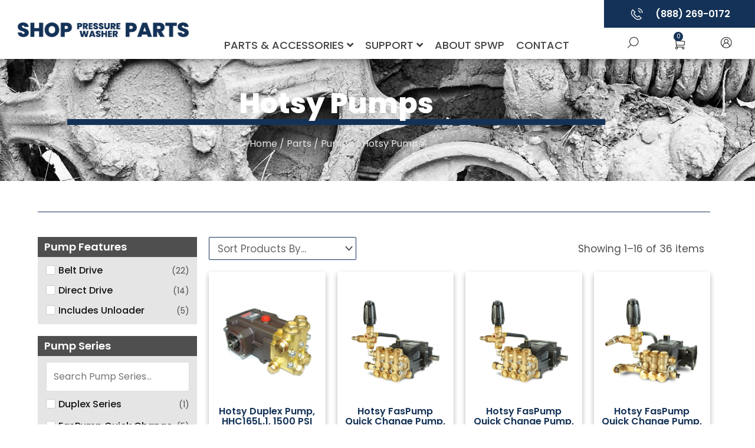

--- FILE ---
content_type: text/html; charset=UTF-8
request_url: https://shoppressurewasherparts.com/product-category/parts/pumps/hotsy-pumps/
body_size: 29938
content:
<!DOCTYPE html>
<html lang="en-US">
<head>
<meta charset="UTF-8">
<meta name="viewport" content="width=device-width, initial-scale=1">
	 <link rel="profile" href="https://gmpg.org/xfn/11"> 
	 <meta name='robots' content='index, follow, max-image-preview:large, max-snippet:-1, max-video-preview:-1' />

	<!-- This site is optimized with the Yoast SEO plugin v26.8 - https://yoast.com/product/yoast-seo-wordpress/ -->
	<title>Hotsy Pumps - Authorized Distributor of Genuine Hotsy Parts</title>
	<meta name="description" content="Replace your Hotsy pressure washer pump with confidence using our complete lineup of genuine direct- and belt-driven models. Complete with 7-year pump warranty." />
	<link rel="canonical" href="https://shoppressurewasherparts.com/product-category/parts/pumps/hotsy-pumps/" />
	<link rel="next" href="https://shoppressurewasherparts.com/product-category/parts/pumps/hotsy-pumps/page/2/" />
	<meta property="og:locale" content="en_US" />
	<meta property="og:type" content="article" />
	<meta property="og:title" content="Hotsy Pumps - Authorized Distributor of Genuine Hotsy Parts" />
	<meta property="og:description" content="Replace your Hotsy pressure washer pump with confidence using our complete lineup of genuine direct- and belt-driven models. Complete with 7-year pump warranty." />
	<meta property="og:url" content="https://shoppressurewasherparts.com/product-category/parts/pumps/hotsy-pumps/" />
	<meta property="og:site_name" content="Shop Pressure Washer Parts" />
	<meta property="og:image" content="https://shoppressurewasherparts.com/wp-content/uploads/importedmedia/hotsy-logo-sq.jpg" />
	<meta property="og:image:width" content="350" />
	<meta property="og:image:height" content="350" />
	<meta property="og:image:type" content="image/jpeg" />
	<meta name="twitter:card" content="summary_large_image" />
	<script type="application/ld+json" class="yoast-schema-graph">{"@context":"https://schema.org","@graph":[{"@type":"CollectionPage","@id":"https://shoppressurewasherparts.com/product-category/parts/pumps/hotsy-pumps/","url":"https://shoppressurewasherparts.com/product-category/parts/pumps/hotsy-pumps/","name":"Hotsy Pumps - Authorized Distributor of Genuine Hotsy Parts","isPartOf":{"@id":"https://shoppressurewasherparts.com/#website"},"primaryImageOfPage":{"@id":"https://shoppressurewasherparts.com/product-category/parts/pumps/hotsy-pumps/#primaryimage"},"image":{"@id":"https://shoppressurewasherparts.com/product-category/parts/pumps/hotsy-pumps/#primaryimage"},"thumbnailUrl":"https://shoppressurewasherparts.com/wp-content/uploads/importedmedia/Hotsy_HHC_Duplex_Pump.jpg","description":"Replace your Hotsy pressure washer pump with confidence using our complete lineup of genuine direct- and belt-driven models. Complete with 7-year pump warranty.","breadcrumb":{"@id":"https://shoppressurewasherparts.com/product-category/parts/pumps/hotsy-pumps/#breadcrumb"},"inLanguage":"en-US"},{"@type":"ImageObject","inLanguage":"en-US","@id":"https://shoppressurewasherparts.com/product-category/parts/pumps/hotsy-pumps/#primaryimage","url":"https://shoppressurewasherparts.com/wp-content/uploads/importedmedia/Hotsy_HHC_Duplex_Pump.jpg","contentUrl":"https://shoppressurewasherparts.com/wp-content/uploads/importedmedia/Hotsy_HHC_Duplex_Pump.jpg","width":1024,"height":1024,"caption":"Hotsy HHC Duplex Pump with Left Side Shaft"},{"@type":"BreadcrumbList","@id":"https://shoppressurewasherparts.com/product-category/parts/pumps/hotsy-pumps/#breadcrumb","itemListElement":[{"@type":"ListItem","position":1,"name":"Home","item":"https://shoppressurewasherparts.com/"},{"@type":"ListItem","position":2,"name":"Parts","item":"https://shoppressurewasherparts.com/product-category/parts/"},{"@type":"ListItem","position":3,"name":"Pumps","item":"https://shoppressurewasherparts.com/product-category/parts/pumps/"},{"@type":"ListItem","position":4,"name":"Hotsy Pumps"}]},{"@type":"WebSite","@id":"https://shoppressurewasherparts.com/#website","url":"https://shoppressurewasherparts.com/","name":"Shop Pressure Washer Parts","description":"Providing Name Brand Pressure Washer Parts Since 1979","publisher":{"@id":"https://shoppressurewasherparts.com/#organization"},"potentialAction":[{"@type":"SearchAction","target":{"@type":"EntryPoint","urlTemplate":"https://shoppressurewasherparts.com/?s={search_term_string}"},"query-input":{"@type":"PropertyValueSpecification","valueRequired":true,"valueName":"search_term_string"}}],"inLanguage":"en-US"},{"@type":"Organization","@id":"https://shoppressurewasherparts.com/#organization","name":"Shop Pressure Washer Parts","alternateName":"SPWP","url":"https://shoppressurewasherparts.com/","logo":{"@type":"ImageObject","inLanguage":"en-US","@id":"https://shoppressurewasherparts.com/#/schema/logo/image/","url":"https://shoppressurewasherparts.com/wp-content/uploads/2020/02/SPWP-Favicon.png","contentUrl":"https://shoppressurewasherparts.com/wp-content/uploads/2020/02/SPWP-Favicon.png","width":512,"height":512,"caption":"Shop Pressure Washer Parts"},"image":{"@id":"https://shoppressurewasherparts.com/#/schema/logo/image/"},"hasMerchantReturnPolicy":{"@type":"MerchantReturnPolicy","merchantReturnLink":"https://shoppressurewasherparts.com/returns/"}}]}</script>
	<!-- / Yoast SEO plugin. -->


<link rel='dns-prefetch' href='//www.google.com' />
<link rel='dns-prefetch' href='//fonts.googleapis.com' />
<link href='https://imagedelivery.net' rel='preconnect' />
<link rel="alternate" type="application/rss+xml" title="Shop Pressure Washer Parts &raquo; Feed" href="https://shoppressurewasherparts.com/feed/" />
<link rel="alternate" type="application/rss+xml" title="Shop Pressure Washer Parts &raquo; Comments Feed" href="https://shoppressurewasherparts.com/comments/feed/" />
<link rel="alternate" type="application/rss+xml" title="Shop Pressure Washer Parts &raquo; Hotsy Pumps Category Feed" href="https://shoppressurewasherparts.com/product-category/parts/pumps/hotsy-pumps/feed/" />
<style id='wp-img-auto-sizes-contain-inline-css'>
img:is([sizes=auto i],[sizes^="auto," i]){contain-intrinsic-size:3000px 1500px}
/*# sourceURL=wp-img-auto-sizes-contain-inline-css */
</style>
<style id='global-styles-inline-css'>
:root{--wp--preset--aspect-ratio--square: 1;--wp--preset--aspect-ratio--4-3: 4/3;--wp--preset--aspect-ratio--3-4: 3/4;--wp--preset--aspect-ratio--3-2: 3/2;--wp--preset--aspect-ratio--2-3: 2/3;--wp--preset--aspect-ratio--16-9: 16/9;--wp--preset--aspect-ratio--9-16: 9/16;--wp--preset--color--black: #000000;--wp--preset--color--cyan-bluish-gray: #abb8c3;--wp--preset--color--white: #ffffff;--wp--preset--color--pale-pink: #f78da7;--wp--preset--color--vivid-red: #cf2e2e;--wp--preset--color--luminous-vivid-orange: #ff6900;--wp--preset--color--luminous-vivid-amber: #fcb900;--wp--preset--color--light-green-cyan: #7bdcb5;--wp--preset--color--vivid-green-cyan: #00d084;--wp--preset--color--pale-cyan-blue: #8ed1fc;--wp--preset--color--vivid-cyan-blue: #0693e3;--wp--preset--color--vivid-purple: #9b51e0;--wp--preset--color--ast-global-color-0: var(--ast-global-color-0);--wp--preset--color--ast-global-color-1: var(--ast-global-color-1);--wp--preset--color--ast-global-color-2: var(--ast-global-color-2);--wp--preset--color--ast-global-color-3: var(--ast-global-color-3);--wp--preset--color--ast-global-color-4: var(--ast-global-color-4);--wp--preset--color--ast-global-color-5: var(--ast-global-color-5);--wp--preset--color--ast-global-color-6: var(--ast-global-color-6);--wp--preset--color--ast-global-color-7: var(--ast-global-color-7);--wp--preset--color--ast-global-color-8: var(--ast-global-color-8);--wp--preset--gradient--vivid-cyan-blue-to-vivid-purple: linear-gradient(135deg,rgb(6,147,227) 0%,rgb(155,81,224) 100%);--wp--preset--gradient--light-green-cyan-to-vivid-green-cyan: linear-gradient(135deg,rgb(122,220,180) 0%,rgb(0,208,130) 100%);--wp--preset--gradient--luminous-vivid-amber-to-luminous-vivid-orange: linear-gradient(135deg,rgb(252,185,0) 0%,rgb(255,105,0) 100%);--wp--preset--gradient--luminous-vivid-orange-to-vivid-red: linear-gradient(135deg,rgb(255,105,0) 0%,rgb(207,46,46) 100%);--wp--preset--gradient--very-light-gray-to-cyan-bluish-gray: linear-gradient(135deg,rgb(238,238,238) 0%,rgb(169,184,195) 100%);--wp--preset--gradient--cool-to-warm-spectrum: linear-gradient(135deg,rgb(74,234,220) 0%,rgb(151,120,209) 20%,rgb(207,42,186) 40%,rgb(238,44,130) 60%,rgb(251,105,98) 80%,rgb(254,248,76) 100%);--wp--preset--gradient--blush-light-purple: linear-gradient(135deg,rgb(255,206,236) 0%,rgb(152,150,240) 100%);--wp--preset--gradient--blush-bordeaux: linear-gradient(135deg,rgb(254,205,165) 0%,rgb(254,45,45) 50%,rgb(107,0,62) 100%);--wp--preset--gradient--luminous-dusk: linear-gradient(135deg,rgb(255,203,112) 0%,rgb(199,81,192) 50%,rgb(65,88,208) 100%);--wp--preset--gradient--pale-ocean: linear-gradient(135deg,rgb(255,245,203) 0%,rgb(182,227,212) 50%,rgb(51,167,181) 100%);--wp--preset--gradient--electric-grass: linear-gradient(135deg,rgb(202,248,128) 0%,rgb(113,206,126) 100%);--wp--preset--gradient--midnight: linear-gradient(135deg,rgb(2,3,129) 0%,rgb(40,116,252) 100%);--wp--preset--font-size--small: 13px;--wp--preset--font-size--medium: 20px;--wp--preset--font-size--large: 36px;--wp--preset--font-size--x-large: 42px;--wp--preset--spacing--20: 0.44rem;--wp--preset--spacing--30: 0.67rem;--wp--preset--spacing--40: 1rem;--wp--preset--spacing--50: 1.5rem;--wp--preset--spacing--60: 2.25rem;--wp--preset--spacing--70: 3.38rem;--wp--preset--spacing--80: 5.06rem;--wp--preset--shadow--natural: 6px 6px 9px rgba(0, 0, 0, 0.2);--wp--preset--shadow--deep: 12px 12px 50px rgba(0, 0, 0, 0.4);--wp--preset--shadow--sharp: 6px 6px 0px rgba(0, 0, 0, 0.2);--wp--preset--shadow--outlined: 6px 6px 0px -3px rgb(255, 255, 255), 6px 6px rgb(0, 0, 0);--wp--preset--shadow--crisp: 6px 6px 0px rgb(0, 0, 0);}:root { --wp--style--global--content-size: var(--wp--custom--ast-content-width-size);--wp--style--global--wide-size: var(--wp--custom--ast-wide-width-size); }:where(body) { margin: 0; }.wp-site-blocks > .alignleft { float: left; margin-right: 2em; }.wp-site-blocks > .alignright { float: right; margin-left: 2em; }.wp-site-blocks > .aligncenter { justify-content: center; margin-left: auto; margin-right: auto; }:where(.wp-site-blocks) > * { margin-block-start: 24px; margin-block-end: 0; }:where(.wp-site-blocks) > :first-child { margin-block-start: 0; }:where(.wp-site-blocks) > :last-child { margin-block-end: 0; }:root { --wp--style--block-gap: 24px; }:root :where(.is-layout-flow) > :first-child{margin-block-start: 0;}:root :where(.is-layout-flow) > :last-child{margin-block-end: 0;}:root :where(.is-layout-flow) > *{margin-block-start: 24px;margin-block-end: 0;}:root :where(.is-layout-constrained) > :first-child{margin-block-start: 0;}:root :where(.is-layout-constrained) > :last-child{margin-block-end: 0;}:root :where(.is-layout-constrained) > *{margin-block-start: 24px;margin-block-end: 0;}:root :where(.is-layout-flex){gap: 24px;}:root :where(.is-layout-grid){gap: 24px;}.is-layout-flow > .alignleft{float: left;margin-inline-start: 0;margin-inline-end: 2em;}.is-layout-flow > .alignright{float: right;margin-inline-start: 2em;margin-inline-end: 0;}.is-layout-flow > .aligncenter{margin-left: auto !important;margin-right: auto !important;}.is-layout-constrained > .alignleft{float: left;margin-inline-start: 0;margin-inline-end: 2em;}.is-layout-constrained > .alignright{float: right;margin-inline-start: 2em;margin-inline-end: 0;}.is-layout-constrained > .aligncenter{margin-left: auto !important;margin-right: auto !important;}.is-layout-constrained > :where(:not(.alignleft):not(.alignright):not(.alignfull)){max-width: var(--wp--style--global--content-size);margin-left: auto !important;margin-right: auto !important;}.is-layout-constrained > .alignwide{max-width: var(--wp--style--global--wide-size);}body .is-layout-flex{display: flex;}.is-layout-flex{flex-wrap: wrap;align-items: center;}.is-layout-flex > :is(*, div){margin: 0;}body .is-layout-grid{display: grid;}.is-layout-grid > :is(*, div){margin: 0;}body{padding-top: 0px;padding-right: 0px;padding-bottom: 0px;padding-left: 0px;}a:where(:not(.wp-element-button)){text-decoration: none;}:root :where(.wp-element-button, .wp-block-button__link){background-color: #32373c;border-width: 0;color: #fff;font-family: inherit;font-size: inherit;font-style: inherit;font-weight: inherit;letter-spacing: inherit;line-height: inherit;padding-top: calc(0.667em + 2px);padding-right: calc(1.333em + 2px);padding-bottom: calc(0.667em + 2px);padding-left: calc(1.333em + 2px);text-decoration: none;text-transform: inherit;}.has-black-color{color: var(--wp--preset--color--black) !important;}.has-cyan-bluish-gray-color{color: var(--wp--preset--color--cyan-bluish-gray) !important;}.has-white-color{color: var(--wp--preset--color--white) !important;}.has-pale-pink-color{color: var(--wp--preset--color--pale-pink) !important;}.has-vivid-red-color{color: var(--wp--preset--color--vivid-red) !important;}.has-luminous-vivid-orange-color{color: var(--wp--preset--color--luminous-vivid-orange) !important;}.has-luminous-vivid-amber-color{color: var(--wp--preset--color--luminous-vivid-amber) !important;}.has-light-green-cyan-color{color: var(--wp--preset--color--light-green-cyan) !important;}.has-vivid-green-cyan-color{color: var(--wp--preset--color--vivid-green-cyan) !important;}.has-pale-cyan-blue-color{color: var(--wp--preset--color--pale-cyan-blue) !important;}.has-vivid-cyan-blue-color{color: var(--wp--preset--color--vivid-cyan-blue) !important;}.has-vivid-purple-color{color: var(--wp--preset--color--vivid-purple) !important;}.has-ast-global-color-0-color{color: var(--wp--preset--color--ast-global-color-0) !important;}.has-ast-global-color-1-color{color: var(--wp--preset--color--ast-global-color-1) !important;}.has-ast-global-color-2-color{color: var(--wp--preset--color--ast-global-color-2) !important;}.has-ast-global-color-3-color{color: var(--wp--preset--color--ast-global-color-3) !important;}.has-ast-global-color-4-color{color: var(--wp--preset--color--ast-global-color-4) !important;}.has-ast-global-color-5-color{color: var(--wp--preset--color--ast-global-color-5) !important;}.has-ast-global-color-6-color{color: var(--wp--preset--color--ast-global-color-6) !important;}.has-ast-global-color-7-color{color: var(--wp--preset--color--ast-global-color-7) !important;}.has-ast-global-color-8-color{color: var(--wp--preset--color--ast-global-color-8) !important;}.has-black-background-color{background-color: var(--wp--preset--color--black) !important;}.has-cyan-bluish-gray-background-color{background-color: var(--wp--preset--color--cyan-bluish-gray) !important;}.has-white-background-color{background-color: var(--wp--preset--color--white) !important;}.has-pale-pink-background-color{background-color: var(--wp--preset--color--pale-pink) !important;}.has-vivid-red-background-color{background-color: var(--wp--preset--color--vivid-red) !important;}.has-luminous-vivid-orange-background-color{background-color: var(--wp--preset--color--luminous-vivid-orange) !important;}.has-luminous-vivid-amber-background-color{background-color: var(--wp--preset--color--luminous-vivid-amber) !important;}.has-light-green-cyan-background-color{background-color: var(--wp--preset--color--light-green-cyan) !important;}.has-vivid-green-cyan-background-color{background-color: var(--wp--preset--color--vivid-green-cyan) !important;}.has-pale-cyan-blue-background-color{background-color: var(--wp--preset--color--pale-cyan-blue) !important;}.has-vivid-cyan-blue-background-color{background-color: var(--wp--preset--color--vivid-cyan-blue) !important;}.has-vivid-purple-background-color{background-color: var(--wp--preset--color--vivid-purple) !important;}.has-ast-global-color-0-background-color{background-color: var(--wp--preset--color--ast-global-color-0) !important;}.has-ast-global-color-1-background-color{background-color: var(--wp--preset--color--ast-global-color-1) !important;}.has-ast-global-color-2-background-color{background-color: var(--wp--preset--color--ast-global-color-2) !important;}.has-ast-global-color-3-background-color{background-color: var(--wp--preset--color--ast-global-color-3) !important;}.has-ast-global-color-4-background-color{background-color: var(--wp--preset--color--ast-global-color-4) !important;}.has-ast-global-color-5-background-color{background-color: var(--wp--preset--color--ast-global-color-5) !important;}.has-ast-global-color-6-background-color{background-color: var(--wp--preset--color--ast-global-color-6) !important;}.has-ast-global-color-7-background-color{background-color: var(--wp--preset--color--ast-global-color-7) !important;}.has-ast-global-color-8-background-color{background-color: var(--wp--preset--color--ast-global-color-8) !important;}.has-black-border-color{border-color: var(--wp--preset--color--black) !important;}.has-cyan-bluish-gray-border-color{border-color: var(--wp--preset--color--cyan-bluish-gray) !important;}.has-white-border-color{border-color: var(--wp--preset--color--white) !important;}.has-pale-pink-border-color{border-color: var(--wp--preset--color--pale-pink) !important;}.has-vivid-red-border-color{border-color: var(--wp--preset--color--vivid-red) !important;}.has-luminous-vivid-orange-border-color{border-color: var(--wp--preset--color--luminous-vivid-orange) !important;}.has-luminous-vivid-amber-border-color{border-color: var(--wp--preset--color--luminous-vivid-amber) !important;}.has-light-green-cyan-border-color{border-color: var(--wp--preset--color--light-green-cyan) !important;}.has-vivid-green-cyan-border-color{border-color: var(--wp--preset--color--vivid-green-cyan) !important;}.has-pale-cyan-blue-border-color{border-color: var(--wp--preset--color--pale-cyan-blue) !important;}.has-vivid-cyan-blue-border-color{border-color: var(--wp--preset--color--vivid-cyan-blue) !important;}.has-vivid-purple-border-color{border-color: var(--wp--preset--color--vivid-purple) !important;}.has-ast-global-color-0-border-color{border-color: var(--wp--preset--color--ast-global-color-0) !important;}.has-ast-global-color-1-border-color{border-color: var(--wp--preset--color--ast-global-color-1) !important;}.has-ast-global-color-2-border-color{border-color: var(--wp--preset--color--ast-global-color-2) !important;}.has-ast-global-color-3-border-color{border-color: var(--wp--preset--color--ast-global-color-3) !important;}.has-ast-global-color-4-border-color{border-color: var(--wp--preset--color--ast-global-color-4) !important;}.has-ast-global-color-5-border-color{border-color: var(--wp--preset--color--ast-global-color-5) !important;}.has-ast-global-color-6-border-color{border-color: var(--wp--preset--color--ast-global-color-6) !important;}.has-ast-global-color-7-border-color{border-color: var(--wp--preset--color--ast-global-color-7) !important;}.has-ast-global-color-8-border-color{border-color: var(--wp--preset--color--ast-global-color-8) !important;}.has-vivid-cyan-blue-to-vivid-purple-gradient-background{background: var(--wp--preset--gradient--vivid-cyan-blue-to-vivid-purple) !important;}.has-light-green-cyan-to-vivid-green-cyan-gradient-background{background: var(--wp--preset--gradient--light-green-cyan-to-vivid-green-cyan) !important;}.has-luminous-vivid-amber-to-luminous-vivid-orange-gradient-background{background: var(--wp--preset--gradient--luminous-vivid-amber-to-luminous-vivid-orange) !important;}.has-luminous-vivid-orange-to-vivid-red-gradient-background{background: var(--wp--preset--gradient--luminous-vivid-orange-to-vivid-red) !important;}.has-very-light-gray-to-cyan-bluish-gray-gradient-background{background: var(--wp--preset--gradient--very-light-gray-to-cyan-bluish-gray) !important;}.has-cool-to-warm-spectrum-gradient-background{background: var(--wp--preset--gradient--cool-to-warm-spectrum) !important;}.has-blush-light-purple-gradient-background{background: var(--wp--preset--gradient--blush-light-purple) !important;}.has-blush-bordeaux-gradient-background{background: var(--wp--preset--gradient--blush-bordeaux) !important;}.has-luminous-dusk-gradient-background{background: var(--wp--preset--gradient--luminous-dusk) !important;}.has-pale-ocean-gradient-background{background: var(--wp--preset--gradient--pale-ocean) !important;}.has-electric-grass-gradient-background{background: var(--wp--preset--gradient--electric-grass) !important;}.has-midnight-gradient-background{background: var(--wp--preset--gradient--midnight) !important;}.has-small-font-size{font-size: var(--wp--preset--font-size--small) !important;}.has-medium-font-size{font-size: var(--wp--preset--font-size--medium) !important;}.has-large-font-size{font-size: var(--wp--preset--font-size--large) !important;}.has-x-large-font-size{font-size: var(--wp--preset--font-size--x-large) !important;}
:root :where(.wp-block-pullquote){font-size: 1.5em;line-height: 1.6;}
/*# sourceURL=global-styles-inline-css */
</style>
<style id='woocommerce-inline-inline-css'>
.woocommerce form .form-row .required { visibility: visible; }
/*# sourceURL=woocommerce-inline-inline-css */
</style>
<link rel='stylesheet' id='wpo_min-header-0-css' href='https://shoppressurewasherparts.com/wp-content/cache/wpo-minify/1769645370/assets/wpo-minify-header-28af3ada.min.css' media='all' />
<link rel='stylesheet' id='wpo_min-header-1-css' href='https://shoppressurewasherparts.com/wp-content/cache/wpo-minify/1769645370/assets/wpo-minify-header-eecf1415.min.css' media='only screen and (max-width: 768px)' />
<link rel='stylesheet' id='wpo_min-header-2-css' href='https://shoppressurewasherparts.com/wp-content/cache/wpo-minify/1769645370/assets/wpo-minify-header-ceb8d9c2.min.css' media='all' />
<script src="https://shoppressurewasherparts.com/wp-includes/js/jquery/jquery.min.js" id="jquery-core-js"></script>
<script src="https://shoppressurewasherparts.com/wp-includes/js/jquery/jquery-migrate.min.js" id="jquery-migrate-js"></script>
<script src="https://shoppressurewasherparts.com/wp-content/themes/astra/assets/js/minified/flexibility.min.js" id="astra-flexibility-js"></script>
<script id="astra-flexibility-js-after">
typeof flexibility !== "undefined" && flexibility(document.documentElement);
//# sourceURL=astra-flexibility-js-after
</script>
<script src="https://shoppressurewasherparts.com/wp-content/cache/wpo-minify/1769645370/assets/wpo-minify-header-jqueryrcfwc-js1762449439.min.js" id="wpo_min-header-3-js" defer data-wp-strategy="defer"></script>
<script src="https://www.google.com/recaptcha/api.js?hl=en_US" id="recaptcha-js" defer data-wp-strategy="defer"></script>
<script src="https://shoppressurewasherparts.com/wp-content/cache/wpo-minify/1769645370/assets/wpo-minify-header-jquerysaleslayer-reset1550826942.min.js" id="wpo_min-header-5-js"></script>
<script src="https://shoppressurewasherparts.com/wp-content/plugins/woocommerce/assets/js/jquery-blockui/jquery.blockUI.min.js" id="wc-jquery-blockui-js" defer data-wp-strategy="defer"></script>
<script id="wc-add-to-cart-js-extra">
var wc_add_to_cart_params = {"ajax_url":"/wp-admin/admin-ajax.php","wc_ajax_url":"/?wc-ajax=%%endpoint%%","i18n_view_cart":"View cart","cart_url":"https://shoppressurewasherparts.com/shopping-cart/","is_cart":"","cart_redirect_after_add":"no"};
//# sourceURL=wc-add-to-cart-js-extra
</script>
<script src="https://shoppressurewasherparts.com/wp-content/plugins/woocommerce/assets/js/frontend/add-to-cart.min.js" id="wc-add-to-cart-js" defer data-wp-strategy="defer"></script>
<script src="https://shoppressurewasherparts.com/wp-content/plugins/woocommerce/assets/js/js-cookie/js.cookie.min.js" id="wc-js-cookie-js" defer data-wp-strategy="defer"></script>
<script id="woocommerce-js-extra">
var woocommerce_params = {"ajax_url":"/wp-admin/admin-ajax.php","wc_ajax_url":"/?wc-ajax=%%endpoint%%","i18n_password_show":"Show password","i18n_password_hide":"Hide password"};
//# sourceURL=woocommerce-js-extra
</script>
<script src="https://shoppressurewasherparts.com/wp-content/plugins/woocommerce/assets/js/frontend/woocommerce.min.js" id="woocommerce-js" defer data-wp-strategy="defer"></script>
<script src="https://shoppressurewasherparts.com/wp-content/plugins/wp-optimize-premium/js/send-command-4-4-1.min.js" id="wp-optimize-send-command-js"></script>
<script src="https://shoppressurewasherparts.com/wp-content/plugins/wp-optimize-premium/js/wpo-lazy-load-4-4-1.min.js" id="wp-optimize-lazy-load-js"></script>
<script src="https://shoppressurewasherparts.com/wp-content/plugins/elementor/assets/lib/font-awesome/js/v4-shims.min.js" id="font-awesome-4-shim-js"></script>
<link rel="https://api.w.org/" href="https://shoppressurewasherparts.com/wp-json/" /><link rel="alternate" title="JSON" type="application/json" href="https://shoppressurewasherparts.com/wp-json/wp/v2/product_cat/6499" /><link rel="EditURI" type="application/rsd+xml" title="RSD" href="https://shoppressurewasherparts.com/xmlrpc.php?rsd" />
<meta name="generator" content="WordPress 6.9" />
<meta name="generator" content="WooCommerce 10.4.3" />
<!-- CTM DEBUG: printTrackingScript ENTER -->
<!-- CTM Tracking Script Injection -->
<script data-cfasync="false" async src="//404553.tctm.co/t.js"></script>
<!-- End CTM Tracking Script -->
	<noscript><style>.woocommerce-product-gallery{ opacity: 1 !important; }</style></noscript>
	<meta name="generator" content="Elementor 3.34.3; settings: css_print_method-internal, google_font-enabled, font_display-auto">
<style>.recentcomments a{display:inline !important;padding:0 !important;margin:0 !important;}</style>			<style>
				.e-con.e-parent:nth-of-type(n+4):not(.e-lazyloaded):not(.e-no-lazyload),
				.e-con.e-parent:nth-of-type(n+4):not(.e-lazyloaded):not(.e-no-lazyload) * {
					background-image: none !important;
				}
				@media screen and (max-height: 1024px) {
					.e-con.e-parent:nth-of-type(n+3):not(.e-lazyloaded):not(.e-no-lazyload),
					.e-con.e-parent:nth-of-type(n+3):not(.e-lazyloaded):not(.e-no-lazyload) * {
						background-image: none !important;
					}
				}
				@media screen and (max-height: 640px) {
					.e-con.e-parent:nth-of-type(n+2):not(.e-lazyloaded):not(.e-no-lazyload),
					.e-con.e-parent:nth-of-type(n+2):not(.e-lazyloaded):not(.e-no-lazyload) * {
						background-image: none !important;
					}
				}
			</style>
			<!-- Google Tag Manager -->
<script>(function(w,d,s,l,i){w[l]=w[l]||[];w[l].push({'gtm.start':
new Date().getTime(),event:'gtm.js'});var f=d.getElementsByTagName(s)[0],
j=d.createElement(s),dl=l!='dataLayer'?'&l='+l:'';j.async=true;j.src=
'https://www.googletagmanager.com/gtm.js?id='+i+dl;f.parentNode.insertBefore(j,f);
})(window,document,'script','dataLayer','GTM-KLSJ3G7');</script>
<!-- End Google Tag Manager -->
<script async src="//404553.tctm.co/t.js"></script><link rel="icon" href="https://shoppressurewasherparts.com/wp-content/uploads/2020/02/SPWP-Favicon-32x32.png" sizes="32x32" />
<link rel="icon" href="https://shoppressurewasherparts.com/wp-content/uploads/2020/02/SPWP-Favicon-300x300.png" sizes="192x192" />
<link rel="apple-touch-icon" href="https://shoppressurewasherparts.com/wp-content/uploads/2020/02/SPWP-Favicon-300x300.png" />
<meta name="msapplication-TileImage" content="https://shoppressurewasherparts.com/wp-content/uploads/2020/02/SPWP-Favicon-300x300.png" />
		<style id="wp-custom-css">
			html, body {
overflow-x: hidden;
}
body {
position: relative;
}

.button {
	text-transform: capitalize;
}

/*General Syling*/

.ast-container {
	padding: 0;
}

.entry-header ast-header-without-markup {
    display: none !important;
}

/*Filter Button*/

#Filters {
	display: block;
	width: 25%;
}

@media (min-width: 1025px) {
	#toggleFilters {
		display: none;
	}
}

@media (max-width: 1024px) {
	#Filters {
		display: none;
	}

	#toggleFilters {
		display: block;
		width: 100%;
		text-align: center;
		position: relative;
	}
}

#toggleFilters {
	text-transform: uppercase;
	font-weight: 600;
	font-size: 18px;
	background-color: #143257;
	color: #fff;
}
    
#toggleFilters:focus {
	background-color: #4f4f4f;
}

/*Product Archives*/

.elementor-widget-container .products li img {
        object-fit: contain; 
}

.jet-filter-label {
	color:#fff; !important;
	font-weight: 600; !important;
	background-color:#4f4f4f; !important;
	padding: 5px 4%;
}

.jet-radio-list {
	background-color: #E5E5E5; !important;
	padding: 4% 5% 4%;
}

.jet-checkboxes-list {
	background-color: #E5E5E5; !important;
	padding: 4% 5% 4%;
}

.jet-color-image-list {
	background-color: #E5E5E5; !important;
	padding: 4% 5% 4%;
}

.jet-range {
	background-color: #E5E5E5; !important;
	padding: 4% 5% 4%;
}

[data-elementor-type="jet-listing-items"] {
    box-shadow: 0 4px 8px rgba(0, 0, 0, 0.3); 
}

[data-elementor-type="jet-listing-items"]:hover {
    box-shadow: 0 8px 12px rgba(0, 0, 0, 0.3); 
}

/*Single Product*/

span.tagged_as.detail-container {
  visibility: hidden;
}

.onsale.circle {
	text-transform: uppercase;
}


.ast-stock-avail {
	display: none;
}

.out-of-stock {
	display: none;
}

.ast-shop-product-out-of-stock {
	display: none;
}

.available-on-backorder
{
	display: none;
}

.woocommerce-js div.product .stock {
  font-weight: 600;
	color: #B35C00; !important;
}

.input-text.qty.text[type="number"] {
    margin: 0;
}

.tabs {
	text-transform: capitalize; !important;
}

.variations select {
	color: #141414
}

/*Review Widget*/

.woocommerce-js #reviews #comments ol.commentlist li .comment-text {
	margin: 0;
	padding: 0 10px;
}

.star-rating span {
	color: #FDDA35;
}

.woocommerce-js #reviews #comments ol.commentlist li .comment-text p.meta {
	font-size: 17px;
}

.woocommerce-js #reviews #comments ol.commentlist li .comment-text p.meta .woocommerce-review__author {
    font-weight: 700;
		color: #143257;
}

.woocommerce-review__verified {
	text-transform: capitalize;
}

#reviews li[class^="comment byuser"] > div {
    margin-left: 30px;
}

#respond .comment-reply-title {
	font-size: 18px;
	font-weight: 700;
}

#review_form label {
  font-size: 17px !important;
}

p.stars {
    position: relative;
    top: -10px;
}

p.stars a,
p.stars a::before {
    color: #FDDA35;
}

/*Cart and Checkout*/

.cart_totals h2 {
	font-size: 1.2rem;
	text-transform: capitalize; 
	color: #00518e;
}

.cross-sells h2 {
	font-size: 1.2rem;
	text-transform: capitalize; 
	color: #00518e;
}

#customer_details label {
  font-size: 16px;
	font-weight: 600;
	text-transform: capitalize;
}

#customer_details h3 {
  font-size: 20px;
	font-weight: 700;
	text-transform: capitalize;
}

.form-row.form-row-wide.create-account.woocommerce-validated {
	color: #143257; 
	background-color: #FDDA35; 
	margin-top: 15px; 
	padding-left: 10px;
}

#createaccount + span {
	font-size: 18px;
	font-weight: 700;
	text-transform: capitalize;
	line-height: 1em;
}

#ship-to-different-address-checkbox + span {
	font-size: 18px;
	font-weight: 700;
	text-transform: capitalize;
	line-height: 1em;
	padding-left: 5px;
}

#payment label {
    line-height: 1.2em;
    padding-bottom: 20px;
    display: inline-block;
}

/*Gravity Forms*/

.gform_required_legend {text-transform: capitalize; !important;}

/*Footer Banners*/

@media screen and (min-width: 797px)  {
	.mobile-break { 
		display: none; 
		line-height: 1.25em; !important;
	}
}

.footerlink a {
	color: #e5e5e5;
}

.footerlink a:hover {
	color: #fdda35;
}

.altlink a {
	color: #143257;
}

.altlink a:hover {
	color: #00518e;
}

/*Unknown - Delete?*/

.wps_add_to_cart {
    margin-top: 2px !important;
    color: #fff !important;
    margin-bottom: 20px !important;
}

.ajax_add_to_cart:hover {
    background: #fdda35 !important;
    color: #143257 !important;
}

.jet-smart-filters-pagination.jet-filter {
    margin-top: 30px;
}

a.button.product_type_simple.add_to_cart_button.ajax_add_to_cart {
    width: 100%;
		border-radius: 0;
}
.input-text.qty.text[type="number"] {
  margin-left: 38px;
  border: solid 1px #ccc;
}		</style>
		</head>

<body  class="archive tax-product_cat term-hotsy-pumps term-6499 wp-custom-logo wp-embed-responsive wp-theme-astra wp-child-theme-astra-child theme-astra woocommerce woocommerce-page woocommerce-no-js ast-desktop ast-page-builder-template ast-no-sidebar astra-4.12.1 columns-4 tablet-columns-3 mobile-columns-2 ast-woo-shop-archive ast-inherit-site-logo-transparent ast-hfb-header ast-blog-grid-3 ast-blog-layout-1 ast-pagination-default ast-full-width-layout ast-sticky-header-shrink ast-inherit-site-logo-sticky ast-default-shop-page-grid-style ast-woocommerce-pagination-default elementor-page-37021 elementor-default elementor-template-full-width elementor-kit-1056 astra-addon-4.12.1">
<!-- Google Tag Manager (noscript) -->
<noscript><iframe src="https://www.googletagmanager.com/ns.html?id=GTM-KLSJ3G7"
height="0" width="0" style="display:none;visibility:hidden"></iframe></noscript>
<!-- End Google Tag Manager (noscript) -->
	
<a
	class="skip-link screen-reader-text"
	href="#content"
	role="link"
	title="Skip to content">
		Skip to content</a>

<div
class="hfeed site" id="page">
<style>
</style>
<header class="zl_header">
	<div class="zl_logo">
		<a href="/">
			<img width="338" src="/wp-content/uploads/2020/02/SPWP-Logo.png" class="custom-logo" alt="Shop Pressure Washer Parts">
		</a>
	</div>
	<div class="zl_nav">    <div class="elementor-shortcode">
        <div class="show_mobile">
            <div tabindex="1" aria-label="Open/Close Menu" class="menuToggle">
                <div class="menuIcon"><i class="fas fa-bars"></i></div>
            </div>
        </div>
        <div class="mainMenu">
            <div class="menuClose"><i class="fas fa-times"></i></div>
            <ul class="tierOne">
                
                            <li class="navOpen" id="zlnav_31751">
                                <a href="#" class="topLevel">Parts &amp; Accessories <i class="fa fa-angle-down"></i></a>
                                <ul class="tierTwo" style="display: none;">
                                    <li>
										<ul class="imageGrid">
																							<li style="background-image:url(https://imagedelivery.net/ERM-tK0vNFPtG7Vl-wnL9A/d3eb8d40-bbe5-471a-e88a-06e35e4d6d00/w=9999);" class="">
												<a href="https://shoppressurewasherparts.com/product-category/parts/">
													<span>Parts</span>
												</a>
												</li>
																							<li style="background-image:url(https://imagedelivery.net/ERM-tK0vNFPtG7Vl-wnL9A/70588a02-54d1-401c-3b4a-12d142c39000/w=9999);" class="">
												<a href="https://shoppressurewasherparts.com/product-category/accessories/">
													<span>Accessories</span>
												</a>
												</li>
																							<li style="background-image:url(https://imagedelivery.net/ERM-tK0vNFPtG7Vl-wnL9A/2966bdbe-be35-4a0b-cc87-2a226cd1e400/w=9999);" class="">
												<a href="https://shoppressurewasherparts.com/product-category/featured/">
													<span>Featured Items</span>
												</a>
												</li>
																							<li style="background-image:url(https://imagedelivery.net/ERM-tK0vNFPtG7Vl-wnL9A/e1968100-1bc2-4b54-5ef5-4660f8462700/w=9999);" class="">
												<a href="https://shoppressurewasherparts.com/catalogs/">
													<span>Catalogs</span>
												</a>
												</li>
																					</ul>
										<ul class="bulklinks">
																							<li>
												<a href="https://shoppressurewasherparts.com/product-category/accessories/brushes/">
													<span>Brushes & Handles</span>
												</a>
												</li>
																							<li>
												<a href="https://shoppressurewasherparts.com/product-category/parts/burners/">
													<span>Burners</span>
												</a>
												</li>
																							<li>
												<a href="https://shoppressurewasherparts.com/product-category/parts/chassis/">
													<span>Chassis Parts</span>
												</a>
												</li>
																							<li>
												<a href="https://shoppressurewasherparts.com/product-category/parts/coils/">
													<span>Coils</span>
												</a>
												</li>
																							<li>
												<a href="https://shoppressurewasherparts.com/couplers-fittings/">
													<span>Couplers & Fittings</span>
												</a>
												</li>
																							<li>
												<a href="https://shoppressurewasherparts.com/product-category/parts/electrical/">
													<span>Electrical Parts</span>
												</a>
												</li>
																							<li>
												<a href="https://shoppressurewasherparts.com/product-category/parts/engines/">
													<span>Engine Parts</span>
												</a>
												</li>
																							<li>
												<a href="https://shoppressurewasherparts.com/product-category/parts/filters-strainers/">
													<span>Filters & Strainers</span>
												</a>
												</li>
																							<li>
												<a href="https://shoppressurewasherparts.com/product-category/accessories/foam-cannons/">
													<span>Foam Cannons</span>
												</a>
												</li>
																							<li>
												<a href="https://shoppressurewasherparts.com/product-category/parts/gauges/">
													<span>Gauges</span>
												</a>
												</li>
																							<li>
												<a href="https://shoppressurewasherparts.com/product-category/parts/guns/">
													<span>Guns</span>
												</a>
												</li>
																							<li>
												<a href="https://shoppressurewasherparts.com/product-category/parts/hoses/">
													<span>Hoses</span>
												</a>
												</li>
																							<li>
												<a href="https://shoppressurewasherparts.com/product-category/parts/hose-reels/">
													<span>Hose Reels</span>
												</a>
												</li>
																							<li>
												<a href="https://shoppressurewasherparts.com/product-category/accessories/hydro-excavation/">
													<span>Hydro Excavation</span>
												</a>
												</li>
																							<li>
												<a href="https://shoppressurewasherparts.com/product-category/parts/motors/">
													<span>Motors</span>
												</a>
												</li>
																							<li>
												<a href="https://shoppressurewasherparts.com/product-category/parts/nozzles/">
													<span>Nozzles</span>
												</a>
												</li>
																							<li>
												<a href="https://shoppressurewasherparts.com/product-category/parts/pulleys-belts/">
													<span>Pulleys & Belts</span>
												</a>
												</li>
																							<li>
												<a href="https://shoppressurewasherparts.com/product-category/parts/pump-kits/">
													<span>Pump Kits</span>
												</a>
												</li>
																							<li>
												<a href="https://shoppressurewasherparts.com/product-category/parts/pump-maint/">
													<span>Pump Oil & Maintenance</span>
												</a>
												</li>
																							<li>
												<a href="https://shoppressurewasherparts.com/product-category/parts/pumps/">
													<span>Pumps</span>
												</a>
												</li>
																							<li>
												<a href="https://shoppressurewasherparts.com/product-category/accessories/sewer-jetters/">
													<span>Sewer Jetters</span>
												</a>
												</li>
																							<li>
												<a href="https://shoppressurewasherparts.com/product-category/parts/injectors/">
													<span>Soap Injectors</span>
												</a>
												</li>
																							<li>
												<a href="https://shoppressurewasherparts.com/product-category/parts/sprayers/">
													<span>Sprayers</span>
												</a>
												</li>
																							<li>
												<a href="https://shoppressurewasherparts.com/product-category/accessories/surface-cleaners/">
													<span>Surface Cleaners</span>
												</a>
												</li>
																							<li>
												<a href="https://shoppressurewasherparts.com/product-category/parts/swivels/">
													<span>Swivels</span>
												</a>
												</li>
																							<li>
												<a href="https://shoppressurewasherparts.com/product-category/accessories/undercarriage-cleaners/">
													<span>Undercarriage Cleaners</span>
												</a>
												</li>
																							<li>
												<a href="https://shoppressurewasherparts.com/product-category/parts/unloaders/">
													<span>Unloaders</span>
												</a>
												</li>
																							<li>
												<a href="https://shoppressurewasherparts.com/product-category/parts/valves/">
													<span>Valves</span>
												</a>
												</li>
																							<li>
												<a href="https://shoppressurewasherparts.com/product-category/parts/wands/">
													<span>Wands</span>
												</a>
												</li>
																							<li>
												<a href="https://shoppressurewasherparts.com/product-category/accessories/sandblasters/">
													<span>Wet Sandblasters</span>
												</a>
												</li>
																																	<li class="sale_link">
											<a href="https://shoppressurewasherparts.com/clearance/">
												<span>Clearance</span>
											</a>
											</li>
																					</ul>
                                    </li>
                                </ul>
                            </li>
                            								<li class="navOpen zlnav_basic" id="zlnav_31750">
									<a href="#" class="topLevel">Support <i class="fa fa-angle-down"></i></a>
									<ul class="tierTwo" style="display: none;">
										<li>
											<ul>
																									<li style="background-image:url();" class="">
													<a href="https://shoppressurewasherparts.com/category/manuals/">
														<span>Manuals</span>
													</a>
													</li>
																									<li style="background-image:url();" class="">
													<a href="https://shoppressurewasherparts.com/troubleshooting-guide/">
														<span>Troubleshooting Guide</span>
													</a>
													</li>
																									<li style="background-image:url();" class="">
													<a href="https://shoppressurewasherparts.com/nozzle-selection-guide/">
														<span>Nozzle Selection Guide</span>
													</a>
													</li>
																									<li style="background-image:url();" class="">
													<a href="https://shoppressurewasherparts.com/faq/">
														<span>FAQs</span>
													</a>
													</li>
																							</ul>
										</li>
									</ul>
								</li>
								                            <li>
                                <a href="https://shoppressurewasherparts.com/about-spwp/" class="topLevel">About SPWP</a>
                            </li>
                                                        <li>
                                <a href="https://shoppressurewasherparts.com/contact" class="topLevel">Contact</a>
                            </li>
                            
                <li class="show_mobile">
                    <a href="/my-account/" class="iconWrap">
                        <i aria-hidden="true" class="fas fa-lock"></i>
                        <span class="elementor-button-text">My Account</span>
                    </a>
                </li>
                <li class="show_mobile">
					<div class="">
						<form role="search" method="get" class="mobile-search-form" action="/" style="padding:0 10px; text-align:center;">
							<label for="search-field2">
								<span class="screen-reader-text"></span>
								<input type="hidden" name="post_type" value="product">
								<input id="search_field2" type="search" class="search-field" placeholder="Search..." value="" name="s" tabindex="-1" style="width:200px;">
								<button class="search-submit ast-search-submit" aria-label="Search Submit" style="padding:10px;">
									<span>Submit</span>
								</button>
							</label>
						</form>
					</div>
                </li>
            </ul>
        </div>
    </div>
	<script>	
		jQuery(document).ready(function( $ ) {

		  $('.search_toggle').on('click', function(e) {
			  e.preventDefault();
			$('.search_form').toggleClass('active');
			$('#search-field').focus();
			  console.log('search-field');
			return false;
		  })
		  $('.close-search').on('click', function(e) {
			  e.preventDefault();
			$('.search_form').removeClass('active');
			return false;
		  })
		  $('.menuToggle').on('click', function() {
			$('.mainMenu').toggleClass('menuOpen');
		  })
		  $('.menuClose').on('click', function() {
			$('.mainMenu').toggleClass('menuOpen');
		  })
		  $('.navOpen a').on('click', function() {
			//$(this).next('.tierTwo').toggle();
		  })
		});
	</script>


    </div>
	<div class="zl_search_wrap">
		<div class="zl_phone">
			<a href="tel:+18882690172">

				<img src="https://shoppressurewasherparts.com/wp-content/themes/astra-child/assets/icon_phone_white.png" alt="" class="base_state" title="Call Today">
				<span class="zl_phone_number">(888) 269-0172</span>
			</a>
		</div>
		<div class="zl_search_menu_wrap">
			<div class="zl_search">
				<div class="search_form">
<div class="aws-container" data-id="1" data-url="/?wc-ajax=aws_action" data-siteurl="https://shoppressurewasherparts.com" data-lang="" data-show-loader="true" data-show-more="true" data-ajax-search="true" data-show-page="true" data-show-clear="true" data-mobile-screen="false" data-buttons-order="2" data-target-blank="false" data-use-analytics="false" data-min-chars="1" data-filters="" data-init-filter="1" data-timeout="300" data-notfound="Nothing found" data-more="View all results" data-is-mobile="false" data-page-id="12" data-tax="" data-sku="SKU: " data-item-added="Item added" data-sale-badge="Sale!" ><form class="aws-search-form" action="https://shoppressurewasherparts.com/" method="get" role="search" ><div class="aws-wrapper"><label class="aws-search-label" for="697aa617a8c5c">Search</label><input  type="search" name="s" id="697aa617a8c5c" value="" class="aws-search-field" placeholder="Search" autocomplete="off" /><input type="hidden" name="post_type" value="product"><input type="hidden" name="type_aws" value="true"><input type="hidden" name="aws_id" value="1"><input type="hidden" name="aws_filter" class="awsFilterHidden" value="1"><div class="aws-search-clear"><span>×</span></div><div class="aws-loader"></div></div><div class="aws-search-btn aws-form-btn"><span class="aws-search-btn_icon"><svg focusable="false" xmlns="http://www.w3.org/2000/svg" viewBox="0 0 24 24" width="24px"><path d="M15.5 14h-.79l-.28-.27C15.41 12.59 16 11.11 16 9.5 16 5.91 13.09 3 9.5 3S3 5.91 3 9.5 5.91 16 9.5 16c1.61 0 3.09-.59 4.23-1.57l.27.28v.79l5 4.99L20.49 19l-4.99-5zm-6 0C7.01 14 5 11.99 5 9.5S7.01 5 9.5 5 14 7.01 14 9.5 11.99 14 9.5 14z"></path></svg></span></div></form></div>				</div>
				<a href="#" class="search_toggle">
					<span class="zl-button-icon">
						<img src="https://shoppressurewasherparts.com/wp-content/themes/astra-child/assets/icon_search_black.png" alt="" title="Search">
					</span>
				</a>
			</div>
			<div class="zl_cart">
				<a href="/shopping-cart/" class="zl_cart_button" aria-expanded="false">
					<span class="zl-button-icon">
						<span class="zl-button-icon-qty" data-counter="0"> </span>
						<img src="https://shoppressurewasherparts.com/wp-content/themes/astra-child/assets/icon_cart_black.png" alt="" title="Cart">
					</span>
					<script>
						jQuery(document).ready(function( $ ) {
							$.ajax({
							  url: "/wp-content/themes/astra-child/get_cart_qty.php"
							})
							  .done(function( data ) {
								  console.log( data );
								  $('.zl-button-icon-qty').html(data);
								  $('.zl-button-icon-qty').attr('data-counter',data);
							  });

						});

					</script>
				</a>
			</div>
			<div class="zl_account">
				<a role="button" href="/my-account/">
					<img src="https://shoppressurewasherparts.com/wp-content/themes/astra-child/assets/icon_user_black.png" alt="" title="Account">
				</a>
			</div>
		</div>
	</div>
</header>




		<div id="content" class="site-content">
		<div class="ast-container">
		
		<div data-elementor-type="product-archive" data-elementor-id="37021" class="elementor elementor-37021 elementor-location-archive product" data-elementor-post-type="elementor_library">
					<section class="elementor-section elementor-top-section elementor-element elementor-element-d900838 elementor-section-stretched elementor-section-boxed elementor-section-height-default elementor-section-height-default" data-id="d900838" data-element_type="section" data-settings="{&quot;background_background&quot;:&quot;classic&quot;,&quot;stretch_section&quot;:&quot;section-stretched&quot;}">
							<div class="elementor-background-overlay"></div>
							<div class="elementor-container elementor-column-gap-default">
					<div class="elementor-column elementor-col-100 elementor-top-column elementor-element elementor-element-43394d60" data-id="43394d60" data-element_type="column">
			<div class="elementor-widget-wrap elementor-element-populated">
						<div class="elementor-element elementor-element-6a379e36 elementor-widget elementor-widget-theme-archive-title elementor-page-title elementor-widget-heading" data-id="6a379e36" data-element_type="widget" data-widget_type="theme-archive-title.default">
				<div class="elementor-widget-container">
					<h1 class="elementor-heading-title elementor-size-default">Hotsy Pumps</h1>				</div>
				</div>
				<div class="elementor-element elementor-element-7f02369b elementor-widget elementor-widget-woocommerce-breadcrumb" data-id="7f02369b" data-element_type="widget" data-widget_type="woocommerce-breadcrumb.default">
				<div class="elementor-widget-container">
					<nav class="woocommerce-breadcrumb" aria-label="Breadcrumb"><a href="https://shoppressurewasherparts.com">Home</a>&nbsp;&#47;&nbsp;<a href="https://shoppressurewasherparts.com/product-category/parts/">Parts</a>&nbsp;&#47;&nbsp;<a href="https://shoppressurewasherparts.com/product-category/parts/pumps/">Pumps</a>&nbsp;&#47;&nbsp;Hotsy Pumps</nav>				</div>
				</div>
					</div>
		</div>
					</div>
		</section>
				<section class="elementor-section elementor-top-section elementor-element elementor-element-5750ca87 elementor-section-boxed elementor-section-height-default elementor-section-height-default" data-id="5750ca87" data-element_type="section">
						<div class="elementor-container elementor-column-gap-default">
					<div class="elementor-column elementor-col-100 elementor-top-column elementor-element elementor-element-1856e34e" data-id="1856e34e" data-element_type="column">
			<div class="elementor-widget-wrap elementor-element-populated">
						<div class="elementor-element elementor-element-6d89676c a_filters elementor-widget elementor-widget-global elementor-global-36580 elementor-widget-jet-smart-filters-active" data-id="6d89676c" data-element_type="widget" data-widget_type="jet-smart-filters-active.default">
				<div class="elementor-widget-container">
					<link rel='stylesheet' id='jet-smart-filters-css' href='https://shoppressurewasherparts.com/wp-content/plugins/jet-smart-filters/assets/css/public.css' media='all' />
<style id='jet-smart-filters-inline-css'>

				.jet-filter {
					--tabindex-color: #0085f2;
					--tabindex-shadow-color: rgba(0,133,242,0.4);
				}
			
/*# sourceURL=jet-smart-filters-inline-css */
</style>
<div class="jet-smart-filters-active jet-active-filters jet-filter" data-label="Active filters:" data-content-provider="jet-engine" data-additional-providers="" data-apply-type="ajax" data-query-id="default"></div>				</div>
				</div>
				<div class="elementor-element elementor-element-2e16160f elementor-widget-divider--view-line elementor-widget elementor-widget-divider" data-id="2e16160f" data-element_type="widget" data-widget_type="divider.default">
				<div class="elementor-widget-container">
							<div class="elementor-divider">
			<span class="elementor-divider-separator">
						</span>
		</div>
						</div>
				</div>
				<div class="elementor-element elementor-element-cb30002 elementor-widget elementor-widget-global elementor-global-35989 elementor-widget-html" data-id="cb30002" data-element_type="widget" data-widget_type="html.default">
				<div class="elementor-widget-container">
					<button id="toggleFilters">Show Filters</button>

<script>
    document.getElementById('toggleFilters').addEventListener('click', function() {
        var filtersDiv = document.getElementById('Filters');
        var button = document.getElementById('toggleFilters');
        if (filtersDiv.style.display === 'none' || filtersDiv.style.display === '') {
            filtersDiv.style.display = 'block';
            filtersDiv.style.width = '100%';
            button.textContent = 'Hide Filters';
            button.style.backgroundColor = '#4f4f4f';
        } else {
            filtersDiv.style.display = 'none';
            filtersDiv.style.width = '';
            button.textContent = 'Show Filters';
            button.style.backgroundColor = '#143257';
        }
    });
</script>				</div>
				</div>
					</div>
		</div>
					</div>
		</section>
				<section class="elementor-section elementor-top-section elementor-element elementor-element-22cc4473 elementor-section-boxed elementor-section-height-default elementor-section-height-default" data-id="22cc4473" data-element_type="section">
						<div class="elementor-container elementor-column-gap-default">
					<div class="elementor-column elementor-col-50 elementor-top-column elementor-element elementor-element-30a4476f" data-id="30a4476f" data-element_type="column" id="Filters" data-settings="{&quot;background_background&quot;:&quot;classic&quot;}">
			<div class="elementor-widget-wrap elementor-element-populated">
						<div class="elementor-element elementor-element-299e2e6a elementor-hidden-desktop elementor-widget elementor-widget-text-editor" data-id="299e2e6a" data-element_type="widget" data-widget_type="text-editor.default">
				<div class="elementor-widget-container">
									<p style="text-align: center;">* Scroll down or click <em>Hide Filters</em> after applying your selections to see results.</p>								</div>
				</div>
				<div class="elementor-element elementor-element-7b3bab65 elementor-widget elementor-widget-jet-smart-filters-checkboxes" data-id="7b3bab65" data-element_type="widget" data-widget_type="jet-smart-filters-checkboxes.default">
				<div class="elementor-widget-container">
					<div class="jet-smart-filters-checkboxes jet-filter jet-filter-indexed" data-indexer-rule="hide" data-show-counter="yes" data-change-counter="always"><div class="jet-filter-label">Pump Features</div>
<div class="jet-checkboxes-list" data-query-type="tax_query" data-query-var="pa_drive" data-smart-filter="checkboxes" data-filter-id="5097" data-apply-type="ajax" data-content-provider="jet-engine" data-additional-providers="" data-query-id="default" data-active-label="Features" data-layout-options="{&quot;show_label&quot;:true,&quot;display_options&quot;:{&quot;show_items_label&quot;:false,&quot;show_decorator&quot;:&quot;yes&quot;,&quot;filter_image_size&quot;:&quot;full&quot;,&quot;show_counter&quot;:&quot;yes&quot;,&quot;counter_prefix&quot;:&quot;(&quot;,&quot;counter_suffix&quot;:&quot;)&quot;}}" data-query-var-suffix="" data-apply-on="value" data-relational-operator="AND"><fieldset class="jet-checkboxes-list-wrapper"><legend style="display:none;">Pump Features</legend><div class="jet-checkboxes-list__row jet-filter-row">
		<label class="jet-checkboxes-list__item" >
		<input
			type="checkbox"
			class="jet-checkboxes-list__input"
			name="pa_drive"
			value="10654"
			data-label="Axial Drive"
						aria-label="Axial Drive"
					>
		<div class="jet-checkboxes-list__button">
							<span class="jet-checkboxes-list__decorator">
					<i class="jet-checkboxes-list__checked-icon"><svg width="28" height="28" viewBox="0 0 28 28" xmlns="http://www.w3.org/2000/svg">
	<path d="M26.109 8.844c0 0.391-0.156 0.781-0.438 1.062l-13.438 13.438c-0.281 0.281-0.672 0.438-1.062 0.438s-0.781-0.156-1.062-0.438l-7.781-7.781c-0.281-0.281-0.438-0.672-0.438-1.062s0.156-0.781 0.438-1.062l2.125-2.125c0.281-0.281 0.672-0.438 1.062-0.438s0.781 0.156 1.062 0.438l4.594 4.609 10.25-10.266c0.281-0.281 0.672-0.438 1.062-0.438s0.781 0.156 1.062 0.438l2.125 2.125c0.281 0.281 0.438 0.672 0.438 1.062z"></path>
</svg>
</i>
				</span>
						<span class="jet-checkboxes-list__label">Axial Drive</span>
			<span class="jet-filters-counter"><span class="counter-prefix">(</span><span class="value">0</span><span class="counter-suffix">)</span></span>		</div>
	</label>
</div><div class="jet-checkboxes-list__row jet-filter-row">
		<label class="jet-checkboxes-list__item" >
		<input
			type="checkbox"
			class="jet-checkboxes-list__input"
			name="pa_drive"
			value="5812"
			data-label="Belt Drive"
						aria-label="Belt Drive"
					>
		<div class="jet-checkboxes-list__button">
							<span class="jet-checkboxes-list__decorator">
					<i class="jet-checkboxes-list__checked-icon"><svg width="28" height="28" viewBox="0 0 28 28" xmlns="http://www.w3.org/2000/svg">
	<path d="M26.109 8.844c0 0.391-0.156 0.781-0.438 1.062l-13.438 13.438c-0.281 0.281-0.672 0.438-1.062 0.438s-0.781-0.156-1.062-0.438l-7.781-7.781c-0.281-0.281-0.438-0.672-0.438-1.062s0.156-0.781 0.438-1.062l2.125-2.125c0.281-0.281 0.672-0.438 1.062-0.438s0.781 0.156 1.062 0.438l4.594 4.609 10.25-10.266c0.281-0.281 0.672-0.438 1.062-0.438s0.781 0.156 1.062 0.438l2.125 2.125c0.281 0.281 0.438 0.672 0.438 1.062z"></path>
</svg>
</i>
				</span>
						<span class="jet-checkboxes-list__label">Belt Drive</span>
			<span class="jet-filters-counter"><span class="counter-prefix">(</span><span class="value">0</span><span class="counter-suffix">)</span></span>		</div>
	</label>
</div><div class="jet-checkboxes-list__row jet-filter-row">
		<label class="jet-checkboxes-list__item" >
		<input
			type="checkbox"
			class="jet-checkboxes-list__input"
			name="pa_drive"
			value="5815"
			data-label="Direct Drive"
						aria-label="Direct Drive"
					>
		<div class="jet-checkboxes-list__button">
							<span class="jet-checkboxes-list__decorator">
					<i class="jet-checkboxes-list__checked-icon"><svg width="28" height="28" viewBox="0 0 28 28" xmlns="http://www.w3.org/2000/svg">
	<path d="M26.109 8.844c0 0.391-0.156 0.781-0.438 1.062l-13.438 13.438c-0.281 0.281-0.672 0.438-1.062 0.438s-0.781-0.156-1.062-0.438l-7.781-7.781c-0.281-0.281-0.438-0.672-0.438-1.062s0.156-0.781 0.438-1.062l2.125-2.125c0.281-0.281 0.672-0.438 1.062-0.438s0.781 0.156 1.062 0.438l4.594 4.609 10.25-10.266c0.281-0.281 0.672-0.438 1.062-0.438s0.781 0.156 1.062 0.438l2.125 2.125c0.281 0.281 0.438 0.672 0.438 1.062z"></path>
</svg>
</i>
				</span>
						<span class="jet-checkboxes-list__label">Direct Drive</span>
			<span class="jet-filters-counter"><span class="counter-prefix">(</span><span class="value">0</span><span class="counter-suffix">)</span></span>		</div>
	</label>
</div><div class="jet-checkboxes-list__row jet-filter-row">
		<label class="jet-checkboxes-list__item" >
		<input
			type="checkbox"
			class="jet-checkboxes-list__input"
			name="pa_drive"
			value="11726"
			data-label="Includes Unloader"
						aria-label="Includes Unloader"
					>
		<div class="jet-checkboxes-list__button">
							<span class="jet-checkboxes-list__decorator">
					<i class="jet-checkboxes-list__checked-icon"><svg width="28" height="28" viewBox="0 0 28 28" xmlns="http://www.w3.org/2000/svg">
	<path d="M26.109 8.844c0 0.391-0.156 0.781-0.438 1.062l-13.438 13.438c-0.281 0.281-0.672 0.438-1.062 0.438s-0.781-0.156-1.062-0.438l-7.781-7.781c-0.281-0.281-0.438-0.672-0.438-1.062s0.156-0.781 0.438-1.062l2.125-2.125c0.281-0.281 0.672-0.438 1.062-0.438s0.781 0.156 1.062 0.438l4.594 4.609 10.25-10.266c0.281-0.281 0.672-0.438 1.062-0.438s0.781 0.156 1.062 0.438l2.125 2.125c0.281 0.281 0.438 0.672 0.438 1.062z"></path>
</svg>
</i>
				</span>
						<span class="jet-checkboxes-list__label">Includes Unloader</span>
			<span class="jet-filters-counter"><span class="counter-prefix">(</span><span class="value">0</span><span class="counter-suffix">)</span></span>		</div>
	</label>
</div></fieldset></div>
</div>				</div>
				</div>
				<div class="elementor-element elementor-element-1b71607 elementor-widget elementor-widget-jet-smart-filters-radio" data-id="1b71607" data-element_type="widget" data-widget_type="jet-smart-filters-radio.default">
				<div class="elementor-widget-container">
					<div class="jet-smart-filters-radio jet-filter jet-filter-indexed" data-indexer-rule="hide" data-show-counter="yes" data-change-counter="always"><div class="jet-filter-label">Pump Series</div>
<div class="jet-radio-list" data-query-type="tax_query" data-query-var="pa_pump_series" data-smart-filter="radio" data-filter-id="5096" data-apply-type="ajax" data-content-provider="jet-engine" data-additional-providers="" data-query-id="default" data-active-label="Series" data-layout-options="{&quot;show_label&quot;:true,&quot;display_options&quot;:{&quot;show_items_label&quot;:false,&quot;show_decorator&quot;:&quot;yes&quot;,&quot;filter_image_size&quot;:&quot;full&quot;,&quot;show_counter&quot;:&quot;yes&quot;,&quot;counter_prefix&quot;:&quot;(&quot;,&quot;counter_suffix&quot;:&quot;)&quot;}}" data-query-var-suffix="" data-apply-on="value"><div class="jet-filter-items-search">
	<input
		class="jet-filter-items-search__input"
		type="search"
		autocomplete="off"
		aria-label="Search in Pump Series"
		placeholder="Search Pump Series..."	>
	<div class="jet-filter-items-search__clear">
		<svg width="22" height="28" viewBox="0 0 22 28" xmlns="http://www.w3.org/2000/svg">
	<path d="M20.281 20.656c0 0.391-0.156 0.781-0.438 1.062l-2.125 2.125c-0.281 0.281-0.672 0.438-1.062 0.438s-0.781-0.156-1.062-0.438l-4.594-4.594-4.594 4.594c-0.281 0.281-0.672 0.438-1.062 0.438s-0.781-0.156-1.062-0.438l-2.125-2.125c-0.281-0.281-0.438-0.672-0.438-1.062s0.156-0.781 0.438-1.062l4.594-4.594-4.594-4.594c-0.281-0.281-0.438-0.672-0.438-1.062s0.156-0.781 0.438-1.062l2.125-2.125c0.281-0.281 0.672-0.438 1.062-0.438s0.781 0.156 1.062 0.438l4.594 4.594 4.594-4.594c0.281-0.281 0.672-0.438 1.062-0.438s0.781 0.156 1.062 0.438l2.125 2.125c0.281 0.281 0.438 0.672 0.438 1.062s-0.156 0.781-0.438 1.062l-4.594 4.594 4.594 4.594c0.281 0.281 0.438 0.672 0.438 1.062z"></path>
</svg>
	</div>
</div><div class="jet-filter-items-scroll" style="max-height:250px"><div class="jet-filter-items-scroll-container"><form class="jet-radio-list-wrapper"><fieldset><legend style="display:none;">Pump Series</legend><div class="jet-radio-list__row jet-filter-row">
		<label class="jet-radio-list__item" >
		<input
			type="radio"
			class="jet-radio-list__input"
			name="pa_pump_series"
			value="10655"
			data-label="Axial Pump Series"
						aria-label="Axial Pump Series"
					>
		<div class="jet-radio-list__button">
							<span class="jet-radio-list__decorator">
					<i class="jet-radio-list__checked-icon"><svg width="28" height="28" viewBox="0 0 28 28" xmlns="http://www.w3.org/2000/svg">
	<path d="M26.109 8.844c0 0.391-0.156 0.781-0.438 1.062l-13.438 13.438c-0.281 0.281-0.672 0.438-1.062 0.438s-0.781-0.156-1.062-0.438l-7.781-7.781c-0.281-0.281-0.438-0.672-0.438-1.062s0.156-0.781 0.438-1.062l2.125-2.125c0.281-0.281 0.672-0.438 1.062-0.438s0.781 0.156 1.062 0.438l4.594 4.609 10.25-10.266c0.281-0.281 0.672-0.438 1.062-0.438s0.781 0.156 1.062 0.438l2.125 2.125c0.281 0.281 0.438 0.672 0.438 1.062z"></path>
</svg>
</i>
				</span>
						<span class="jet-radio-list__label">Axial Pump Series</span>
			<span class="jet-filters-counter"><span class="counter-prefix">(</span><span class="value">0</span><span class="counter-suffix">)</span></span>		</div>
	</label>
</div><div class="jet-radio-list__row jet-filter-row">
		<label class="jet-radio-list__item" >
		<input
			type="radio"
			class="jet-radio-list__input"
			name="pa_pump_series"
			value="5931"
			data-label="Duplex Series"
						aria-label="Duplex Series"
					>
		<div class="jet-radio-list__button">
							<span class="jet-radio-list__decorator">
					<i class="jet-radio-list__checked-icon"><svg width="28" height="28" viewBox="0 0 28 28" xmlns="http://www.w3.org/2000/svg">
	<path d="M26.109 8.844c0 0.391-0.156 0.781-0.438 1.062l-13.438 13.438c-0.281 0.281-0.672 0.438-1.062 0.438s-0.781-0.156-1.062-0.438l-7.781-7.781c-0.281-0.281-0.438-0.672-0.438-1.062s0.156-0.781 0.438-1.062l2.125-2.125c0.281-0.281 0.672-0.438 1.062-0.438s0.781 0.156 1.062 0.438l4.594 4.609 10.25-10.266c0.281-0.281 0.672-0.438 1.062-0.438s0.781 0.156 1.062 0.438l2.125 2.125c0.281 0.281 0.438 0.672 0.438 1.062z"></path>
</svg>
</i>
				</span>
						<span class="jet-radio-list__label">Duplex Series</span>
			<span class="jet-filters-counter"><span class="counter-prefix">(</span><span class="value">0</span><span class="counter-suffix">)</span></span>		</div>
	</label>
</div><div class="jet-radio-list__row jet-filter-row">
		<label class="jet-radio-list__item" >
		<input
			type="radio"
			class="jet-radio-list__input"
			name="pa_pump_series"
			value="10676"
			data-label="E2/EP Series 58"
						aria-label="E2/EP Series 58"
					>
		<div class="jet-radio-list__button">
							<span class="jet-radio-list__decorator">
					<i class="jet-radio-list__checked-icon"><svg width="28" height="28" viewBox="0 0 28 28" xmlns="http://www.w3.org/2000/svg">
	<path d="M26.109 8.844c0 0.391-0.156 0.781-0.438 1.062l-13.438 13.438c-0.281 0.281-0.672 0.438-1.062 0.438s-0.781-0.156-1.062-0.438l-7.781-7.781c-0.281-0.281-0.438-0.672-0.438-1.062s0.156-0.781 0.438-1.062l2.125-2.125c0.281-0.281 0.672-0.438 1.062-0.438s0.781 0.156 1.062 0.438l4.594 4.609 10.25-10.266c0.281-0.281 0.672-0.438 1.062-0.438s0.781 0.156 1.062 0.438l2.125 2.125c0.281 0.281 0.438 0.672 0.438 1.062z"></path>
</svg>
</i>
				</span>
						<span class="jet-radio-list__label">E2/EP Series 58</span>
			<span class="jet-filters-counter"><span class="counter-prefix">(</span><span class="value">0</span><span class="counter-suffix">)</span></span>		</div>
	</label>
</div><div class="jet-radio-list__row jet-filter-row">
		<label class="jet-radio-list__item" >
		<input
			type="radio"
			class="jet-radio-list__input"
			name="pa_pump_series"
			value="5929"
			data-label="EZ Series"
						aria-label="EZ Series"
					>
		<div class="jet-radio-list__button">
							<span class="jet-radio-list__decorator">
					<i class="jet-radio-list__checked-icon"><svg width="28" height="28" viewBox="0 0 28 28" xmlns="http://www.w3.org/2000/svg">
	<path d="M26.109 8.844c0 0.391-0.156 0.781-0.438 1.062l-13.438 13.438c-0.281 0.281-0.672 0.438-1.062 0.438s-0.781-0.156-1.062-0.438l-7.781-7.781c-0.281-0.281-0.438-0.672-0.438-1.062s0.156-0.781 0.438-1.062l2.125-2.125c0.281-0.281 0.672-0.438 1.062-0.438s0.781 0.156 1.062 0.438l4.594 4.609 10.25-10.266c0.281-0.281 0.672-0.438 1.062-0.438s0.781 0.156 1.062 0.438l2.125 2.125c0.281 0.281 0.438 0.672 0.438 1.062z"></path>
</svg>
</i>
				</span>
						<span class="jet-radio-list__label">EZ Series</span>
			<span class="jet-filters-counter"><span class="counter-prefix">(</span><span class="value">0</span><span class="counter-suffix">)</span></span>		</div>
	</label>
</div><div class="jet-radio-list__row jet-filter-row">
		<label class="jet-radio-list__item" >
		<input
			type="radio"
			class="jet-radio-list__input"
			name="pa_pump_series"
			value="5928"
			data-label="EZ Series 44"
						aria-label="EZ Series 44"
					>
		<div class="jet-radio-list__button">
							<span class="jet-radio-list__decorator">
					<i class="jet-radio-list__checked-icon"><svg width="28" height="28" viewBox="0 0 28 28" xmlns="http://www.w3.org/2000/svg">
	<path d="M26.109 8.844c0 0.391-0.156 0.781-0.438 1.062l-13.438 13.438c-0.281 0.281-0.672 0.438-1.062 0.438s-0.781-0.156-1.062-0.438l-7.781-7.781c-0.281-0.281-0.438-0.672-0.438-1.062s0.156-0.781 0.438-1.062l2.125-2.125c0.281-0.281 0.672-0.438 1.062-0.438s0.781 0.156 1.062 0.438l4.594 4.609 10.25-10.266c0.281-0.281 0.672-0.438 1.062-0.438s0.781 0.156 1.062 0.438l2.125 2.125c0.281 0.281 0.438 0.672 0.438 1.062z"></path>
</svg>
</i>
				</span>
						<span class="jet-radio-list__label">EZ Series 44</span>
			<span class="jet-filters-counter"><span class="counter-prefix">(</span><span class="value">0</span><span class="counter-suffix">)</span></span>		</div>
	</label>
</div><div class="jet-radio-list__row jet-filter-row">
		<label class="jet-radio-list__item" >
		<input
			type="radio"
			class="jet-radio-list__input"
			name="pa_pump_series"
			value="5920"
			data-label="FasPump Quick Change"
						aria-label="FasPump Quick Change"
					>
		<div class="jet-radio-list__button">
							<span class="jet-radio-list__decorator">
					<i class="jet-radio-list__checked-icon"><svg width="28" height="28" viewBox="0 0 28 28" xmlns="http://www.w3.org/2000/svg">
	<path d="M26.109 8.844c0 0.391-0.156 0.781-0.438 1.062l-13.438 13.438c-0.281 0.281-0.672 0.438-1.062 0.438s-0.781-0.156-1.062-0.438l-7.781-7.781c-0.281-0.281-0.438-0.672-0.438-1.062s0.156-0.781 0.438-1.062l2.125-2.125c0.281-0.281 0.672-0.438 1.062-0.438s0.781 0.156 1.062 0.438l4.594 4.609 10.25-10.266c0.281-0.281 0.672-0.438 1.062-0.438s0.781 0.156 1.062 0.438l2.125 2.125c0.281 0.281 0.438 0.672 0.438 1.062z"></path>
</svg>
</i>
				</span>
						<span class="jet-radio-list__label">FasPump Quick Change</span>
			<span class="jet-filters-counter"><span class="counter-prefix">(</span><span class="value">0</span><span class="counter-suffix">)</span></span>		</div>
	</label>
</div><div class="jet-radio-list__row jet-filter-row">
		<label class="jet-radio-list__item" >
		<input
			type="radio"
			class="jet-radio-list__input"
			name="pa_pump_series"
			value="5942"
			data-label="FOG NEMA Series"
						aria-label="FOG NEMA Series"
					>
		<div class="jet-radio-list__button">
							<span class="jet-radio-list__decorator">
					<i class="jet-radio-list__checked-icon"><svg width="28" height="28" viewBox="0 0 28 28" xmlns="http://www.w3.org/2000/svg">
	<path d="M26.109 8.844c0 0.391-0.156 0.781-0.438 1.062l-13.438 13.438c-0.281 0.281-0.672 0.438-1.062 0.438s-0.781-0.156-1.062-0.438l-7.781-7.781c-0.281-0.281-0.438-0.672-0.438-1.062s0.156-0.781 0.438-1.062l2.125-2.125c0.281-0.281 0.672-0.438 1.062-0.438s0.781 0.156 1.062 0.438l4.594 4.609 10.25-10.266c0.281-0.281 0.672-0.438 1.062-0.438s0.781 0.156 1.062 0.438l2.125 2.125c0.281 0.281 0.438 0.672 0.438 1.062z"></path>
</svg>
</i>
				</span>
						<span class="jet-radio-list__label">FOG NEMA Series</span>
			<span class="jet-filters-counter"><span class="counter-prefix">(</span><span class="value">0</span><span class="counter-suffix">)</span></span>		</div>
	</label>
</div><div class="jet-radio-list__row jet-filter-row">
		<label class="jet-radio-list__item" >
		<input
			type="radio"
			class="jet-radio-list__input"
			name="pa_pump_series"
			value="5918"
			data-label="GB Series"
						aria-label="GB Series"
					>
		<div class="jet-radio-list__button">
							<span class="jet-radio-list__decorator">
					<i class="jet-radio-list__checked-icon"><svg width="28" height="28" viewBox="0 0 28 28" xmlns="http://www.w3.org/2000/svg">
	<path d="M26.109 8.844c0 0.391-0.156 0.781-0.438 1.062l-13.438 13.438c-0.281 0.281-0.672 0.438-1.062 0.438s-0.781-0.156-1.062-0.438l-7.781-7.781c-0.281-0.281-0.438-0.672-0.438-1.062s0.156-0.781 0.438-1.062l2.125-2.125c0.281-0.281 0.672-0.438 1.062-0.438s0.781 0.156 1.062 0.438l4.594 4.609 10.25-10.266c0.281-0.281 0.672-0.438 1.062-0.438s0.781 0.156 1.062 0.438l2.125 2.125c0.281 0.281 0.438 0.672 0.438 1.062z"></path>
</svg>
</i>
				</span>
						<span class="jet-radio-list__label">GB Series</span>
			<span class="jet-filters-counter"><span class="counter-prefix">(</span><span class="value">0</span><span class="counter-suffix">)</span></span>		</div>
	</label>
</div><div class="jet-radio-list__row jet-filter-row">
		<label class="jet-radio-list__item" >
		<input
			type="radio"
			class="jet-radio-list__input"
			name="pa_pump_series"
			value="5878"
			data-label="GF Series"
						aria-label="GF Series"
					>
		<div class="jet-radio-list__button">
							<span class="jet-radio-list__decorator">
					<i class="jet-radio-list__checked-icon"><svg width="28" height="28" viewBox="0 0 28 28" xmlns="http://www.w3.org/2000/svg">
	<path d="M26.109 8.844c0 0.391-0.156 0.781-0.438 1.062l-13.438 13.438c-0.281 0.281-0.672 0.438-1.062 0.438s-0.781-0.156-1.062-0.438l-7.781-7.781c-0.281-0.281-0.438-0.672-0.438-1.062s0.156-0.781 0.438-1.062l2.125-2.125c0.281-0.281 0.672-0.438 1.062-0.438s0.781 0.156 1.062 0.438l4.594 4.609 10.25-10.266c0.281-0.281 0.672-0.438 1.062-0.438s0.781 0.156 1.062 0.438l2.125 2.125c0.281 0.281 0.438 0.672 0.438 1.062z"></path>
</svg>
</i>
				</span>
						<span class="jet-radio-list__label">GF Series</span>
			<span class="jet-filters-counter"><span class="counter-prefix">(</span><span class="value">0</span><span class="counter-suffix">)</span></span>		</div>
	</label>
</div><div class="jet-radio-list__row jet-filter-row">
		<label class="jet-radio-list__item" >
		<input
			type="radio"
			class="jet-radio-list__input"
			name="pa_pump_series"
			value="5898"
			data-label="GM Series"
						aria-label="GM Series"
					>
		<div class="jet-radio-list__button">
							<span class="jet-radio-list__decorator">
					<i class="jet-radio-list__checked-icon"><svg width="28" height="28" viewBox="0 0 28 28" xmlns="http://www.w3.org/2000/svg">
	<path d="M26.109 8.844c0 0.391-0.156 0.781-0.438 1.062l-13.438 13.438c-0.281 0.281-0.672 0.438-1.062 0.438s-0.781-0.156-1.062-0.438l-7.781-7.781c-0.281-0.281-0.438-0.672-0.438-1.062s0.156-0.781 0.438-1.062l2.125-2.125c0.281-0.281 0.672-0.438 1.062-0.438s0.781 0.156 1.062 0.438l4.594 4.609 10.25-10.266c0.281-0.281 0.672-0.438 1.062-0.438s0.781 0.156 1.062 0.438l2.125 2.125c0.281 0.281 0.438 0.672 0.438 1.062z"></path>
</svg>
</i>
				</span>
						<span class="jet-radio-list__label">GM Series</span>
			<span class="jet-filters-counter"><span class="counter-prefix">(</span><span class="value">0</span><span class="counter-suffix">)</span></span>		</div>
	</label>
</div><div class="jet-radio-list__row jet-filter-row">
		<label class="jet-radio-list__item" >
		<input
			type="radio"
			class="jet-radio-list__input"
			name="pa_pump_series"
			value="5919"
			data-label="GP Series"
						aria-label="GP Series"
					>
		<div class="jet-radio-list__button">
							<span class="jet-radio-list__decorator">
					<i class="jet-radio-list__checked-icon"><svg width="28" height="28" viewBox="0 0 28 28" xmlns="http://www.w3.org/2000/svg">
	<path d="M26.109 8.844c0 0.391-0.156 0.781-0.438 1.062l-13.438 13.438c-0.281 0.281-0.672 0.438-1.062 0.438s-0.781-0.156-1.062-0.438l-7.781-7.781c-0.281-0.281-0.438-0.672-0.438-1.062s0.156-0.781 0.438-1.062l2.125-2.125c0.281-0.281 0.672-0.438 1.062-0.438s0.781 0.156 1.062 0.438l4.594 4.609 10.25-10.266c0.281-0.281 0.672-0.438 1.062-0.438s0.781 0.156 1.062 0.438l2.125 2.125c0.281 0.281 0.438 0.672 0.438 1.062z"></path>
</svg>
</i>
				</span>
						<span class="jet-radio-list__label">GP Series</span>
			<span class="jet-filters-counter"><span class="counter-prefix">(</span><span class="value">0</span><span class="counter-suffix">)</span></span>		</div>
	</label>
</div><div class="jet-radio-list__row jet-filter-row">
		<label class="jet-radio-list__item" >
		<input
			type="radio"
			class="jet-radio-list__input"
			name="pa_pump_series"
			value="5899"
			data-label="GS Series"
						aria-label="GS Series"
					>
		<div class="jet-radio-list__button">
							<span class="jet-radio-list__decorator">
					<i class="jet-radio-list__checked-icon"><svg width="28" height="28" viewBox="0 0 28 28" xmlns="http://www.w3.org/2000/svg">
	<path d="M26.109 8.844c0 0.391-0.156 0.781-0.438 1.062l-13.438 13.438c-0.281 0.281-0.672 0.438-1.062 0.438s-0.781-0.156-1.062-0.438l-7.781-7.781c-0.281-0.281-0.438-0.672-0.438-1.062s0.156-0.781 0.438-1.062l2.125-2.125c0.281-0.281 0.672-0.438 1.062-0.438s0.781 0.156 1.062 0.438l4.594 4.609 10.25-10.266c0.281-0.281 0.672-0.438 1.062-0.438s0.781 0.156 1.062 0.438l2.125 2.125c0.281 0.281 0.438 0.672 0.438 1.062z"></path>
</svg>
</i>
				</span>
						<span class="jet-radio-list__label">GS Series</span>
			<span class="jet-filters-counter"><span class="counter-prefix">(</span><span class="value">0</span><span class="counter-suffix">)</span></span>		</div>
	</label>
</div><div class="jet-radio-list__row jet-filter-row">
		<label class="jet-radio-list__item" >
		<input
			type="radio"
			class="jet-radio-list__input"
			name="pa_pump_series"
			value="5909"
			data-label="GT Series"
						aria-label="GT Series"
					>
		<div class="jet-radio-list__button">
							<span class="jet-radio-list__decorator">
					<i class="jet-radio-list__checked-icon"><svg width="28" height="28" viewBox="0 0 28 28" xmlns="http://www.w3.org/2000/svg">
	<path d="M26.109 8.844c0 0.391-0.156 0.781-0.438 1.062l-13.438 13.438c-0.281 0.281-0.672 0.438-1.062 0.438s-0.781-0.156-1.062-0.438l-7.781-7.781c-0.281-0.281-0.438-0.672-0.438-1.062s0.156-0.781 0.438-1.062l2.125-2.125c0.281-0.281 0.672-0.438 1.062-0.438s0.781 0.156 1.062 0.438l4.594 4.609 10.25-10.266c0.281-0.281 0.672-0.438 1.062-0.438s0.781 0.156 1.062 0.438l2.125 2.125c0.281 0.281 0.438 0.672 0.438 1.062z"></path>
</svg>
</i>
				</span>
						<span class="jet-radio-list__label">GT Series</span>
			<span class="jet-filters-counter"><span class="counter-prefix">(</span><span class="value">0</span><span class="counter-suffix">)</span></span>		</div>
	</label>
</div><div class="jet-radio-list__row jet-filter-row">
		<label class="jet-radio-list__item" >
		<input
			type="radio"
			class="jet-radio-list__input"
			name="pa_pump_series"
			value="5904"
			data-label="GX Series"
						aria-label="GX Series"
					>
		<div class="jet-radio-list__button">
							<span class="jet-radio-list__decorator">
					<i class="jet-radio-list__checked-icon"><svg width="28" height="28" viewBox="0 0 28 28" xmlns="http://www.w3.org/2000/svg">
	<path d="M26.109 8.844c0 0.391-0.156 0.781-0.438 1.062l-13.438 13.438c-0.281 0.281-0.672 0.438-1.062 0.438s-0.781-0.156-1.062-0.438l-7.781-7.781c-0.281-0.281-0.438-0.672-0.438-1.062s0.156-0.781 0.438-1.062l2.125-2.125c0.281-0.281 0.672-0.438 1.062-0.438s0.781 0.156 1.062 0.438l4.594 4.609 10.25-10.266c0.281-0.281 0.672-0.438 1.062-0.438s0.781 0.156 1.062 0.438l2.125 2.125c0.281 0.281 0.438 0.672 0.438 1.062z"></path>
</svg>
</i>
				</span>
						<span class="jet-radio-list__label">GX Series</span>
			<span class="jet-filters-counter"><span class="counter-prefix">(</span><span class="value">0</span><span class="counter-suffix">)</span></span>		</div>
	</label>
</div><div class="jet-radio-list__row jet-filter-row">
		<label class="jet-radio-list__item" >
		<input
			type="radio"
			class="jet-radio-list__input"
			name="pa_pump_series"
			value="5906"
			data-label="GX5450 Series"
						aria-label="GX5450 Series"
					>
		<div class="jet-radio-list__button">
							<span class="jet-radio-list__decorator">
					<i class="jet-radio-list__checked-icon"><svg width="28" height="28" viewBox="0 0 28 28" xmlns="http://www.w3.org/2000/svg">
	<path d="M26.109 8.844c0 0.391-0.156 0.781-0.438 1.062l-13.438 13.438c-0.281 0.281-0.672 0.438-1.062 0.438s-0.781-0.156-1.062-0.438l-7.781-7.781c-0.281-0.281-0.438-0.672-0.438-1.062s0.156-0.781 0.438-1.062l2.125-2.125c0.281-0.281 0.672-0.438 1.062-0.438s0.781 0.156 1.062 0.438l4.594 4.609 10.25-10.266c0.281-0.281 0.672-0.438 1.062-0.438s0.781 0.156 1.062 0.438l2.125 2.125c0.281 0.281 0.438 0.672 0.438 1.062z"></path>
</svg>
</i>
				</span>
						<span class="jet-radio-list__label">GX5450 Series</span>
			<span class="jet-filters-counter"><span class="counter-prefix">(</span><span class="value">0</span><span class="counter-suffix">)</span></span>		</div>
	</label>
</div><div class="jet-radio-list__row jet-filter-row">
		<label class="jet-radio-list__item" >
		<input
			type="radio"
			class="jet-radio-list__input"
			name="pa_pump_series"
			value="5875"
			data-label="HB Series"
						aria-label="HB Series"
					>
		<div class="jet-radio-list__button">
							<span class="jet-radio-list__decorator">
					<i class="jet-radio-list__checked-icon"><svg width="28" height="28" viewBox="0 0 28 28" xmlns="http://www.w3.org/2000/svg">
	<path d="M26.109 8.844c0 0.391-0.156 0.781-0.438 1.062l-13.438 13.438c-0.281 0.281-0.672 0.438-1.062 0.438s-0.781-0.156-1.062-0.438l-7.781-7.781c-0.281-0.281-0.438-0.672-0.438-1.062s0.156-0.781 0.438-1.062l2.125-2.125c0.281-0.281 0.672-0.438 1.062-0.438s0.781 0.156 1.062 0.438l4.594 4.609 10.25-10.266c0.281-0.281 0.672-0.438 1.062-0.438s0.781 0.156 1.062 0.438l2.125 2.125c0.281 0.281 0.438 0.672 0.438 1.062z"></path>
</svg>
</i>
				</span>
						<span class="jet-radio-list__label">HB Series</span>
			<span class="jet-filters-counter"><span class="counter-prefix">(</span><span class="value">0</span><span class="counter-suffix">)</span></span>		</div>
	</label>
</div><div class="jet-radio-list__row jet-filter-row">
		<label class="jet-radio-list__item" >
		<input
			type="radio"
			class="jet-radio-list__input"
			name="pa_pump_series"
			value="5891"
			data-label="HF Series"
						aria-label="HF Series"
					>
		<div class="jet-radio-list__button">
							<span class="jet-radio-list__decorator">
					<i class="jet-radio-list__checked-icon"><svg width="28" height="28" viewBox="0 0 28 28" xmlns="http://www.w3.org/2000/svg">
	<path d="M26.109 8.844c0 0.391-0.156 0.781-0.438 1.062l-13.438 13.438c-0.281 0.281-0.672 0.438-1.062 0.438s-0.781-0.156-1.062-0.438l-7.781-7.781c-0.281-0.281-0.438-0.672-0.438-1.062s0.156-0.781 0.438-1.062l2.125-2.125c0.281-0.281 0.672-0.438 1.062-0.438s0.781 0.156 1.062 0.438l4.594 4.609 10.25-10.266c0.281-0.281 0.672-0.438 1.062-0.438s0.781 0.156 1.062 0.438l2.125 2.125c0.281 0.281 0.438 0.672 0.438 1.062z"></path>
</svg>
</i>
				</span>
						<span class="jet-radio-list__label">HF Series</span>
			<span class="jet-filters-counter"><span class="counter-prefix">(</span><span class="value">0</span><span class="counter-suffix">)</span></span>		</div>
	</label>
</div><div class="jet-radio-list__row jet-filter-row">
		<label class="jet-radio-list__item" >
		<input
			type="radio"
			class="jet-radio-list__input"
			name="pa_pump_series"
			value="5900"
			data-label="HFR Series"
						aria-label="HFR Series"
					>
		<div class="jet-radio-list__button">
							<span class="jet-radio-list__decorator">
					<i class="jet-radio-list__checked-icon"><svg width="28" height="28" viewBox="0 0 28 28" xmlns="http://www.w3.org/2000/svg">
	<path d="M26.109 8.844c0 0.391-0.156 0.781-0.438 1.062l-13.438 13.438c-0.281 0.281-0.672 0.438-1.062 0.438s-0.781-0.156-1.062-0.438l-7.781-7.781c-0.281-0.281-0.438-0.672-0.438-1.062s0.156-0.781 0.438-1.062l2.125-2.125c0.281-0.281 0.672-0.438 1.062-0.438s0.781 0.156 1.062 0.438l4.594 4.609 10.25-10.266c0.281-0.281 0.672-0.438 1.062-0.438s0.781 0.156 1.062 0.438l2.125 2.125c0.281 0.281 0.438 0.672 0.438 1.062z"></path>
</svg>
</i>
				</span>
						<span class="jet-radio-list__label">HFR Series</span>
			<span class="jet-filters-counter"><span class="counter-prefix">(</span><span class="value">0</span><span class="counter-suffix">)</span></span>		</div>
	</label>
</div><div class="jet-radio-list__row jet-filter-row">
		<label class="jet-radio-list__item" >
		<input
			type="radio"
			class="jet-radio-list__input"
			name="pa_pump_series"
			value="5941"
			data-label="HHP Series"
						aria-label="HHP Series"
					>
		<div class="jet-radio-list__button">
							<span class="jet-radio-list__decorator">
					<i class="jet-radio-list__checked-icon"><svg width="28" height="28" viewBox="0 0 28 28" xmlns="http://www.w3.org/2000/svg">
	<path d="M26.109 8.844c0 0.391-0.156 0.781-0.438 1.062l-13.438 13.438c-0.281 0.281-0.672 0.438-1.062 0.438s-0.781-0.156-1.062-0.438l-7.781-7.781c-0.281-0.281-0.438-0.672-0.438-1.062s0.156-0.781 0.438-1.062l2.125-2.125c0.281-0.281 0.672-0.438 1.062-0.438s0.781 0.156 1.062 0.438l4.594 4.609 10.25-10.266c0.281-0.281 0.672-0.438 1.062-0.438s0.781 0.156 1.062 0.438l2.125 2.125c0.281 0.281 0.438 0.672 0.438 1.062z"></path>
</svg>
</i>
				</span>
						<span class="jet-radio-list__label">HHP Series</span>
			<span class="jet-filters-counter"><span class="counter-prefix">(</span><span class="value">0</span><span class="counter-suffix">)</span></span>		</div>
	</label>
</div><div class="jet-radio-list__row jet-filter-row">
		<label class="jet-radio-list__item" >
		<input
			type="radio"
			class="jet-radio-list__input"
			name="pa_pump_series"
			value="5930"
			data-label="HM.3 Series"
						aria-label="HM.3 Series"
					>
		<div class="jet-radio-list__button">
							<span class="jet-radio-list__decorator">
					<i class="jet-radio-list__checked-icon"><svg width="28" height="28" viewBox="0 0 28 28" xmlns="http://www.w3.org/2000/svg">
	<path d="M26.109 8.844c0 0.391-0.156 0.781-0.438 1.062l-13.438 13.438c-0.281 0.281-0.672 0.438-1.062 0.438s-0.781-0.156-1.062-0.438l-7.781-7.781c-0.281-0.281-0.438-0.672-0.438-1.062s0.156-0.781 0.438-1.062l2.125-2.125c0.281-0.281 0.672-0.438 1.062-0.438s0.781 0.156 1.062 0.438l4.594 4.609 10.25-10.266c0.281-0.281 0.672-0.438 1.062-0.438s0.781 0.156 1.062 0.438l2.125 2.125c0.281 0.281 0.438 0.672 0.438 1.062z"></path>
</svg>
</i>
				</span>
						<span class="jet-radio-list__label">HM.3 Series</span>
			<span class="jet-filters-counter"><span class="counter-prefix">(</span><span class="value">0</span><span class="counter-suffix">)</span></span>		</div>
	</label>
</div><div class="jet-radio-list__row jet-filter-row">
		<label class="jet-radio-list__item" >
		<input
			type="radio"
			class="jet-radio-list__input"
			name="pa_pump_series"
			value="5913"
			data-label="HP Series"
						aria-label="HP Series"
					>
		<div class="jet-radio-list__button">
							<span class="jet-radio-list__decorator">
					<i class="jet-radio-list__checked-icon"><svg width="28" height="28" viewBox="0 0 28 28" xmlns="http://www.w3.org/2000/svg">
	<path d="M26.109 8.844c0 0.391-0.156 0.781-0.438 1.062l-13.438 13.438c-0.281 0.281-0.672 0.438-1.062 0.438s-0.781-0.156-1.062-0.438l-7.781-7.781c-0.281-0.281-0.438-0.672-0.438-1.062s0.156-0.781 0.438-1.062l2.125-2.125c0.281-0.281 0.672-0.438 1.062-0.438s0.781 0.156 1.062 0.438l4.594 4.609 10.25-10.266c0.281-0.281 0.672-0.438 1.062-0.438s0.781 0.156 1.062 0.438l2.125 2.125c0.281 0.281 0.438 0.672 0.438 1.062z"></path>
</svg>
</i>
				</span>
						<span class="jet-radio-list__label">HP Series</span>
			<span class="jet-filters-counter"><span class="counter-prefix">(</span><span class="value">0</span><span class="counter-suffix">)</span></span>		</div>
	</label>
</div><div class="jet-radio-list__row jet-filter-row">
		<label class="jet-radio-list__item" >
		<input
			type="radio"
			class="jet-radio-list__input"
			name="pa_pump_series"
			value="6514"
			data-label="HS Series"
						aria-label="HS Series"
					>
		<div class="jet-radio-list__button">
							<span class="jet-radio-list__decorator">
					<i class="jet-radio-list__checked-icon"><svg width="28" height="28" viewBox="0 0 28 28" xmlns="http://www.w3.org/2000/svg">
	<path d="M26.109 8.844c0 0.391-0.156 0.781-0.438 1.062l-13.438 13.438c-0.281 0.281-0.672 0.438-1.062 0.438s-0.781-0.156-1.062-0.438l-7.781-7.781c-0.281-0.281-0.438-0.672-0.438-1.062s0.156-0.781 0.438-1.062l2.125-2.125c0.281-0.281 0.672-0.438 1.062-0.438s0.781 0.156 1.062 0.438l4.594 4.609 10.25-10.266c0.281-0.281 0.672-0.438 1.062-0.438s0.781 0.156 1.062 0.438l2.125 2.125c0.281 0.281 0.438 0.672 0.438 1.062z"></path>
</svg>
</i>
				</span>
						<span class="jet-radio-list__label">HS Series</span>
			<span class="jet-filters-counter"><span class="counter-prefix">(</span><span class="value">0</span><span class="counter-suffix">)</span></span>		</div>
	</label>
</div><div class="jet-radio-list__row jet-filter-row">
		<label class="jet-radio-list__item" >
		<input
			type="radio"
			class="jet-radio-list__input"
			name="pa_pump_series"
			value="5895"
			data-label="HS.3 Series"
						aria-label="HS.3 Series"
					>
		<div class="jet-radio-list__button">
							<span class="jet-radio-list__decorator">
					<i class="jet-radio-list__checked-icon"><svg width="28" height="28" viewBox="0 0 28 28" xmlns="http://www.w3.org/2000/svg">
	<path d="M26.109 8.844c0 0.391-0.156 0.781-0.438 1.062l-13.438 13.438c-0.281 0.281-0.672 0.438-1.062 0.438s-0.781-0.156-1.062-0.438l-7.781-7.781c-0.281-0.281-0.438-0.672-0.438-1.062s0.156-0.781 0.438-1.062l2.125-2.125c0.281-0.281 0.672-0.438 1.062-0.438s0.781 0.156 1.062 0.438l4.594 4.609 10.25-10.266c0.281-0.281 0.672-0.438 1.062-0.438s0.781 0.156 1.062 0.438l2.125 2.125c0.281 0.281 0.438 0.672 0.438 1.062z"></path>
</svg>
</i>
				</span>
						<span class="jet-radio-list__label">HS.3 Series</span>
			<span class="jet-filters-counter"><span class="counter-prefix">(</span><span class="value">0</span><span class="counter-suffix">)</span></span>		</div>
	</label>
</div><div class="jet-radio-list__row jet-filter-row">
		<label class="jet-radio-list__item" >
		<input
			type="radio"
			class="jet-radio-list__input"
			name="pa_pump_series"
			value="5934"
			data-label="HT Series"
						aria-label="HT Series"
					>
		<div class="jet-radio-list__button">
							<span class="jet-radio-list__decorator">
					<i class="jet-radio-list__checked-icon"><svg width="28" height="28" viewBox="0 0 28 28" xmlns="http://www.w3.org/2000/svg">
	<path d="M26.109 8.844c0 0.391-0.156 0.781-0.438 1.062l-13.438 13.438c-0.281 0.281-0.672 0.438-1.062 0.438s-0.781-0.156-1.062-0.438l-7.781-7.781c-0.281-0.281-0.438-0.672-0.438-1.062s0.156-0.781 0.438-1.062l2.125-2.125c0.281-0.281 0.672-0.438 1.062-0.438s0.781 0.156 1.062 0.438l4.594 4.609 10.25-10.266c0.281-0.281 0.672-0.438 1.062-0.438s0.781 0.156 1.062 0.438l2.125 2.125c0.281 0.281 0.438 0.672 0.438 1.062z"></path>
</svg>
</i>
				</span>
						<span class="jet-radio-list__label">HT Series</span>
			<span class="jet-filters-counter"><span class="counter-prefix">(</span><span class="value">0</span><span class="counter-suffix">)</span></span>		</div>
	</label>
</div><div class="jet-radio-list__row jet-filter-row">
		<label class="jet-radio-list__item" >
		<input
			type="radio"
			class="jet-radio-list__input"
			name="pa_pump_series"
			value="5932"
			data-label="HX Series"
						aria-label="HX Series"
					>
		<div class="jet-radio-list__button">
							<span class="jet-radio-list__decorator">
					<i class="jet-radio-list__checked-icon"><svg width="28" height="28" viewBox="0 0 28 28" xmlns="http://www.w3.org/2000/svg">
	<path d="M26.109 8.844c0 0.391-0.156 0.781-0.438 1.062l-13.438 13.438c-0.281 0.281-0.672 0.438-1.062 0.438s-0.781-0.156-1.062-0.438l-7.781-7.781c-0.281-0.281-0.438-0.672-0.438-1.062s0.156-0.781 0.438-1.062l2.125-2.125c0.281-0.281 0.672-0.438 1.062-0.438s0.781 0.156 1.062 0.438l4.594 4.609 10.25-10.266c0.281-0.281 0.672-0.438 1.062-0.438s0.781 0.156 1.062 0.438l2.125 2.125c0.281 0.281 0.438 0.672 0.438 1.062z"></path>
</svg>
</i>
				</span>
						<span class="jet-radio-list__label">HX Series</span>
			<span class="jet-filters-counter"><span class="counter-prefix">(</span><span class="value">0</span><span class="counter-suffix">)</span></span>		</div>
	</label>
</div><div class="jet-radio-list__row jet-filter-row">
		<label class="jet-radio-list__item" >
		<input
			type="radio"
			class="jet-radio-list__input"
			name="pa_pump_series"
			value="5933"
			data-label="HX5450 Series"
						aria-label="HX5450 Series"
					>
		<div class="jet-radio-list__button">
							<span class="jet-radio-list__decorator">
					<i class="jet-radio-list__checked-icon"><svg width="28" height="28" viewBox="0 0 28 28" xmlns="http://www.w3.org/2000/svg">
	<path d="M26.109 8.844c0 0.391-0.156 0.781-0.438 1.062l-13.438 13.438c-0.281 0.281-0.672 0.438-1.062 0.438s-0.781-0.156-1.062-0.438l-7.781-7.781c-0.281-0.281-0.438-0.672-0.438-1.062s0.156-0.781 0.438-1.062l2.125-2.125c0.281-0.281 0.672-0.438 1.062-0.438s0.781 0.156 1.062 0.438l4.594 4.609 10.25-10.266c0.281-0.281 0.672-0.438 1.062-0.438s0.781 0.156 1.062 0.438l2.125 2.125c0.281 0.281 0.438 0.672 0.438 1.062z"></path>
</svg>
</i>
				</span>
						<span class="jet-radio-list__label">HX5450 Series</span>
			<span class="jet-filters-counter"><span class="counter-prefix">(</span><span class="value">0</span><span class="counter-suffix">)</span></span>		</div>
	</label>
</div><div class="jet-radio-list__row jet-filter-row">
		<label class="jet-radio-list__item" >
		<input
			type="radio"
			class="jet-radio-list__input"
			name="pa_pump_series"
			value="5914"
			data-label="KB Series"
						aria-label="KB Series"
					>
		<div class="jet-radio-list__button">
							<span class="jet-radio-list__decorator">
					<i class="jet-radio-list__checked-icon"><svg width="28" height="28" viewBox="0 0 28 28" xmlns="http://www.w3.org/2000/svg">
	<path d="M26.109 8.844c0 0.391-0.156 0.781-0.438 1.062l-13.438 13.438c-0.281 0.281-0.672 0.438-1.062 0.438s-0.781-0.156-1.062-0.438l-7.781-7.781c-0.281-0.281-0.438-0.672-0.438-1.062s0.156-0.781 0.438-1.062l2.125-2.125c0.281-0.281 0.672-0.438 1.062-0.438s0.781 0.156 1.062 0.438l4.594 4.609 10.25-10.266c0.281-0.281 0.672-0.438 1.062-0.438s0.781 0.156 1.062 0.438l2.125 2.125c0.281 0.281 0.438 0.672 0.438 1.062z"></path>
</svg>
</i>
				</span>
						<span class="jet-radio-list__label">KB Series</span>
			<span class="jet-filters-counter"><span class="counter-prefix">(</span><span class="value">0</span><span class="counter-suffix">)</span></span>		</div>
	</label>
</div><div class="jet-radio-list__row jet-filter-row">
		<label class="jet-radio-list__item" >
		<input
			type="radio"
			class="jet-radio-list__input"
			name="pa_pump_series"
			value="5916"
			data-label="KFP Series"
						aria-label="KFP Series"
					>
		<div class="jet-radio-list__button">
							<span class="jet-radio-list__decorator">
					<i class="jet-radio-list__checked-icon"><svg width="28" height="28" viewBox="0 0 28 28" xmlns="http://www.w3.org/2000/svg">
	<path d="M26.109 8.844c0 0.391-0.156 0.781-0.438 1.062l-13.438 13.438c-0.281 0.281-0.672 0.438-1.062 0.438s-0.781-0.156-1.062-0.438l-7.781-7.781c-0.281-0.281-0.438-0.672-0.438-1.062s0.156-0.781 0.438-1.062l2.125-2.125c0.281-0.281 0.672-0.438 1.062-0.438s0.781 0.156 1.062 0.438l4.594 4.609 10.25-10.266c0.281-0.281 0.672-0.438 1.062-0.438s0.781 0.156 1.062 0.438l2.125 2.125c0.281 0.281 0.438 0.672 0.438 1.062z"></path>
</svg>
</i>
				</span>
						<span class="jet-radio-list__label">KFP Series</span>
			<span class="jet-filters-counter"><span class="counter-prefix">(</span><span class="value">0</span><span class="counter-suffix">)</span></span>		</div>
	</label>
</div><div class="jet-radio-list__row jet-filter-row">
		<label class="jet-radio-list__item" >
		<input
			type="radio"
			class="jet-radio-list__input"
			name="pa_pump_series"
			value="5940"
			data-label="KKV Series"
						aria-label="KKV Series"
					>
		<div class="jet-radio-list__button">
							<span class="jet-radio-list__decorator">
					<i class="jet-radio-list__checked-icon"><svg width="28" height="28" viewBox="0 0 28 28" xmlns="http://www.w3.org/2000/svg">
	<path d="M26.109 8.844c0 0.391-0.156 0.781-0.438 1.062l-13.438 13.438c-0.281 0.281-0.672 0.438-1.062 0.438s-0.781-0.156-1.062-0.438l-7.781-7.781c-0.281-0.281-0.438-0.672-0.438-1.062s0.156-0.781 0.438-1.062l2.125-2.125c0.281-0.281 0.672-0.438 1.062-0.438s0.781 0.156 1.062 0.438l4.594 4.609 10.25-10.266c0.281-0.281 0.672-0.438 1.062-0.438s0.781 0.156 1.062 0.438l2.125 2.125c0.281 0.281 0.438 0.672 0.438 1.062z"></path>
</svg>
</i>
				</span>
						<span class="jet-radio-list__label">KKV Series</span>
			<span class="jet-filters-counter"><span class="counter-prefix">(</span><span class="value">0</span><span class="counter-suffix">)</span></span>		</div>
	</label>
</div><div class="jet-radio-list__row jet-filter-row">
		<label class="jet-radio-list__item" >
		<input
			type="radio"
			class="jet-radio-list__input"
			name="pa_pump_series"
			value="5896"
			data-label="KM Series"
						aria-label="KM Series"
					>
		<div class="jet-radio-list__button">
							<span class="jet-radio-list__decorator">
					<i class="jet-radio-list__checked-icon"><svg width="28" height="28" viewBox="0 0 28 28" xmlns="http://www.w3.org/2000/svg">
	<path d="M26.109 8.844c0 0.391-0.156 0.781-0.438 1.062l-13.438 13.438c-0.281 0.281-0.672 0.438-1.062 0.438s-0.781-0.156-1.062-0.438l-7.781-7.781c-0.281-0.281-0.438-0.672-0.438-1.062s0.156-0.781 0.438-1.062l2.125-2.125c0.281-0.281 0.672-0.438 1.062-0.438s0.781 0.156 1.062 0.438l4.594 4.609 10.25-10.266c0.281-0.281 0.672-0.438 1.062-0.438s0.781 0.156 1.062 0.438l2.125 2.125c0.281 0.281 0.438 0.672 0.438 1.062z"></path>
</svg>
</i>
				</span>
						<span class="jet-radio-list__label">KM Series</span>
			<span class="jet-filters-counter"><span class="counter-prefix">(</span><span class="value">0</span><span class="counter-suffix">)</span></span>		</div>
	</label>
</div><div class="jet-radio-list__row jet-filter-row">
		<label class="jet-radio-list__item" >
		<input
			type="radio"
			class="jet-radio-list__input"
			name="pa_pump_series"
			value="5915"
			data-label="KP Series"
						aria-label="KP Series"
					>
		<div class="jet-radio-list__button">
							<span class="jet-radio-list__decorator">
					<i class="jet-radio-list__checked-icon"><svg width="28" height="28" viewBox="0 0 28 28" xmlns="http://www.w3.org/2000/svg">
	<path d="M26.109 8.844c0 0.391-0.156 0.781-0.438 1.062l-13.438 13.438c-0.281 0.281-0.672 0.438-1.062 0.438s-0.781-0.156-1.062-0.438l-7.781-7.781c-0.281-0.281-0.438-0.672-0.438-1.062s0.156-0.781 0.438-1.062l2.125-2.125c0.281-0.281 0.672-0.438 1.062-0.438s0.781 0.156 1.062 0.438l4.594 4.609 10.25-10.266c0.281-0.281 0.672-0.438 1.062-0.438s0.781 0.156 1.062 0.438l2.125 2.125c0.281 0.281 0.438 0.672 0.438 1.062z"></path>
</svg>
</i>
				</span>
						<span class="jet-radio-list__label">KP Series</span>
			<span class="jet-filters-counter"><span class="counter-prefix">(</span><span class="value">0</span><span class="counter-suffix">)</span></span>		</div>
	</label>
</div><div class="jet-radio-list__row jet-filter-row">
		<label class="jet-radio-list__item" >
		<input
			type="radio"
			class="jet-radio-list__input"
			name="pa_pump_series"
			value="5897"
			data-label="KS Series"
						aria-label="KS Series"
					>
		<div class="jet-radio-list__button">
							<span class="jet-radio-list__decorator">
					<i class="jet-radio-list__checked-icon"><svg width="28" height="28" viewBox="0 0 28 28" xmlns="http://www.w3.org/2000/svg">
	<path d="M26.109 8.844c0 0.391-0.156 0.781-0.438 1.062l-13.438 13.438c-0.281 0.281-0.672 0.438-1.062 0.438s-0.781-0.156-1.062-0.438l-7.781-7.781c-0.281-0.281-0.438-0.672-0.438-1.062s0.156-0.781 0.438-1.062l2.125-2.125c0.281-0.281 0.672-0.438 1.062-0.438s0.781 0.156 1.062 0.438l4.594 4.609 10.25-10.266c0.281-0.281 0.672-0.438 1.062-0.438s0.781 0.156 1.062 0.438l2.125 2.125c0.281 0.281 0.438 0.672 0.438 1.062z"></path>
</svg>
</i>
				</span>
						<span class="jet-radio-list__label">KS Series</span>
			<span class="jet-filters-counter"><span class="counter-prefix">(</span><span class="value">0</span><span class="counter-suffix">)</span></span>		</div>
	</label>
</div><div class="jet-radio-list__row jet-filter-row">
		<label class="jet-radio-list__item" >
		<input
			type="radio"
			class="jet-radio-list__input"
			name="pa_pump_series"
			value="5908"
			data-label="KT Series"
						aria-label="KT Series"
					>
		<div class="jet-radio-list__button">
							<span class="jet-radio-list__decorator">
					<i class="jet-radio-list__checked-icon"><svg width="28" height="28" viewBox="0 0 28 28" xmlns="http://www.w3.org/2000/svg">
	<path d="M26.109 8.844c0 0.391-0.156 0.781-0.438 1.062l-13.438 13.438c-0.281 0.281-0.672 0.438-1.062 0.438s-0.781-0.156-1.062-0.438l-7.781-7.781c-0.281-0.281-0.438-0.672-0.438-1.062s0.156-0.781 0.438-1.062l2.125-2.125c0.281-0.281 0.672-0.438 1.062-0.438s0.781 0.156 1.062 0.438l4.594 4.609 10.25-10.266c0.281-0.281 0.672-0.438 1.062-0.438s0.781 0.156 1.062 0.438l2.125 2.125c0.281 0.281 0.438 0.672 0.438 1.062z"></path>
</svg>
</i>
				</span>
						<span class="jet-radio-list__label">KT Series</span>
			<span class="jet-filters-counter"><span class="counter-prefix">(</span><span class="value">0</span><span class="counter-suffix">)</span></span>		</div>
	</label>
</div><div class="jet-radio-list__row jet-filter-row">
		<label class="jet-radio-list__item" >
		<input
			type="radio"
			class="jet-radio-list__input"
			name="pa_pump_series"
			value="5903"
			data-label="KX Series"
						aria-label="KX Series"
					>
		<div class="jet-radio-list__button">
							<span class="jet-radio-list__decorator">
					<i class="jet-radio-list__checked-icon"><svg width="28" height="28" viewBox="0 0 28 28" xmlns="http://www.w3.org/2000/svg">
	<path d="M26.109 8.844c0 0.391-0.156 0.781-0.438 1.062l-13.438 13.438c-0.281 0.281-0.672 0.438-1.062 0.438s-0.781-0.156-1.062-0.438l-7.781-7.781c-0.281-0.281-0.438-0.672-0.438-1.062s0.156-0.781 0.438-1.062l2.125-2.125c0.281-0.281 0.672-0.438 1.062-0.438s0.781 0.156 1.062 0.438l4.594 4.609 10.25-10.266c0.281-0.281 0.672-0.438 1.062-0.438s0.781 0.156 1.062 0.438l2.125 2.125c0.281 0.281 0.438 0.672 0.438 1.062z"></path>
</svg>
</i>
				</span>
						<span class="jet-radio-list__label">KX Series</span>
			<span class="jet-filters-counter"><span class="counter-prefix">(</span><span class="value">0</span><span class="counter-suffix">)</span></span>		</div>
	</label>
</div><div class="jet-radio-list__row jet-filter-row">
		<label class="jet-radio-list__item" >
		<input
			type="radio"
			class="jet-radio-list__input"
			name="pa_pump_series"
			value="5905"
			data-label="KX5450 Series"
						aria-label="KX5450 Series"
					>
		<div class="jet-radio-list__button">
							<span class="jet-radio-list__decorator">
					<i class="jet-radio-list__checked-icon"><svg width="28" height="28" viewBox="0 0 28 28" xmlns="http://www.w3.org/2000/svg">
	<path d="M26.109 8.844c0 0.391-0.156 0.781-0.438 1.062l-13.438 13.438c-0.281 0.281-0.672 0.438-1.062 0.438s-0.781-0.156-1.062-0.438l-7.781-7.781c-0.281-0.281-0.438-0.672-0.438-1.062s0.156-0.781 0.438-1.062l2.125-2.125c0.281-0.281 0.672-0.438 1.062-0.438s0.781 0.156 1.062 0.438l4.594 4.609 10.25-10.266c0.281-0.281 0.672-0.438 1.062-0.438s0.781 0.156 1.062 0.438l2.125 2.125c0.281 0.281 0.438 0.672 0.438 1.062z"></path>
</svg>
</i>
				</span>
						<span class="jet-radio-list__label">KX5450 Series</span>
			<span class="jet-filters-counter"><span class="counter-prefix">(</span><span class="value">0</span><span class="counter-suffix">)</span></span>		</div>
	</label>
</div><div class="jet-radio-list__row jet-filter-row">
		<label class="jet-radio-list__item" >
		<input
			type="radio"
			class="jet-radio-list__input"
			name="pa_pump_series"
			value="5910"
			data-label="LB Series"
						aria-label="LB Series"
					>
		<div class="jet-radio-list__button">
							<span class="jet-radio-list__decorator">
					<i class="jet-radio-list__checked-icon"><svg width="28" height="28" viewBox="0 0 28 28" xmlns="http://www.w3.org/2000/svg">
	<path d="M26.109 8.844c0 0.391-0.156 0.781-0.438 1.062l-13.438 13.438c-0.281 0.281-0.672 0.438-1.062 0.438s-0.781-0.156-1.062-0.438l-7.781-7.781c-0.281-0.281-0.438-0.672-0.438-1.062s0.156-0.781 0.438-1.062l2.125-2.125c0.281-0.281 0.672-0.438 1.062-0.438s0.781 0.156 1.062 0.438l4.594 4.609 10.25-10.266c0.281-0.281 0.672-0.438 1.062-0.438s0.781 0.156 1.062 0.438l2.125 2.125c0.281 0.281 0.438 0.672 0.438 1.062z"></path>
</svg>
</i>
				</span>
						<span class="jet-radio-list__label">LB Series</span>
			<span class="jet-filters-counter"><span class="counter-prefix">(</span><span class="value">0</span><span class="counter-suffix">)</span></span>		</div>
	</label>
</div><div class="jet-radio-list__row jet-filter-row">
		<label class="jet-radio-list__item" >
		<input
			type="radio"
			class="jet-radio-list__input"
			name="pa_pump_series"
			value="5877"
			data-label="LF Series"
						aria-label="LF Series"
					>
		<div class="jet-radio-list__button">
							<span class="jet-radio-list__decorator">
					<i class="jet-radio-list__checked-icon"><svg width="28" height="28" viewBox="0 0 28 28" xmlns="http://www.w3.org/2000/svg">
	<path d="M26.109 8.844c0 0.391-0.156 0.781-0.438 1.062l-13.438 13.438c-0.281 0.281-0.672 0.438-1.062 0.438s-0.781-0.156-1.062-0.438l-7.781-7.781c-0.281-0.281-0.438-0.672-0.438-1.062s0.156-0.781 0.438-1.062l2.125-2.125c0.281-0.281 0.672-0.438 1.062-0.438s0.781 0.156 1.062 0.438l4.594 4.609 10.25-10.266c0.281-0.281 0.672-0.438 1.062-0.438s0.781 0.156 1.062 0.438l2.125 2.125c0.281 0.281 0.438 0.672 0.438 1.062z"></path>
</svg>
</i>
				</span>
						<span class="jet-radio-list__label">LF Series</span>
			<span class="jet-filters-counter"><span class="counter-prefix">(</span><span class="value">0</span><span class="counter-suffix">)</span></span>		</div>
	</label>
</div><div class="jet-radio-list__row jet-filter-row">
		<label class="jet-radio-list__item" >
		<input
			type="radio"
			class="jet-radio-list__input"
			name="pa_pump_series"
			value="5893"
			data-label="LM Series"
						aria-label="LM Series"
					>
		<div class="jet-radio-list__button">
							<span class="jet-radio-list__decorator">
					<i class="jet-radio-list__checked-icon"><svg width="28" height="28" viewBox="0 0 28 28" xmlns="http://www.w3.org/2000/svg">
	<path d="M26.109 8.844c0 0.391-0.156 0.781-0.438 1.062l-13.438 13.438c-0.281 0.281-0.672 0.438-1.062 0.438s-0.781-0.156-1.062-0.438l-7.781-7.781c-0.281-0.281-0.438-0.672-0.438-1.062s0.156-0.781 0.438-1.062l2.125-2.125c0.281-0.281 0.672-0.438 1.062-0.438s0.781 0.156 1.062 0.438l4.594 4.609 10.25-10.266c0.281-0.281 0.672-0.438 1.062-0.438s0.781 0.156 1.062 0.438l2.125 2.125c0.281 0.281 0.438 0.672 0.438 1.062z"></path>
</svg>
</i>
				</span>
						<span class="jet-radio-list__label">LM Series</span>
			<span class="jet-filters-counter"><span class="counter-prefix">(</span><span class="value">0</span><span class="counter-suffix">)</span></span>		</div>
	</label>
</div><div class="jet-radio-list__row jet-filter-row">
		<label class="jet-radio-list__item" >
		<input
			type="radio"
			class="jet-radio-list__input"
			name="pa_pump_series"
			value="5911"
			data-label="LP Series"
						aria-label="LP Series"
					>
		<div class="jet-radio-list__button">
							<span class="jet-radio-list__decorator">
					<i class="jet-radio-list__checked-icon"><svg width="28" height="28" viewBox="0 0 28 28" xmlns="http://www.w3.org/2000/svg">
	<path d="M26.109 8.844c0 0.391-0.156 0.781-0.438 1.062l-13.438 13.438c-0.281 0.281-0.672 0.438-1.062 0.438s-0.781-0.156-1.062-0.438l-7.781-7.781c-0.281-0.281-0.438-0.672-0.438-1.062s0.156-0.781 0.438-1.062l2.125-2.125c0.281-0.281 0.672-0.438 1.062-0.438s0.781 0.156 1.062 0.438l4.594 4.609 10.25-10.266c0.281-0.281 0.672-0.438 1.062-0.438s0.781 0.156 1.062 0.438l2.125 2.125c0.281 0.281 0.438 0.672 0.438 1.062z"></path>
</svg>
</i>
				</span>
						<span class="jet-radio-list__label">LP Series</span>
			<span class="jet-filters-counter"><span class="counter-prefix">(</span><span class="value">0</span><span class="counter-suffix">)</span></span>		</div>
	</label>
</div><div class="jet-radio-list__row jet-filter-row">
		<label class="jet-radio-list__item" >
		<input
			type="radio"
			class="jet-radio-list__input"
			name="pa_pump_series"
			value="5912"
			data-label="LP1 Series"
						aria-label="LP1 Series"
					>
		<div class="jet-radio-list__button">
							<span class="jet-radio-list__decorator">
					<i class="jet-radio-list__checked-icon"><svg width="28" height="28" viewBox="0 0 28 28" xmlns="http://www.w3.org/2000/svg">
	<path d="M26.109 8.844c0 0.391-0.156 0.781-0.438 1.062l-13.438 13.438c-0.281 0.281-0.672 0.438-1.062 0.438s-0.781-0.156-1.062-0.438l-7.781-7.781c-0.281-0.281-0.438-0.672-0.438-1.062s0.156-0.781 0.438-1.062l2.125-2.125c0.281-0.281 0.672-0.438 1.062-0.438s0.781 0.156 1.062 0.438l4.594 4.609 10.25-10.266c0.281-0.281 0.672-0.438 1.062-0.438s0.781 0.156 1.062 0.438l2.125 2.125c0.281 0.281 0.438 0.672 0.438 1.062z"></path>
</svg>
</i>
				</span>
						<span class="jet-radio-list__label">LP1 Series</span>
			<span class="jet-filters-counter"><span class="counter-prefix">(</span><span class="value">0</span><span class="counter-suffix">)</span></span>		</div>
	</label>
</div><div class="jet-radio-list__row jet-filter-row">
		<label class="jet-radio-list__item" >
		<input
			type="radio"
			class="jet-radio-list__input"
			name="pa_pump_series"
			value="5894"
			data-label="LS Series"
						aria-label="LS Series"
					>
		<div class="jet-radio-list__button">
							<span class="jet-radio-list__decorator">
					<i class="jet-radio-list__checked-icon"><svg width="28" height="28" viewBox="0 0 28 28" xmlns="http://www.w3.org/2000/svg">
	<path d="M26.109 8.844c0 0.391-0.156 0.781-0.438 1.062l-13.438 13.438c-0.281 0.281-0.672 0.438-1.062 0.438s-0.781-0.156-1.062-0.438l-7.781-7.781c-0.281-0.281-0.438-0.672-0.438-1.062s0.156-0.781 0.438-1.062l2.125-2.125c0.281-0.281 0.672-0.438 1.062-0.438s0.781 0.156 1.062 0.438l4.594 4.609 10.25-10.266c0.281-0.281 0.672-0.438 1.062-0.438s0.781 0.156 1.062 0.438l2.125 2.125c0.281 0.281 0.438 0.672 0.438 1.062z"></path>
</svg>
</i>
				</span>
						<span class="jet-radio-list__label">LS Series</span>
			<span class="jet-filters-counter"><span class="counter-prefix">(</span><span class="value">0</span><span class="counter-suffix">)</span></span>		</div>
	</label>
</div><div class="jet-radio-list__row jet-filter-row">
		<label class="jet-radio-list__item" >
		<input
			type="radio"
			class="jet-radio-list__input"
			name="pa_pump_series"
			value="5907"
			data-label="LT Series"
						aria-label="LT Series"
					>
		<div class="jet-radio-list__button">
							<span class="jet-radio-list__decorator">
					<i class="jet-radio-list__checked-icon"><svg width="28" height="28" viewBox="0 0 28 28" xmlns="http://www.w3.org/2000/svg">
	<path d="M26.109 8.844c0 0.391-0.156 0.781-0.438 1.062l-13.438 13.438c-0.281 0.281-0.672 0.438-1.062 0.438s-0.781-0.156-1.062-0.438l-7.781-7.781c-0.281-0.281-0.438-0.672-0.438-1.062s0.156-0.781 0.438-1.062l2.125-2.125c0.281-0.281 0.672-0.438 1.062-0.438s0.781 0.156 1.062 0.438l4.594 4.609 10.25-10.266c0.281-0.281 0.672-0.438 1.062-0.438s0.781 0.156 1.062 0.438l2.125 2.125c0.281 0.281 0.438 0.672 0.438 1.062z"></path>
</svg>
</i>
				</span>
						<span class="jet-radio-list__label">LT Series</span>
			<span class="jet-filters-counter"><span class="counter-prefix">(</span><span class="value">0</span><span class="counter-suffix">)</span></span>		</div>
	</label>
</div><div class="jet-radio-list__row jet-filter-row">
		<label class="jet-radio-list__item" >
		<input
			type="radio"
			class="jet-radio-list__input"
			name="pa_pump_series"
			value="5902"
			data-label="LX Series"
						aria-label="LX Series"
					>
		<div class="jet-radio-list__button">
							<span class="jet-radio-list__decorator">
					<i class="jet-radio-list__checked-icon"><svg width="28" height="28" viewBox="0 0 28 28" xmlns="http://www.w3.org/2000/svg">
	<path d="M26.109 8.844c0 0.391-0.156 0.781-0.438 1.062l-13.438 13.438c-0.281 0.281-0.672 0.438-1.062 0.438s-0.781-0.156-1.062-0.438l-7.781-7.781c-0.281-0.281-0.438-0.672-0.438-1.062s0.156-0.781 0.438-1.062l2.125-2.125c0.281-0.281 0.672-0.438 1.062-0.438s0.781 0.156 1.062 0.438l4.594 4.609 10.25-10.266c0.281-0.281 0.672-0.438 1.062-0.438s0.781 0.156 1.062 0.438l2.125 2.125c0.281 0.281 0.438 0.672 0.438 1.062z"></path>
</svg>
</i>
				</span>
						<span class="jet-radio-list__label">LX Series</span>
			<span class="jet-filters-counter"><span class="counter-prefix">(</span><span class="value">0</span><span class="counter-suffix">)</span></span>		</div>
	</label>
</div><div class="jet-radio-list__row jet-filter-row">
		<label class="jet-radio-list__item" >
		<input
			type="radio"
			class="jet-radio-list__input"
			name="pa_pump_series"
			value="5943"
			data-label="NLT Series"
						aria-label="NLT Series"
					>
		<div class="jet-radio-list__button">
							<span class="jet-radio-list__decorator">
					<i class="jet-radio-list__checked-icon"><svg width="28" height="28" viewBox="0 0 28 28" xmlns="http://www.w3.org/2000/svg">
	<path d="M26.109 8.844c0 0.391-0.156 0.781-0.438 1.062l-13.438 13.438c-0.281 0.281-0.672 0.438-1.062 0.438s-0.781-0.156-1.062-0.438l-7.781-7.781c-0.281-0.281-0.438-0.672-0.438-1.062s0.156-0.781 0.438-1.062l2.125-2.125c0.281-0.281 0.672-0.438 1.062-0.438s0.781 0.156 1.062 0.438l4.594 4.609 10.25-10.266c0.281-0.281 0.672-0.438 1.062-0.438s0.781 0.156 1.062 0.438l2.125 2.125c0.281 0.281 0.438 0.672 0.438 1.062z"></path>
</svg>
</i>
				</span>
						<span class="jet-radio-list__label">NLT Series</span>
			<span class="jet-filters-counter"><span class="counter-prefix">(</span><span class="value">0</span><span class="counter-suffix">)</span></span>		</div>
	</label>
</div><div class="jet-radio-list__row jet-filter-row">
		<label class="jet-radio-list__item" >
		<input
			type="radio"
			class="jet-radio-list__input"
			name="pa_pump_series"
			value="5901"
			data-label="NMT Series"
						aria-label="NMT Series"
					>
		<div class="jet-radio-list__button">
							<span class="jet-radio-list__decorator">
					<i class="jet-radio-list__checked-icon"><svg width="28" height="28" viewBox="0 0 28 28" xmlns="http://www.w3.org/2000/svg">
	<path d="M26.109 8.844c0 0.391-0.156 0.781-0.438 1.062l-13.438 13.438c-0.281 0.281-0.672 0.438-1.062 0.438s-0.781-0.156-1.062-0.438l-7.781-7.781c-0.281-0.281-0.438-0.672-0.438-1.062s0.156-0.781 0.438-1.062l2.125-2.125c0.281-0.281 0.672-0.438 1.062-0.438s0.781 0.156 1.062 0.438l4.594 4.609 10.25-10.266c0.281-0.281 0.672-0.438 1.062-0.438s0.781 0.156 1.062 0.438l2.125 2.125c0.281 0.281 0.438 0.672 0.438 1.062z"></path>
</svg>
</i>
				</span>
						<span class="jet-radio-list__label">NMT Series</span>
			<span class="jet-filters-counter"><span class="counter-prefix">(</span><span class="value">0</span><span class="counter-suffix">)</span></span>		</div>
	</label>
</div><div class="jet-radio-list__row jet-filter-row">
		<label class="jet-radio-list__item" >
		<input
			type="radio"
			class="jet-radio-list__input"
			name="pa_pump_series"
			value="12946"
			data-label="PX Series"
						aria-label="PX Series"
					>
		<div class="jet-radio-list__button">
							<span class="jet-radio-list__decorator">
					<i class="jet-radio-list__checked-icon"><svg width="28" height="28" viewBox="0 0 28 28" xmlns="http://www.w3.org/2000/svg">
	<path d="M26.109 8.844c0 0.391-0.156 0.781-0.438 1.062l-13.438 13.438c-0.281 0.281-0.672 0.438-1.062 0.438s-0.781-0.156-1.062-0.438l-7.781-7.781c-0.281-0.281-0.438-0.672-0.438-1.062s0.156-0.781 0.438-1.062l2.125-2.125c0.281-0.281 0.672-0.438 1.062-0.438s0.781 0.156 1.062 0.438l4.594 4.609 10.25-10.266c0.281-0.281 0.672-0.438 1.062-0.438s0.781 0.156 1.062 0.438l2.125 2.125c0.281 0.281 0.438 0.672 0.438 1.062z"></path>
</svg>
</i>
				</span>
						<span class="jet-radio-list__label">PX Series</span>
			<span class="jet-filters-counter"><span class="counter-prefix">(</span><span class="value">0</span><span class="counter-suffix">)</span></span>		</div>
	</label>
</div><div class="jet-radio-list__row jet-filter-row">
		<label class="jet-radio-list__item" >
		<input
			type="radio"
			class="jet-radio-list__input"
			name="pa_pump_series"
			value="5876"
			data-label="Quick Change"
						aria-label="Quick Change"
					>
		<div class="jet-radio-list__button">
							<span class="jet-radio-list__decorator">
					<i class="jet-radio-list__checked-icon"><svg width="28" height="28" viewBox="0 0 28 28" xmlns="http://www.w3.org/2000/svg">
	<path d="M26.109 8.844c0 0.391-0.156 0.781-0.438 1.062l-13.438 13.438c-0.281 0.281-0.672 0.438-1.062 0.438s-0.781-0.156-1.062-0.438l-7.781-7.781c-0.281-0.281-0.438-0.672-0.438-1.062s0.156-0.781 0.438-1.062l2.125-2.125c0.281-0.281 0.672-0.438 1.062-0.438s0.781 0.156 1.062 0.438l4.594 4.609 10.25-10.266c0.281-0.281 0.672-0.438 1.062-0.438s0.781 0.156 1.062 0.438l2.125 2.125c0.281 0.281 0.438 0.672 0.438 1.062z"></path>
</svg>
</i>
				</span>
						<span class="jet-radio-list__label">Quick Change</span>
			<span class="jet-filters-counter"><span class="counter-prefix">(</span><span class="value">0</span><span class="counter-suffix">)</span></span>		</div>
	</label>
</div><div class="jet-radio-list__row jet-filter-row">
		<label class="jet-radio-list__item" >
		<input
			type="radio"
			class="jet-radio-list__input"
			name="pa_pump_series"
			value="10534"
			data-label="RC Series"
						aria-label="RC Series"
					>
		<div class="jet-radio-list__button">
							<span class="jet-radio-list__decorator">
					<i class="jet-radio-list__checked-icon"><svg width="28" height="28" viewBox="0 0 28 28" xmlns="http://www.w3.org/2000/svg">
	<path d="M26.109 8.844c0 0.391-0.156 0.781-0.438 1.062l-13.438 13.438c-0.281 0.281-0.672 0.438-1.062 0.438s-0.781-0.156-1.062-0.438l-7.781-7.781c-0.281-0.281-0.438-0.672-0.438-1.062s0.156-0.781 0.438-1.062l2.125-2.125c0.281-0.281 0.672-0.438 1.062-0.438s0.781 0.156 1.062 0.438l4.594 4.609 10.25-10.266c0.281-0.281 0.672-0.438 1.062-0.438s0.781 0.156 1.062 0.438l2.125 2.125c0.281 0.281 0.438 0.672 0.438 1.062z"></path>
</svg>
</i>
				</span>
						<span class="jet-radio-list__label">RC Series</span>
			<span class="jet-filters-counter"><span class="counter-prefix">(</span><span class="value">0</span><span class="counter-suffix">)</span></span>		</div>
	</label>
</div><div class="jet-radio-list__row jet-filter-row">
		<label class="jet-radio-list__item" >
		<input
			type="radio"
			class="jet-radio-list__input"
			name="pa_pump_series"
			value="5921"
			data-label="Ready Pump"
						aria-label="Ready Pump"
					>
		<div class="jet-radio-list__button">
							<span class="jet-radio-list__decorator">
					<i class="jet-radio-list__checked-icon"><svg width="28" height="28" viewBox="0 0 28 28" xmlns="http://www.w3.org/2000/svg">
	<path d="M26.109 8.844c0 0.391-0.156 0.781-0.438 1.062l-13.438 13.438c-0.281 0.281-0.672 0.438-1.062 0.438s-0.781-0.156-1.062-0.438l-7.781-7.781c-0.281-0.281-0.438-0.672-0.438-1.062s0.156-0.781 0.438-1.062l2.125-2.125c0.281-0.281 0.672-0.438 1.062-0.438s0.781 0.156 1.062 0.438l4.594 4.609 10.25-10.266c0.281-0.281 0.672-0.438 1.062-0.438s0.781 0.156 1.062 0.438l2.125 2.125c0.281 0.281 0.438 0.672 0.438 1.062z"></path>
</svg>
</i>
				</span>
						<span class="jet-radio-list__label">Ready Pump</span>
			<span class="jet-filters-counter"><span class="counter-prefix">(</span><span class="value">0</span><span class="counter-suffix">)</span></span>		</div>
	</label>
</div><div class="jet-radio-list__row jet-filter-row">
		<label class="jet-radio-list__item" >
		<input
			type="radio"
			class="jet-radio-list__input"
			name="pa_pump_series"
			value="5922"
			data-label="Ready To Go"
						aria-label="Ready To Go"
					>
		<div class="jet-radio-list__button">
							<span class="jet-radio-list__decorator">
					<i class="jet-radio-list__checked-icon"><svg width="28" height="28" viewBox="0 0 28 28" xmlns="http://www.w3.org/2000/svg">
	<path d="M26.109 8.844c0 0.391-0.156 0.781-0.438 1.062l-13.438 13.438c-0.281 0.281-0.672 0.438-1.062 0.438s-0.781-0.156-1.062-0.438l-7.781-7.781c-0.281-0.281-0.438-0.672-0.438-1.062s0.156-0.781 0.438-1.062l2.125-2.125c0.281-0.281 0.672-0.438 1.062-0.438s0.781 0.156 1.062 0.438l4.594 4.609 10.25-10.266c0.281-0.281 0.672-0.438 1.062-0.438s0.781 0.156 1.062 0.438l2.125 2.125c0.281 0.281 0.438 0.672 0.438 1.062z"></path>
</svg>
</i>
				</span>
						<span class="jet-radio-list__label">Ready To Go</span>
			<span class="jet-filters-counter"><span class="counter-prefix">(</span><span class="value">0</span><span class="counter-suffix">)</span></span>		</div>
	</label>
</div><div class="jet-radio-list__row jet-filter-row">
		<label class="jet-radio-list__item" >
		<input
			type="radio"
			class="jet-radio-list__input"
			name="pa_pump_series"
			value="10553"
			data-label="RG Series"
						aria-label="RG Series"
					>
		<div class="jet-radio-list__button">
							<span class="jet-radio-list__decorator">
					<i class="jet-radio-list__checked-icon"><svg width="28" height="28" viewBox="0 0 28 28" xmlns="http://www.w3.org/2000/svg">
	<path d="M26.109 8.844c0 0.391-0.156 0.781-0.438 1.062l-13.438 13.438c-0.281 0.281-0.672 0.438-1.062 0.438s-0.781-0.156-1.062-0.438l-7.781-7.781c-0.281-0.281-0.438-0.672-0.438-1.062s0.156-0.781 0.438-1.062l2.125-2.125c0.281-0.281 0.672-0.438 1.062-0.438s0.781 0.156 1.062 0.438l4.594 4.609 10.25-10.266c0.281-0.281 0.672-0.438 1.062-0.438s0.781 0.156 1.062 0.438l2.125 2.125c0.281 0.281 0.438 0.672 0.438 1.062z"></path>
</svg>
</i>
				</span>
						<span class="jet-radio-list__label">RG Series</span>
			<span class="jet-filters-counter"><span class="counter-prefix">(</span><span class="value">0</span><span class="counter-suffix">)</span></span>		</div>
	</label>
</div><div class="jet-radio-list__row jet-filter-row">
		<label class="jet-radio-list__item" >
		<input
			type="radio"
			class="jet-radio-list__input"
			name="pa_pump_series"
			value="5873"
			data-label="RK Series"
						aria-label="RK Series"
					>
		<div class="jet-radio-list__button">
							<span class="jet-radio-list__decorator">
					<i class="jet-radio-list__checked-icon"><svg width="28" height="28" viewBox="0 0 28 28" xmlns="http://www.w3.org/2000/svg">
	<path d="M26.109 8.844c0 0.391-0.156 0.781-0.438 1.062l-13.438 13.438c-0.281 0.281-0.672 0.438-1.062 0.438s-0.781-0.156-1.062-0.438l-7.781-7.781c-0.281-0.281-0.438-0.672-0.438-1.062s0.156-0.781 0.438-1.062l2.125-2.125c0.281-0.281 0.672-0.438 1.062-0.438s0.781 0.156 1.062 0.438l4.594 4.609 10.25-10.266c0.281-0.281 0.672-0.438 1.062-0.438s0.781 0.156 1.062 0.438l2.125 2.125c0.281 0.281 0.438 0.672 0.438 1.062z"></path>
</svg>
</i>
				</span>
						<span class="jet-radio-list__label">RK Series</span>
			<span class="jet-filters-counter"><span class="counter-prefix">(</span><span class="value">0</span><span class="counter-suffix">)</span></span>		</div>
	</label>
</div><div class="jet-radio-list__row jet-filter-row">
		<label class="jet-radio-list__item" >
		<input
			type="radio"
			class="jet-radio-list__input"
			name="pa_pump_series"
			value="10532"
			data-label="RMV Series"
						aria-label="RMV Series"
					>
		<div class="jet-radio-list__button">
							<span class="jet-radio-list__decorator">
					<i class="jet-radio-list__checked-icon"><svg width="28" height="28" viewBox="0 0 28 28" xmlns="http://www.w3.org/2000/svg">
	<path d="M26.109 8.844c0 0.391-0.156 0.781-0.438 1.062l-13.438 13.438c-0.281 0.281-0.672 0.438-1.062 0.438s-0.781-0.156-1.062-0.438l-7.781-7.781c-0.281-0.281-0.438-0.672-0.438-1.062s0.156-0.781 0.438-1.062l2.125-2.125c0.281-0.281 0.672-0.438 1.062-0.438s0.781 0.156 1.062 0.438l4.594 4.609 10.25-10.266c0.281-0.281 0.672-0.438 1.062-0.438s0.781 0.156 1.062 0.438l2.125 2.125c0.281 0.281 0.438 0.672 0.438 1.062z"></path>
</svg>
</i>
				</span>
						<span class="jet-radio-list__label">RMV Series</span>
			<span class="jet-filters-counter"><span class="counter-prefix">(</span><span class="value">0</span><span class="counter-suffix">)</span></span>		</div>
	</label>
</div><div class="jet-radio-list__row jet-filter-row">
		<label class="jet-radio-list__item" >
		<input
			type="radio"
			class="jet-radio-list__input"
			name="pa_pump_series"
			value="10657"
			data-label="RMW Series"
						aria-label="RMW Series"
					>
		<div class="jet-radio-list__button">
							<span class="jet-radio-list__decorator">
					<i class="jet-radio-list__checked-icon"><svg width="28" height="28" viewBox="0 0 28 28" xmlns="http://www.w3.org/2000/svg">
	<path d="M26.109 8.844c0 0.391-0.156 0.781-0.438 1.062l-13.438 13.438c-0.281 0.281-0.672 0.438-1.062 0.438s-0.781-0.156-1.062-0.438l-7.781-7.781c-0.281-0.281-0.438-0.672-0.438-1.062s0.156-0.781 0.438-1.062l2.125-2.125c0.281-0.281 0.672-0.438 1.062-0.438s0.781 0.156 1.062 0.438l4.594 4.609 10.25-10.266c0.281-0.281 0.672-0.438 1.062-0.438s0.781 0.156 1.062 0.438l2.125 2.125c0.281 0.281 0.438 0.672 0.438 1.062z"></path>
</svg>
</i>
				</span>
						<span class="jet-radio-list__label">RMW Series</span>
			<span class="jet-filters-counter"><span class="counter-prefix">(</span><span class="value">0</span><span class="counter-suffix">)</span></span>		</div>
	</label>
</div><div class="jet-radio-list__row jet-filter-row">
		<label class="jet-radio-list__item" >
		<input
			type="radio"
			class="jet-radio-list__input"
			name="pa_pump_series"
			value="10546"
			data-label="RR Series"
						aria-label="RR Series"
					>
		<div class="jet-radio-list__button">
							<span class="jet-radio-list__decorator">
					<i class="jet-radio-list__checked-icon"><svg width="28" height="28" viewBox="0 0 28 28" xmlns="http://www.w3.org/2000/svg">
	<path d="M26.109 8.844c0 0.391-0.156 0.781-0.438 1.062l-13.438 13.438c-0.281 0.281-0.672 0.438-1.062 0.438s-0.781-0.156-1.062-0.438l-7.781-7.781c-0.281-0.281-0.438-0.672-0.438-1.062s0.156-0.781 0.438-1.062l2.125-2.125c0.281-0.281 0.672-0.438 1.062-0.438s0.781 0.156 1.062 0.438l4.594 4.609 10.25-10.266c0.281-0.281 0.672-0.438 1.062-0.438s0.781 0.156 1.062 0.438l2.125 2.125c0.281 0.281 0.438 0.672 0.438 1.062z"></path>
</svg>
</i>
				</span>
						<span class="jet-radio-list__label">RR Series</span>
			<span class="jet-filters-counter"><span class="counter-prefix">(</span><span class="value">0</span><span class="counter-suffix">)</span></span>		</div>
	</label>
</div><div class="jet-radio-list__row jet-filter-row">
		<label class="jet-radio-list__item" >
		<input
			type="radio"
			class="jet-radio-list__input"
			name="pa_pump_series"
			value="5890"
			data-label="T Series 47"
						aria-label="T Series 47"
					>
		<div class="jet-radio-list__button">
							<span class="jet-radio-list__decorator">
					<i class="jet-radio-list__checked-icon"><svg width="28" height="28" viewBox="0 0 28 28" xmlns="http://www.w3.org/2000/svg">
	<path d="M26.109 8.844c0 0.391-0.156 0.781-0.438 1.062l-13.438 13.438c-0.281 0.281-0.672 0.438-1.062 0.438s-0.781-0.156-1.062-0.438l-7.781-7.781c-0.281-0.281-0.438-0.672-0.438-1.062s0.156-0.781 0.438-1.062l2.125-2.125c0.281-0.281 0.672-0.438 1.062-0.438s0.781 0.156 1.062 0.438l4.594 4.609 10.25-10.266c0.281-0.281 0.672-0.438 1.062-0.438s0.781 0.156 1.062 0.438l2.125 2.125c0.281 0.281 0.438 0.672 0.438 1.062z"></path>
</svg>
</i>
				</span>
						<span class="jet-radio-list__label">T Series 47</span>
			<span class="jet-filters-counter"><span class="counter-prefix">(</span><span class="value">0</span><span class="counter-suffix">)</span></span>		</div>
	</label>
</div><div class="jet-radio-list__row jet-filter-row">
		<label class="jet-radio-list__item" >
		<input
			type="radio"
			class="jet-radio-list__input"
			name="pa_pump_series"
			value="5888"
			data-label="T Series 50"
						aria-label="T Series 50"
					>
		<div class="jet-radio-list__button">
							<span class="jet-radio-list__decorator">
					<i class="jet-radio-list__checked-icon"><svg width="28" height="28" viewBox="0 0 28 28" xmlns="http://www.w3.org/2000/svg">
	<path d="M26.109 8.844c0 0.391-0.156 0.781-0.438 1.062l-13.438 13.438c-0.281 0.281-0.672 0.438-1.062 0.438s-0.781-0.156-1.062-0.438l-7.781-7.781c-0.281-0.281-0.438-0.672-0.438-1.062s0.156-0.781 0.438-1.062l2.125-2.125c0.281-0.281 0.672-0.438 1.062-0.438s0.781 0.156 1.062 0.438l4.594 4.609 10.25-10.266c0.281-0.281 0.672-0.438 1.062-0.438s0.781 0.156 1.062 0.438l2.125 2.125c0.281 0.281 0.438 0.672 0.438 1.062z"></path>
</svg>
</i>
				</span>
						<span class="jet-radio-list__label">T Series 50</span>
			<span class="jet-filters-counter"><span class="counter-prefix">(</span><span class="value">0</span><span class="counter-suffix">)</span></span>		</div>
	</label>
</div><div class="jet-radio-list__row jet-filter-row">
		<label class="jet-radio-list__item" >
		<input
			type="radio"
			class="jet-radio-list__input"
			name="pa_pump_series"
			value="5889"
			data-label="T Series 51"
						aria-label="T Series 51"
					>
		<div class="jet-radio-list__button">
							<span class="jet-radio-list__decorator">
					<i class="jet-radio-list__checked-icon"><svg width="28" height="28" viewBox="0 0 28 28" xmlns="http://www.w3.org/2000/svg">
	<path d="M26.109 8.844c0 0.391-0.156 0.781-0.438 1.062l-13.438 13.438c-0.281 0.281-0.672 0.438-1.062 0.438s-0.781-0.156-1.062-0.438l-7.781-7.781c-0.281-0.281-0.438-0.672-0.438-1.062s0.156-0.781 0.438-1.062l2.125-2.125c0.281-0.281 0.672-0.438 1.062-0.438s0.781 0.156 1.062 0.438l4.594 4.609 10.25-10.266c0.281-0.281 0.672-0.438 1.062-0.438s0.781 0.156 1.062 0.438l2.125 2.125c0.281 0.281 0.438 0.672 0.438 1.062z"></path>
</svg>
</i>
				</span>
						<span class="jet-radio-list__label">T Series 51</span>
			<span class="jet-filters-counter"><span class="counter-prefix">(</span><span class="value">0</span><span class="counter-suffix">)</span></span>		</div>
	</label>
</div><div class="jet-radio-list__row jet-filter-row">
		<label class="jet-radio-list__item" >
		<input
			type="radio"
			class="jet-radio-list__input"
			name="pa_pump_series"
			value="5874"
			data-label="T Series 63"
						aria-label="T Series 63"
					>
		<div class="jet-radio-list__button">
							<span class="jet-radio-list__decorator">
					<i class="jet-radio-list__checked-icon"><svg width="28" height="28" viewBox="0 0 28 28" xmlns="http://www.w3.org/2000/svg">
	<path d="M26.109 8.844c0 0.391-0.156 0.781-0.438 1.062l-13.438 13.438c-0.281 0.281-0.672 0.438-1.062 0.438s-0.781-0.156-1.062-0.438l-7.781-7.781c-0.281-0.281-0.438-0.672-0.438-1.062s0.156-0.781 0.438-1.062l2.125-2.125c0.281-0.281 0.672-0.438 1.062-0.438s0.781 0.156 1.062 0.438l4.594 4.609 10.25-10.266c0.281-0.281 0.672-0.438 1.062-0.438s0.781 0.156 1.062 0.438l2.125 2.125c0.281 0.281 0.438 0.672 0.438 1.062z"></path>
</svg>
</i>
				</span>
						<span class="jet-radio-list__label">T Series 63</span>
			<span class="jet-filters-counter"><span class="counter-prefix">(</span><span class="value">0</span><span class="counter-suffix">)</span></span>		</div>
	</label>
</div><div class="jet-radio-list__row jet-filter-row">
		<label class="jet-radio-list__item" >
		<input
			type="radio"
			class="jet-radio-list__input"
			name="pa_pump_series"
			value="5925"
			data-label="T Series 69"
						aria-label="T Series 69"
					>
		<div class="jet-radio-list__button">
							<span class="jet-radio-list__decorator">
					<i class="jet-radio-list__checked-icon"><svg width="28" height="28" viewBox="0 0 28 28" xmlns="http://www.w3.org/2000/svg">
	<path d="M26.109 8.844c0 0.391-0.156 0.781-0.438 1.062l-13.438 13.438c-0.281 0.281-0.672 0.438-1.062 0.438s-0.781-0.156-1.062-0.438l-7.781-7.781c-0.281-0.281-0.438-0.672-0.438-1.062s0.156-0.781 0.438-1.062l2.125-2.125c0.281-0.281 0.672-0.438 1.062-0.438s0.781 0.156 1.062 0.438l4.594 4.609 10.25-10.266c0.281-0.281 0.672-0.438 1.062-0.438s0.781 0.156 1.062 0.438l2.125 2.125c0.281 0.281 0.438 0.672 0.438 1.062z"></path>
</svg>
</i>
				</span>
						<span class="jet-radio-list__label">T Series 69</span>
			<span class="jet-filters-counter"><span class="counter-prefix">(</span><span class="value">0</span><span class="counter-suffix">)</span></span>		</div>
	</label>
</div><div class="jet-radio-list__row jet-filter-row">
		<label class="jet-radio-list__item" >
		<input
			type="radio"
			class="jet-radio-list__input"
			name="pa_pump_series"
			value="5938"
			data-label="TMH Series"
						aria-label="TMH Series"
					>
		<div class="jet-radio-list__button">
							<span class="jet-radio-list__decorator">
					<i class="jet-radio-list__checked-icon"><svg width="28" height="28" viewBox="0 0 28 28" xmlns="http://www.w3.org/2000/svg">
	<path d="M26.109 8.844c0 0.391-0.156 0.781-0.438 1.062l-13.438 13.438c-0.281 0.281-0.672 0.438-1.062 0.438s-0.781-0.156-1.062-0.438l-7.781-7.781c-0.281-0.281-0.438-0.672-0.438-1.062s0.156-0.781 0.438-1.062l2.125-2.125c0.281-0.281 0.672-0.438 1.062-0.438s0.781 0.156 1.062 0.438l4.594 4.609 10.25-10.266c0.281-0.281 0.672-0.438 1.062-0.438s0.781 0.156 1.062 0.438l2.125 2.125c0.281 0.281 0.438 0.672 0.438 1.062z"></path>
</svg>
</i>
				</span>
						<span class="jet-radio-list__label">TMH Series</span>
			<span class="jet-filters-counter"><span class="counter-prefix">(</span><span class="value">0</span><span class="counter-suffix">)</span></span>		</div>
	</label>
</div><div class="jet-radio-list__row jet-filter-row">
		<label class="jet-radio-list__item" >
		<input
			type="radio"
			class="jet-radio-list__input"
			name="pa_pump_series"
			value="5892"
			data-label="TML Series"
						aria-label="TML Series"
					>
		<div class="jet-radio-list__button">
							<span class="jet-radio-list__decorator">
					<i class="jet-radio-list__checked-icon"><svg width="28" height="28" viewBox="0 0 28 28" xmlns="http://www.w3.org/2000/svg">
	<path d="M26.109 8.844c0 0.391-0.156 0.781-0.438 1.062l-13.438 13.438c-0.281 0.281-0.672 0.438-1.062 0.438s-0.781-0.156-1.062-0.438l-7.781-7.781c-0.281-0.281-0.438-0.672-0.438-1.062s0.156-0.781 0.438-1.062l2.125-2.125c0.281-0.281 0.672-0.438 1.062-0.438s0.781 0.156 1.062 0.438l4.594 4.609 10.25-10.266c0.281-0.281 0.672-0.438 1.062-0.438s0.781 0.156 1.062 0.438l2.125 2.125c0.281 0.281 0.438 0.672 0.438 1.062z"></path>
</svg>
</i>
				</span>
						<span class="jet-radio-list__label">TML Series</span>
			<span class="jet-filters-counter"><span class="counter-prefix">(</span><span class="value">0</span><span class="counter-suffix">)</span></span>		</div>
	</label>
</div><div class="jet-radio-list__row jet-filter-row">
		<label class="jet-radio-list__item" >
		<input
			type="radio"
			class="jet-radio-list__input"
			name="pa_pump_series"
			value="5927"
			data-label="TSF Series 66"
						aria-label="TSF Series 66"
					>
		<div class="jet-radio-list__button">
							<span class="jet-radio-list__decorator">
					<i class="jet-radio-list__checked-icon"><svg width="28" height="28" viewBox="0 0 28 28" xmlns="http://www.w3.org/2000/svg">
	<path d="M26.109 8.844c0 0.391-0.156 0.781-0.438 1.062l-13.438 13.438c-0.281 0.281-0.672 0.438-1.062 0.438s-0.781-0.156-1.062-0.438l-7.781-7.781c-0.281-0.281-0.438-0.672-0.438-1.062s0.156-0.781 0.438-1.062l2.125-2.125c0.281-0.281 0.672-0.438 1.062-0.438s0.781 0.156 1.062 0.438l4.594 4.609 10.25-10.266c0.281-0.281 0.672-0.438 1.062-0.438s0.781 0.156 1.062 0.438l2.125 2.125c0.281 0.281 0.438 0.672 0.438 1.062z"></path>
</svg>
</i>
				</span>
						<span class="jet-radio-list__label">TSF Series 66</span>
			<span class="jet-filters-counter"><span class="counter-prefix">(</span><span class="value">0</span><span class="counter-suffix">)</span></span>		</div>
	</label>
</div><div class="jet-radio-list__row jet-filter-row">
		<label class="jet-radio-list__item" >
		<input
			type="radio"
			class="jet-radio-list__input"
			name="pa_pump_series"
			value="5939"
			data-label="TTV Series"
						aria-label="TTV Series"
					>
		<div class="jet-radio-list__button">
							<span class="jet-radio-list__decorator">
					<i class="jet-radio-list__checked-icon"><svg width="28" height="28" viewBox="0 0 28 28" xmlns="http://www.w3.org/2000/svg">
	<path d="M26.109 8.844c0 0.391-0.156 0.781-0.438 1.062l-13.438 13.438c-0.281 0.281-0.672 0.438-1.062 0.438s-0.781-0.156-1.062-0.438l-7.781-7.781c-0.281-0.281-0.438-0.672-0.438-1.062s0.156-0.781 0.438-1.062l2.125-2.125c0.281-0.281 0.672-0.438 1.062-0.438s0.781 0.156 1.062 0.438l4.594 4.609 10.25-10.266c0.281-0.281 0.672-0.438 1.062-0.438s0.781 0.156 1.062 0.438l2.125 2.125c0.281 0.281 0.438 0.672 0.438 1.062z"></path>
</svg>
</i>
				</span>
						<span class="jet-radio-list__label">TTV Series</span>
			<span class="jet-filters-counter"><span class="counter-prefix">(</span><span class="value">0</span><span class="counter-suffix">)</span></span>		</div>
	</label>
</div><div class="jet-radio-list__row jet-filter-row">
		<label class="jet-radio-list__item" >
		<input
			type="radio"
			class="jet-radio-list__input"
			name="pa_pump_series"
			value="5935"
			data-label="WJG Series"
						aria-label="WJG Series"
					>
		<div class="jet-radio-list__button">
							<span class="jet-radio-list__decorator">
					<i class="jet-radio-list__checked-icon"><svg width="28" height="28" viewBox="0 0 28 28" xmlns="http://www.w3.org/2000/svg">
	<path d="M26.109 8.844c0 0.391-0.156 0.781-0.438 1.062l-13.438 13.438c-0.281 0.281-0.672 0.438-1.062 0.438s-0.781-0.156-1.062-0.438l-7.781-7.781c-0.281-0.281-0.438-0.672-0.438-1.062s0.156-0.781 0.438-1.062l2.125-2.125c0.281-0.281 0.672-0.438 1.062-0.438s0.781 0.156 1.062 0.438l4.594 4.609 10.25-10.266c0.281-0.281 0.672-0.438 1.062-0.438s0.781 0.156 1.062 0.438l2.125 2.125c0.281 0.281 0.438 0.672 0.438 1.062z"></path>
</svg>
</i>
				</span>
						<span class="jet-radio-list__label">WJG Series</span>
			<span class="jet-filters-counter"><span class="counter-prefix">(</span><span class="value">0</span><span class="counter-suffix">)</span></span>		</div>
	</label>
</div><div class="jet-radio-list__row jet-filter-row">
		<label class="jet-radio-list__item" >
		<input
			type="radio"
			class="jet-radio-list__input"
			name="pa_pump_series"
			value="5936"
			data-label="WJH Series"
						aria-label="WJH Series"
					>
		<div class="jet-radio-list__button">
							<span class="jet-radio-list__decorator">
					<i class="jet-radio-list__checked-icon"><svg width="28" height="28" viewBox="0 0 28 28" xmlns="http://www.w3.org/2000/svg">
	<path d="M26.109 8.844c0 0.391-0.156 0.781-0.438 1.062l-13.438 13.438c-0.281 0.281-0.672 0.438-1.062 0.438s-0.781-0.156-1.062-0.438l-7.781-7.781c-0.281-0.281-0.438-0.672-0.438-1.062s0.156-0.781 0.438-1.062l2.125-2.125c0.281-0.281 0.672-0.438 1.062-0.438s0.781 0.156 1.062 0.438l4.594 4.609 10.25-10.266c0.281-0.281 0.672-0.438 1.062-0.438s0.781 0.156 1.062 0.438l2.125 2.125c0.281 0.281 0.438 0.672 0.438 1.062z"></path>
</svg>
</i>
				</span>
						<span class="jet-radio-list__label">WJH Series</span>
			<span class="jet-filters-counter"><span class="counter-prefix">(</span><span class="value">0</span><span class="counter-suffix">)</span></span>		</div>
	</label>
</div><div class="jet-radio-list__row jet-filter-row">
		<label class="jet-radio-list__item" >
		<input
			type="radio"
			class="jet-radio-list__input"
			name="pa_pump_series"
			value="5937"
			data-label="WMG Series"
						aria-label="WMG Series"
					>
		<div class="jet-radio-list__button">
							<span class="jet-radio-list__decorator">
					<i class="jet-radio-list__checked-icon"><svg width="28" height="28" viewBox="0 0 28 28" xmlns="http://www.w3.org/2000/svg">
	<path d="M26.109 8.844c0 0.391-0.156 0.781-0.438 1.062l-13.438 13.438c-0.281 0.281-0.672 0.438-1.062 0.438s-0.781-0.156-1.062-0.438l-7.781-7.781c-0.281-0.281-0.438-0.672-0.438-1.062s0.156-0.781 0.438-1.062l2.125-2.125c0.281-0.281 0.672-0.438 1.062-0.438s0.781 0.156 1.062 0.438l4.594 4.609 10.25-10.266c0.281-0.281 0.672-0.438 1.062-0.438s0.781 0.156 1.062 0.438l2.125 2.125c0.281 0.281 0.438 0.672 0.438 1.062z"></path>
</svg>
</i>
				</span>
						<span class="jet-radio-list__label">WMG Series</span>
			<span class="jet-filters-counter"><span class="counter-prefix">(</span><span class="value">0</span><span class="counter-suffix">)</span></span>		</div>
	</label>
</div><div class="jet-radio-list__row jet-filter-row">
		<label class="jet-radio-list__item" >
		<input
			type="radio"
			class="jet-radio-list__input"
			name="pa_pump_series"
			value="5924"
			data-label="XM Series"
						aria-label="XM Series"
					>
		<div class="jet-radio-list__button">
							<span class="jet-radio-list__decorator">
					<i class="jet-radio-list__checked-icon"><svg width="28" height="28" viewBox="0 0 28 28" xmlns="http://www.w3.org/2000/svg">
	<path d="M26.109 8.844c0 0.391-0.156 0.781-0.438 1.062l-13.438 13.438c-0.281 0.281-0.672 0.438-1.062 0.438s-0.781-0.156-1.062-0.438l-7.781-7.781c-0.281-0.281-0.438-0.672-0.438-1.062s0.156-0.781 0.438-1.062l2.125-2.125c0.281-0.281 0.672-0.438 1.062-0.438s0.781 0.156 1.062 0.438l4.594 4.609 10.25-10.266c0.281-0.281 0.672-0.438 1.062-0.438s0.781 0.156 1.062 0.438l2.125 2.125c0.281 0.281 0.438 0.672 0.438 1.062z"></path>
</svg>
</i>
				</span>
						<span class="jet-radio-list__label">XM Series</span>
			<span class="jet-filters-counter"><span class="counter-prefix">(</span><span class="value">0</span><span class="counter-suffix">)</span></span>		</div>
	</label>
</div><div class="jet-radio-list__row jet-filter-row">
		<label class="jet-radio-list__item" >
		<input
			type="radio"
			class="jet-radio-list__input"
			name="pa_pump_series"
			value="5923"
			data-label="XT Series"
						aria-label="XT Series"
					>
		<div class="jet-radio-list__button">
							<span class="jet-radio-list__decorator">
					<i class="jet-radio-list__checked-icon"><svg width="28" height="28" viewBox="0 0 28 28" xmlns="http://www.w3.org/2000/svg">
	<path d="M26.109 8.844c0 0.391-0.156 0.781-0.438 1.062l-13.438 13.438c-0.281 0.281-0.672 0.438-1.062 0.438s-0.781-0.156-1.062-0.438l-7.781-7.781c-0.281-0.281-0.438-0.672-0.438-1.062s0.156-0.781 0.438-1.062l2.125-2.125c0.281-0.281 0.672-0.438 1.062-0.438s0.781 0.156 1.062 0.438l4.594 4.609 10.25-10.266c0.281-0.281 0.672-0.438 1.062-0.438s0.781 0.156 1.062 0.438l2.125 2.125c0.281 0.281 0.438 0.672 0.438 1.062z"></path>
</svg>
</i>
				</span>
						<span class="jet-radio-list__label">XT Series</span>
			<span class="jet-filters-counter"><span class="counter-prefix">(</span><span class="value">0</span><span class="counter-suffix">)</span></span>		</div>
	</label>
</div><div class="jet-radio-list__row jet-filter-row">
		<label class="jet-radio-list__item" >
		<input
			type="radio"
			class="jet-radio-list__input"
			name="pa_pump_series"
			value="10561"
			data-label="XW Series"
						aria-label="XW Series"
					>
		<div class="jet-radio-list__button">
							<span class="jet-radio-list__decorator">
					<i class="jet-radio-list__checked-icon"><svg width="28" height="28" viewBox="0 0 28 28" xmlns="http://www.w3.org/2000/svg">
	<path d="M26.109 8.844c0 0.391-0.156 0.781-0.438 1.062l-13.438 13.438c-0.281 0.281-0.672 0.438-1.062 0.438s-0.781-0.156-1.062-0.438l-7.781-7.781c-0.281-0.281-0.438-0.672-0.438-1.062s0.156-0.781 0.438-1.062l2.125-2.125c0.281-0.281 0.672-0.438 1.062-0.438s0.781 0.156 1.062 0.438l4.594 4.609 10.25-10.266c0.281-0.281 0.672-0.438 1.062-0.438s0.781 0.156 1.062 0.438l2.125 2.125c0.281 0.281 0.438 0.672 0.438 1.062z"></path>
</svg>
</i>
				</span>
						<span class="jet-radio-list__label">XW Series</span>
			<span class="jet-filters-counter"><span class="counter-prefix">(</span><span class="value">0</span><span class="counter-suffix">)</span></span>		</div>
	</label>
</div></fieldset></form></div></div></div>
</div>				</div>
				</div>
				<div class="elementor-element elementor-element-f1f5894 elementor-widget elementor-widget-jet-smart-filters-range" data-id="f1f5894" data-element_type="widget" data-widget_type="jet-smart-filters-range.default">
				<div class="elementor-widget-container">
					<div class="jet-smart-filters-range jet-filter " data-indexer-rule="show" data-show-counter="" data-change-counter="always"><div class="jet-filter-label">Pounds Per Sq. Inch (PSI)</div>

<div class="jet-range" data-query-type="meta_query" data-query-var="pump_psi" data-smart-filter="range" data-filter-id="37352" data-apply-type="ajax" data-content-provider="jet-engine" data-additional-providers="" data-query-id="default" data-active-label="PSI" data-layout-options="{&quot;show_label&quot;:true,&quot;display_options&quot;:{&quot;show_items_label&quot;:false,&quot;show_decorator&quot;:false,&quot;filter_image_size&quot;:&quot;full&quot;,&quot;show_counter&quot;:false}}" data-query-var-suffix="range" data-apply-on="value" data-format="{&quot;decimal_num&quot;:0,&quot;decimal_sep&quot;:&quot;.&quot;,&quot;thousands_sep&quot;:&quot;,&quot;}">
	<fieldset class="jet-range__slider">
		<legend style="display:none;">Pounds Per Sq. Inch (PSI) - slider</legend>
		<div class="jet-range__slider__track">
			<div class="jet-range__slider__track__range"></div>
		</div>
		<input type="range" class="jet-range__slider__input jet-range__slider__input--min" step="25" min="1500" max="5000" value="1500" aria-label="Minimal value" >
		<input type="range" class="jet-range__slider__input jet-range__slider__input--max" step="25" min="1500" max="5000" value="5000" aria-label="Maximum value" >
	</fieldset>
		<div class="jet-range__inputs">
		<fieldset class="jet-range__inputs__container">
			<legend style="display:none;">Pounds Per Sq. Inch (PSI) - inputs</legend>
			<div class="jet-range__inputs__group">
								<input type="number" class="jet-range__inputs__min" min-range step="25" min="1500" max="5000" value="1500" aria-label="Minimal value" />
							</div>
			<div class="jet-range__inputs__group">
								<input type="number" class="jet-range__inputs__max" max-range step="25" min="1500" max="5000" value="5000" aria-label="Maximum value" />
							</div>
		</fieldset>
	</div>
	</div></div>				</div>
				</div>
				<div class="elementor-element elementor-element-64aa645 elementor-widget elementor-widget-jet-smart-filters-range" data-id="64aa645" data-element_type="widget" data-widget_type="jet-smart-filters-range.default">
				<div class="elementor-widget-container">
					<div class="jet-smart-filters-range jet-filter " data-indexer-rule="show" data-show-counter="" data-change-counter="always"><div class="jet-filter-label">Gallons Per Minute (GPM)</div>

<div class="jet-range" data-query-type="meta_query" data-query-var="pump_gpm" data-smart-filter="range" data-filter-id="37353" data-apply-type="ajax" data-content-provider="jet-engine" data-additional-providers="" data-query-id="default" data-active-label="GPM" data-layout-options="{&quot;show_label&quot;:true,&quot;display_options&quot;:{&quot;show_items_label&quot;:false,&quot;show_decorator&quot;:false,&quot;filter_image_size&quot;:&quot;full&quot;,&quot;show_counter&quot;:false}}" data-query-var-suffix="range" data-apply-on="value" data-format="{&quot;decimal_num&quot;:1,&quot;decimal_sep&quot;:&quot;.&quot;,&quot;thousands_sep&quot;:&quot;&quot;}">
	<fieldset class="jet-range__slider">
		<legend style="display:none;">Gallons Per Minute (GPM) - slider</legend>
		<div class="jet-range__slider__track">
			<div class="jet-range__slider__track__range"></div>
		</div>
		<input type="range" class="jet-range__slider__input jet-range__slider__input--min" step="0.1" min="2" max="11" value="2" aria-label="Minimal value" >
		<input type="range" class="jet-range__slider__input jet-range__slider__input--max" step="0.1" min="2" max="11" value="11" aria-label="Maximum value" >
	</fieldset>
		<div class="jet-range__inputs">
		<fieldset class="jet-range__inputs__container">
			<legend style="display:none;">Gallons Per Minute (GPM) - inputs</legend>
			<div class="jet-range__inputs__group">
								<input type="number" class="jet-range__inputs__min" min-range step="0.1" min="2" max="11" value="2" aria-label="Minimal value" />
							</div>
			<div class="jet-range__inputs__group">
								<input type="number" class="jet-range__inputs__max" max-range step="0.1" min="2" max="11" value="11" aria-label="Maximum value" />
							</div>
		</fieldset>
	</div>
	</div></div>				</div>
				</div>
				<div class="elementor-element elementor-element-56b569a5 elementor-widget elementor-widget-jet-smart-filters-checkboxes" data-id="56b569a5" data-element_type="widget" data-widget_type="jet-smart-filters-checkboxes.default">
				<div class="elementor-widget-container">
					<div class="jet-smart-filters-checkboxes jet-filter jet-filter-indexed" data-indexer-rule="hide" data-show-counter="yes" data-change-counter="always"><div class="jet-filter-label">Shaft</div>
<div class="jet-checkboxes-list" data-query-type="tax_query" data-query-var="pa_shaft" data-smart-filter="checkboxes" data-filter-id="5099" data-apply-type="ajax" data-content-provider="jet-engine" data-additional-providers="" data-query-id="default" data-active-label="Shaft" data-layout-options="{&quot;show_label&quot;:true,&quot;display_options&quot;:{&quot;show_items_label&quot;:false,&quot;show_decorator&quot;:&quot;yes&quot;,&quot;filter_image_size&quot;:&quot;full&quot;,&quot;show_counter&quot;:&quot;yes&quot;,&quot;counter_prefix&quot;:&quot;(&quot;,&quot;counter_suffix&quot;:&quot;)&quot;}}" data-query-var-suffix="" data-apply-on="value"><fieldset class="jet-checkboxes-list-wrapper"><legend style="display:none;">Shaft</legend><div class="jet-checkboxes-list__row jet-filter-row">
		<label class="jet-checkboxes-list__item" >
		<input
			type="checkbox"
			class="jet-checkboxes-list__input"
			name="pa_shaft"
			value="5821"
			data-label="24mm Left Hand"
						aria-label="24mm Left Hand"
					>
		<div class="jet-checkboxes-list__button">
							<span class="jet-checkboxes-list__decorator">
					<i class="jet-checkboxes-list__checked-icon"><svg width="28" height="28" viewBox="0 0 28 28" xmlns="http://www.w3.org/2000/svg">
	<path d="M26.109 8.844c0 0.391-0.156 0.781-0.438 1.062l-13.438 13.438c-0.281 0.281-0.672 0.438-1.062 0.438s-0.781-0.156-1.062-0.438l-7.781-7.781c-0.281-0.281-0.438-0.672-0.438-1.062s0.156-0.781 0.438-1.062l2.125-2.125c0.281-0.281 0.672-0.438 1.062-0.438s0.781 0.156 1.062 0.438l4.594 4.609 10.25-10.266c0.281-0.281 0.672-0.438 1.062-0.438s0.781 0.156 1.062 0.438l2.125 2.125c0.281 0.281 0.438 0.672 0.438 1.062z"></path>
</svg>
</i>
				</span>
						<span class="jet-checkboxes-list__label">24mm Left Hand</span>
			<span class="jet-filters-counter"><span class="counter-prefix">(</span><span class="value">0</span><span class="counter-suffix">)</span></span>		</div>
	</label>
</div><div class="jet-checkboxes-list__row jet-filter-row">
		<label class="jet-checkboxes-list__item" >
		<input
			type="checkbox"
			class="jet-checkboxes-list__input"
			name="pa_shaft"
			value="5814"
			data-label="24mm Right Hand"
						aria-label="24mm Right Hand"
					>
		<div class="jet-checkboxes-list__button">
							<span class="jet-checkboxes-list__decorator">
					<i class="jet-checkboxes-list__checked-icon"><svg width="28" height="28" viewBox="0 0 28 28" xmlns="http://www.w3.org/2000/svg">
	<path d="M26.109 8.844c0 0.391-0.156 0.781-0.438 1.062l-13.438 13.438c-0.281 0.281-0.672 0.438-1.062 0.438s-0.781-0.156-1.062-0.438l-7.781-7.781c-0.281-0.281-0.438-0.672-0.438-1.062s0.156-0.781 0.438-1.062l2.125-2.125c0.281-0.281 0.672-0.438 1.062-0.438s0.781 0.156 1.062 0.438l4.594 4.609 10.25-10.266c0.281-0.281 0.672-0.438 1.062-0.438s0.781 0.156 1.062 0.438l2.125 2.125c0.281 0.281 0.438 0.672 0.438 1.062z"></path>
</svg>
</i>
				</span>
						<span class="jet-checkboxes-list__label">24mm Right Hand</span>
			<span class="jet-filters-counter"><span class="counter-prefix">(</span><span class="value">0</span><span class="counter-suffix">)</span></span>		</div>
	</label>
</div><div class="jet-checkboxes-list__row jet-filter-row">
		<label class="jet-checkboxes-list__item" >
		<input
			type="checkbox"
			class="jet-checkboxes-list__input"
			name="pa_shaft"
			value="5837"
			data-label="25mm Left Hand"
						aria-label="25mm Left Hand"
					>
		<div class="jet-checkboxes-list__button">
							<span class="jet-checkboxes-list__decorator">
					<i class="jet-checkboxes-list__checked-icon"><svg width="28" height="28" viewBox="0 0 28 28" xmlns="http://www.w3.org/2000/svg">
	<path d="M26.109 8.844c0 0.391-0.156 0.781-0.438 1.062l-13.438 13.438c-0.281 0.281-0.672 0.438-1.062 0.438s-0.781-0.156-1.062-0.438l-7.781-7.781c-0.281-0.281-0.438-0.672-0.438-1.062s0.156-0.781 0.438-1.062l2.125-2.125c0.281-0.281 0.672-0.438 1.062-0.438s0.781 0.156 1.062 0.438l4.594 4.609 10.25-10.266c0.281-0.281 0.672-0.438 1.062-0.438s0.781 0.156 1.062 0.438l2.125 2.125c0.281 0.281 0.438 0.672 0.438 1.062z"></path>
</svg>
</i>
				</span>
						<span class="jet-checkboxes-list__label">25mm Left Hand</span>
			<span class="jet-filters-counter"><span class="counter-prefix">(</span><span class="value">0</span><span class="counter-suffix">)</span></span>		</div>
	</label>
</div><div class="jet-checkboxes-list__row jet-filter-row">
		<label class="jet-checkboxes-list__item" >
		<input
			type="checkbox"
			class="jet-checkboxes-list__input"
			name="pa_shaft"
			value="5836"
			data-label="25mm Right Hand"
						aria-label="25mm Right Hand"
					>
		<div class="jet-checkboxes-list__button">
							<span class="jet-checkboxes-list__decorator">
					<i class="jet-checkboxes-list__checked-icon"><svg width="28" height="28" viewBox="0 0 28 28" xmlns="http://www.w3.org/2000/svg">
	<path d="M26.109 8.844c0 0.391-0.156 0.781-0.438 1.062l-13.438 13.438c-0.281 0.281-0.672 0.438-1.062 0.438s-0.781-0.156-1.062-0.438l-7.781-7.781c-0.281-0.281-0.438-0.672-0.438-1.062s0.156-0.781 0.438-1.062l2.125-2.125c0.281-0.281 0.672-0.438 1.062-0.438s0.781 0.156 1.062 0.438l4.594 4.609 10.25-10.266c0.281-0.281 0.672-0.438 1.062-0.438s0.781 0.156 1.062 0.438l2.125 2.125c0.281 0.281 0.438 0.672 0.438 1.062z"></path>
</svg>
</i>
				</span>
						<span class="jet-checkboxes-list__label">25mm Right Hand</span>
			<span class="jet-filters-counter"><span class="counter-prefix">(</span><span class="value">0</span><span class="counter-suffix">)</span></span>		</div>
	</label>
</div><div class="jet-checkboxes-list__row jet-filter-row">
		<label class="jet-checkboxes-list__item" >
		<input
			type="checkbox"
			class="jet-checkboxes-list__input"
			name="pa_shaft"
			value="5861"
			data-label="30mm Right Hand"
						aria-label="30mm Right Hand"
					>
		<div class="jet-checkboxes-list__button">
							<span class="jet-checkboxes-list__decorator">
					<i class="jet-checkboxes-list__checked-icon"><svg width="28" height="28" viewBox="0 0 28 28" xmlns="http://www.w3.org/2000/svg">
	<path d="M26.109 8.844c0 0.391-0.156 0.781-0.438 1.062l-13.438 13.438c-0.281 0.281-0.672 0.438-1.062 0.438s-0.781-0.156-1.062-0.438l-7.781-7.781c-0.281-0.281-0.438-0.672-0.438-1.062s0.156-0.781 0.438-1.062l2.125-2.125c0.281-0.281 0.672-0.438 1.062-0.438s0.781 0.156 1.062 0.438l4.594 4.609 10.25-10.266c0.281-0.281 0.672-0.438 1.062-0.438s0.781 0.156 1.062 0.438l2.125 2.125c0.281 0.281 0.438 0.672 0.438 1.062z"></path>
</svg>
</i>
				</span>
						<span class="jet-checkboxes-list__label">30mm Right Hand</span>
			<span class="jet-filters-counter"><span class="counter-prefix">(</span><span class="value">0</span><span class="counter-suffix">)</span></span>		</div>
	</label>
</div><div class="jet-checkboxes-list__row jet-filter-row">
		<label class="jet-checkboxes-list__item" >
		<input
			type="checkbox"
			class="jet-checkboxes-list__input"
			name="pa_shaft"
			value="5844"
			data-label="35mm Right Hand"
						aria-label="35mm Right Hand"
					>
		<div class="jet-checkboxes-list__button">
							<span class="jet-checkboxes-list__decorator">
					<i class="jet-checkboxes-list__checked-icon"><svg width="28" height="28" viewBox="0 0 28 28" xmlns="http://www.w3.org/2000/svg">
	<path d="M26.109 8.844c0 0.391-0.156 0.781-0.438 1.062l-13.438 13.438c-0.281 0.281-0.672 0.438-1.062 0.438s-0.781-0.156-1.062-0.438l-7.781-7.781c-0.281-0.281-0.438-0.672-0.438-1.062s0.156-0.781 0.438-1.062l2.125-2.125c0.281-0.281 0.672-0.438 1.062-0.438s0.781 0.156 1.062 0.438l4.594 4.609 10.25-10.266c0.281-0.281 0.672-0.438 1.062-0.438s0.781 0.156 1.062 0.438l2.125 2.125c0.281 0.281 0.438 0.672 0.438 1.062z"></path>
</svg>
</i>
				</span>
						<span class="jet-checkboxes-list__label">35mm Right Hand</span>
			<span class="jet-filters-counter"><span class="counter-prefix">(</span><span class="value">0</span><span class="counter-suffix">)</span></span>		</div>
	</label>
</div><div class="jet-checkboxes-list__row jet-filter-row">
		<label class="jet-checkboxes-list__item" >
		<input
			type="checkbox"
			class="jet-checkboxes-list__input"
			name="pa_shaft"
			value="5864"
			data-label="40mm Left Hand"
						aria-label="40mm Left Hand"
					>
		<div class="jet-checkboxes-list__button">
							<span class="jet-checkboxes-list__decorator">
					<i class="jet-checkboxes-list__checked-icon"><svg width="28" height="28" viewBox="0 0 28 28" xmlns="http://www.w3.org/2000/svg">
	<path d="M26.109 8.844c0 0.391-0.156 0.781-0.438 1.062l-13.438 13.438c-0.281 0.281-0.672 0.438-1.062 0.438s-0.781-0.156-1.062-0.438l-7.781-7.781c-0.281-0.281-0.438-0.672-0.438-1.062s0.156-0.781 0.438-1.062l2.125-2.125c0.281-0.281 0.672-0.438 1.062-0.438s0.781 0.156 1.062 0.438l4.594 4.609 10.25-10.266c0.281-0.281 0.672-0.438 1.062-0.438s0.781 0.156 1.062 0.438l2.125 2.125c0.281 0.281 0.438 0.672 0.438 1.062z"></path>
</svg>
</i>
				</span>
						<span class="jet-checkboxes-list__label">40mm Left Hand</span>
			<span class="jet-filters-counter"><span class="counter-prefix">(</span><span class="value">0</span><span class="counter-suffix">)</span></span>		</div>
	</label>
</div><div class="jet-checkboxes-list__row jet-filter-row">
		<label class="jet-checkboxes-list__item" >
		<input
			type="checkbox"
			class="jet-checkboxes-list__input"
			name="pa_shaft"
			value="5833"
			data-label="40mm Right Hand"
						aria-label="40mm Right Hand"
					>
		<div class="jet-checkboxes-list__button">
							<span class="jet-checkboxes-list__decorator">
					<i class="jet-checkboxes-list__checked-icon"><svg width="28" height="28" viewBox="0 0 28 28" xmlns="http://www.w3.org/2000/svg">
	<path d="M26.109 8.844c0 0.391-0.156 0.781-0.438 1.062l-13.438 13.438c-0.281 0.281-0.672 0.438-1.062 0.438s-0.781-0.156-1.062-0.438l-7.781-7.781c-0.281-0.281-0.438-0.672-0.438-1.062s0.156-0.781 0.438-1.062l2.125-2.125c0.281-0.281 0.672-0.438 1.062-0.438s0.781 0.156 1.062 0.438l4.594 4.609 10.25-10.266c0.281-0.281 0.672-0.438 1.062-0.438s0.781 0.156 1.062 0.438l2.125 2.125c0.281 0.281 0.438 0.672 0.438 1.062z"></path>
</svg>
</i>
				</span>
						<span class="jet-checkboxes-list__label">40mm Right Hand</span>
			<span class="jet-filters-counter"><span class="counter-prefix">(</span><span class="value">0</span><span class="counter-suffix">)</span></span>		</div>
	</label>
</div><div class="jet-checkboxes-list__row jet-filter-row">
		<label class="jet-checkboxes-list__item" >
		<input
			type="checkbox"
			class="jet-checkboxes-list__input"
			name="pa_shaft"
			value="5826"
			data-label="5/8&quot; Hollow"
						aria-label="5/8&quot; Hollow"
					>
		<div class="jet-checkboxes-list__button">
							<span class="jet-checkboxes-list__decorator">
					<i class="jet-checkboxes-list__checked-icon"><svg width="28" height="28" viewBox="0 0 28 28" xmlns="http://www.w3.org/2000/svg">
	<path d="M26.109 8.844c0 0.391-0.156 0.781-0.438 1.062l-13.438 13.438c-0.281 0.281-0.672 0.438-1.062 0.438s-0.781-0.156-1.062-0.438l-7.781-7.781c-0.281-0.281-0.438-0.672-0.438-1.062s0.156-0.781 0.438-1.062l2.125-2.125c0.281-0.281 0.672-0.438 1.062-0.438s0.781 0.156 1.062 0.438l4.594 4.609 10.25-10.266c0.281-0.281 0.672-0.438 1.062-0.438s0.781 0.156 1.062 0.438l2.125 2.125c0.281 0.281 0.438 0.672 0.438 1.062z"></path>
</svg>
</i>
				</span>
						<span class="jet-checkboxes-list__label">5/8" Hollow</span>
			<span class="jet-filters-counter"><span class="counter-prefix">(</span><span class="value">0</span><span class="counter-suffix">)</span></span>		</div>
	</label>
</div><div class="jet-checkboxes-list__row jet-filter-row">
		<label class="jet-checkboxes-list__item" >
		<input
			type="checkbox"
			class="jet-checkboxes-list__input"
			name="pa_shaft"
			value="5843"
			data-label="5/8&quot; Hollow Left Hand"
						aria-label="5/8&quot; Hollow Left Hand"
					>
		<div class="jet-checkboxes-list__button">
							<span class="jet-checkboxes-list__decorator">
					<i class="jet-checkboxes-list__checked-icon"><svg width="28" height="28" viewBox="0 0 28 28" xmlns="http://www.w3.org/2000/svg">
	<path d="M26.109 8.844c0 0.391-0.156 0.781-0.438 1.062l-13.438 13.438c-0.281 0.281-0.672 0.438-1.062 0.438s-0.781-0.156-1.062-0.438l-7.781-7.781c-0.281-0.281-0.438-0.672-0.438-1.062s0.156-0.781 0.438-1.062l2.125-2.125c0.281-0.281 0.672-0.438 1.062-0.438s0.781 0.156 1.062 0.438l4.594 4.609 10.25-10.266c0.281-0.281 0.672-0.438 1.062-0.438s0.781 0.156 1.062 0.438l2.125 2.125c0.281 0.281 0.438 0.672 0.438 1.062z"></path>
</svg>
</i>
				</span>
						<span class="jet-checkboxes-list__label">5/8" Hollow Left Hand</span>
			<span class="jet-filters-counter"><span class="counter-prefix">(</span><span class="value">0</span><span class="counter-suffix">)</span></span>		</div>
	</label>
</div><div class="jet-checkboxes-list__row jet-filter-row">
		<label class="jet-checkboxes-list__item" >
		<input
			type="checkbox"
			class="jet-checkboxes-list__input"
			name="pa_shaft"
			value="5820"
			data-label="3/4&quot; Hollow"
						aria-label="3/4&quot; Hollow"
					>
		<div class="jet-checkboxes-list__button">
							<span class="jet-checkboxes-list__decorator">
					<i class="jet-checkboxes-list__checked-icon"><svg width="28" height="28" viewBox="0 0 28 28" xmlns="http://www.w3.org/2000/svg">
	<path d="M26.109 8.844c0 0.391-0.156 0.781-0.438 1.062l-13.438 13.438c-0.281 0.281-0.672 0.438-1.062 0.438s-0.781-0.156-1.062-0.438l-7.781-7.781c-0.281-0.281-0.438-0.672-0.438-1.062s0.156-0.781 0.438-1.062l2.125-2.125c0.281-0.281 0.672-0.438 1.062-0.438s0.781 0.156 1.062 0.438l4.594 4.609 10.25-10.266c0.281-0.281 0.672-0.438 1.062-0.438s0.781 0.156 1.062 0.438l2.125 2.125c0.281 0.281 0.438 0.672 0.438 1.062z"></path>
</svg>
</i>
				</span>
						<span class="jet-checkboxes-list__label">3/4" Hollow</span>
			<span class="jet-filters-counter"><span class="counter-prefix">(</span><span class="value">0</span><span class="counter-suffix">)</span></span>		</div>
	</label>
</div><div class="jet-checkboxes-list__row jet-filter-row">
		<label class="jet-checkboxes-list__item" >
		<input
			type="checkbox"
			class="jet-checkboxes-list__input"
			name="pa_shaft"
			value="5852"
			data-label="3/4&quot; Hollow Left Hand"
						aria-label="3/4&quot; Hollow Left Hand"
					>
		<div class="jet-checkboxes-list__button">
							<span class="jet-checkboxes-list__decorator">
					<i class="jet-checkboxes-list__checked-icon"><svg width="28" height="28" viewBox="0 0 28 28" xmlns="http://www.w3.org/2000/svg">
	<path d="M26.109 8.844c0 0.391-0.156 0.781-0.438 1.062l-13.438 13.438c-0.281 0.281-0.672 0.438-1.062 0.438s-0.781-0.156-1.062-0.438l-7.781-7.781c-0.281-0.281-0.438-0.672-0.438-1.062s0.156-0.781 0.438-1.062l2.125-2.125c0.281-0.281 0.672-0.438 1.062-0.438s0.781 0.156 1.062 0.438l4.594 4.609 10.25-10.266c0.281-0.281 0.672-0.438 1.062-0.438s0.781 0.156 1.062 0.438l2.125 2.125c0.281 0.281 0.438 0.672 0.438 1.062z"></path>
</svg>
</i>
				</span>
						<span class="jet-checkboxes-list__label">3/4" Hollow Left Hand</span>
			<span class="jet-filters-counter"><span class="counter-prefix">(</span><span class="value">0</span><span class="counter-suffix">)</span></span>		</div>
	</label>
</div><div class="jet-checkboxes-list__row jet-filter-row">
		<label class="jet-checkboxes-list__item" >
		<input
			type="checkbox"
			class="jet-checkboxes-list__input"
			name="pa_shaft"
			value="5871"
			data-label="7/8&quot; Hollow"
						aria-label="7/8&quot; Hollow"
					>
		<div class="jet-checkboxes-list__button">
							<span class="jet-checkboxes-list__decorator">
					<i class="jet-checkboxes-list__checked-icon"><svg width="28" height="28" viewBox="0 0 28 28" xmlns="http://www.w3.org/2000/svg">
	<path d="M26.109 8.844c0 0.391-0.156 0.781-0.438 1.062l-13.438 13.438c-0.281 0.281-0.672 0.438-1.062 0.438s-0.781-0.156-1.062-0.438l-7.781-7.781c-0.281-0.281-0.438-0.672-0.438-1.062s0.156-0.781 0.438-1.062l2.125-2.125c0.281-0.281 0.672-0.438 1.062-0.438s0.781 0.156 1.062 0.438l4.594 4.609 10.25-10.266c0.281-0.281 0.672-0.438 1.062-0.438s0.781 0.156 1.062 0.438l2.125 2.125c0.281 0.281 0.438 0.672 0.438 1.062z"></path>
</svg>
</i>
				</span>
						<span class="jet-checkboxes-list__label">7/8" Hollow</span>
			<span class="jet-filters-counter"><span class="counter-prefix">(</span><span class="value">0</span><span class="counter-suffix">)</span></span>		</div>
	</label>
</div><div class="jet-checkboxes-list__row jet-filter-row">
		<label class="jet-checkboxes-list__item" >
		<input
			type="checkbox"
			class="jet-checkboxes-list__input"
			name="pa_shaft"
			value="5830"
			data-label="1&quot; Hollow"
						aria-label="1&quot; Hollow"
					>
		<div class="jet-checkboxes-list__button">
							<span class="jet-checkboxes-list__decorator">
					<i class="jet-checkboxes-list__checked-icon"><svg width="28" height="28" viewBox="0 0 28 28" xmlns="http://www.w3.org/2000/svg">
	<path d="M26.109 8.844c0 0.391-0.156 0.781-0.438 1.062l-13.438 13.438c-0.281 0.281-0.672 0.438-1.062 0.438s-0.781-0.156-1.062-0.438l-7.781-7.781c-0.281-0.281-0.438-0.672-0.438-1.062s0.156-0.781 0.438-1.062l2.125-2.125c0.281-0.281 0.672-0.438 1.062-0.438s0.781 0.156 1.062 0.438l4.594 4.609 10.25-10.266c0.281-0.281 0.672-0.438 1.062-0.438s0.781 0.156 1.062 0.438l2.125 2.125c0.281 0.281 0.438 0.672 0.438 1.062z"></path>
</svg>
</i>
				</span>
						<span class="jet-checkboxes-list__label">1" Hollow</span>
			<span class="jet-filters-counter"><span class="counter-prefix">(</span><span class="value">0</span><span class="counter-suffix">)</span></span>		</div>
	</label>
</div><div class="jet-checkboxes-list__row jet-filter-row">
		<label class="jet-checkboxes-list__item" >
		<input
			type="checkbox"
			class="jet-checkboxes-list__input"
			name="pa_shaft"
			value="5817"
			data-label="1 1/8&quot; Hollow"
						aria-label="1 1/8&quot; Hollow"
					>
		<div class="jet-checkboxes-list__button">
							<span class="jet-checkboxes-list__decorator">
					<i class="jet-checkboxes-list__checked-icon"><svg width="28" height="28" viewBox="0 0 28 28" xmlns="http://www.w3.org/2000/svg">
	<path d="M26.109 8.844c0 0.391-0.156 0.781-0.438 1.062l-13.438 13.438c-0.281 0.281-0.672 0.438-1.062 0.438s-0.781-0.156-1.062-0.438l-7.781-7.781c-0.281-0.281-0.438-0.672-0.438-1.062s0.156-0.781 0.438-1.062l2.125-2.125c0.281-0.281 0.672-0.438 1.062-0.438s0.781 0.156 1.062 0.438l4.594 4.609 10.25-10.266c0.281-0.281 0.672-0.438 1.062-0.438s0.781 0.156 1.062 0.438l2.125 2.125c0.281 0.281 0.438 0.672 0.438 1.062z"></path>
</svg>
</i>
				</span>
						<span class="jet-checkboxes-list__label">1 1/8" Hollow</span>
			<span class="jet-filters-counter"><span class="counter-prefix">(</span><span class="value">0</span><span class="counter-suffix">)</span></span>		</div>
	</label>
</div></fieldset></div>
</div>				</div>
				</div>
				<div class="elementor-element elementor-element-54d5d28b elementor-widget elementor-widget-global elementor-global-35993 elementor-widget-toggle" data-id="54d5d28b" data-element_type="widget" data-widget_type="toggle.default">
				<div class="elementor-widget-container">
							<div class="elementor-toggle">
							<div class="elementor-toggle-item">
					<div id="elementor-tab-title-1421" class="elementor-tab-title" data-tab="1" role="button" aria-controls="elementor-tab-content-1421" aria-expanded="false">
												<span class="elementor-toggle-icon elementor-toggle-icon-right" aria-hidden="true">
															<span class="elementor-toggle-icon-closed"><i class="fas fa-plus"></i></span>
								<span class="elementor-toggle-icon-opened"><i class="elementor-toggle-icon-opened fas fa-minus-circle"></i></span>
													</span>
												<a class="elementor-toggle-title" tabindex="0">Additional Information</a>
					</div>

					<div id="elementor-tab-content-1421" class="elementor-tab-content elementor-clearfix" data-tab="1" role="region" aria-labelledby="elementor-tab-title-1421"><p>Hotsy Cleaning Systems has been producing the highest quality hot-water and cold-water pressure washers for nearly 50 years. Hotsy pumps are specifically designed for each pressure washer that they will be used on, with the same life expectancy and performance reputation as Hotsy pressure washers and come with a 5-year warranty.</p>
<p>If you&#8217;re running Hotsy brand pressure washing equipment and are ready for a replacement Hotsy pump, we stock a complete lineup. This includes direct-drive duplex piston pumps as well as direct-drive Hotsy pressure washer pump units for use with both gas engines and electric motors. Our high pressure Hotsy pump selection also includes belt-driven power washer pump models for both gas and electric equipment.</p>
<p>For even quicker Hotsy pressure washer repair, choose from our selection of Hotsy FasPumps! Our FasPump line offers belt drive and direct drive pumps, ranging from 3000 to 4000 PSI. These complete units include Hotsy pump, unloader, thermal relief valve, bypass loop hose, garden hose inlet, inlet filter and a quick connect plug. Easy and quick installation gets your pressure washer back up and running fast!</p>
<p>Give us a call with questions &#8211; we&#8217;re always happy to help!</p>
</div>
				</div>
								</div>
						</div>
				</div>
					</div>
		</div>
				<div class="elementor-column elementor-col-50 elementor-top-column elementor-element elementor-element-30994aa4" data-id="30994aa4" data-element_type="column" id="Products">
			<div class="elementor-widget-wrap elementor-element-populated">
						<section class="elementor-section elementor-inner-section elementor-element elementor-element-30428dcd elementor-section-boxed elementor-section-height-default elementor-section-height-default" data-id="30428dcd" data-element_type="section">
						<div class="elementor-container elementor-column-gap-default">
					<div class="elementor-column elementor-col-50 elementor-inner-column elementor-element elementor-element-2b48442c" data-id="2b48442c" data-element_type="column">
			<div class="elementor-widget-wrap elementor-element-populated">
						<div class="elementor-element elementor-element-38b1c00 elementor-widget elementor-widget-global elementor-global-37368 elementor-widget-jet-smart-filters-sorting" data-id="38b1c00" data-element_type="widget" data-widget_type="jet-smart-filters-sorting.default">
				<div class="elementor-widget-container">
					<div class="jet-smart-filters-sorting jet-filter"><div class="jet-sorting jet-sorting--flex-column"  data-smart-filter="sorting" data-query-type="sort" data-query-var="standard" data-content-provider="jet-engine" data-query-id="default" data-apply-type="ajax" data-apply-on="value" data-additional-providers="">
		<select
		class="jet-sorting-select"
		name="select-name"
				aria-label="Sort filter"
	>
					<option value="">Sort Products By...</option>
										<option
				value="{&quot;orderby&quot;:&quot;meta_value_num&quot;,&quot;order&quot;:&quot;ASC&quot;,&quot;meta_key&quot;:&quot;pump_gpm&quot;}"
							>GPM: Low to High</option>
								<option
				value="{&quot;orderby&quot;:&quot;meta_value_num&quot;,&quot;order&quot;:&quot;DESC&quot;,&quot;meta_key&quot;:&quot;pump_gpm&quot;}"
							>GPM: High to Low</option>
								<option
				value="{&quot;orderby&quot;:&quot;meta_value_num&quot;,&quot;order&quot;:&quot;ASC&quot;,&quot;meta_key&quot;:&quot;pump_psi&quot;}"
							>PSI: Low to High</option>
								<option
				value="{&quot;orderby&quot;:&quot;meta_value_num&quot;,&quot;order&quot;:&quot;DESC&quot;,&quot;meta_key&quot;:&quot;pump_psi&quot;}"
							>PSI: High to Low</option>
								<option
				value="{&quot;orderby&quot;:&quot;price&quot;,&quot;order&quot;:&quot;ASC&quot;}"
							>Price: Low to High</option>
								<option
				value="{&quot;orderby&quot;:&quot;price&quot;,&quot;order&quot;:&quot;DESC&quot;}"
							>Price: High to Low</option>
								<option
				value="{&quot;orderby&quot;:&quot;title&quot;,&quot;order&quot;:&quot;ASC&quot;}"
							>Title: A to Z</option>
								<option
				value="{&quot;orderby&quot;:&quot;title&quot;,&quot;order&quot;:&quot;DESC&quot;}"
							>Title: Z to A</option>
			</select>
</div></div>				</div>
				</div>
					</div>
		</div>
				<div class="elementor-column elementor-col-50 elementor-inner-column elementor-element elementor-element-7a701713" data-id="7a701713" data-element_type="column">
			<div class="elementor-widget-wrap elementor-element-populated">
						<div class="elementor-element elementor-element-5b665750 elementor-widget elementor-widget-text-editor" data-id="5b665750" data-element_type="widget" data-widget_type="text-editor.default">
				<div class="elementor-widget-container">
									Showing <span class="jet-engine-query-count query-97 count-type-start-item" data-query="97">1</span>&#8211;<span class="jet-engine-query-count query-97 count-type-end-item" data-query="97">16</span> of <span class="jet-engine-query-count query-97 count-type-total" data-query="97">36</span> items								</div>
				</div>
					</div>
		</div>
					</div>
		</section>
				<div class="elementor-element elementor-element-5f379adb elementor-widget elementor-widget-jet-listing-grid" data-id="5f379adb" data-element_type="widget" data-settings="{&quot;columns&quot;:&quot;4&quot;,&quot;columns_mobile&quot;:&quot;2&quot;}" data-widget_type="jet-listing-grid.default">
				<div class="elementor-widget-container">
					<div class="jet-listing-grid jet-listing"><div class="jet-listing-grid__items grid-col-desk-4 grid-col-tablet-4 grid-col-mobile-2 jet-listing-grid--37007 jet-equal-columns__wrapper woocommerce" data-queried-id="6499|WP_Term" data-nav="{&quot;enabled&quot;:false,&quot;type&quot;:null,&quot;more_el&quot;:null,&quot;query&quot;:[],&quot;widget_settings&quot;:{&quot;lisitng_id&quot;:37007,&quot;posts_num&quot;:12,&quot;columns&quot;:4,&quot;columns_tablet&quot;:4,&quot;columns_mobile&quot;:2,&quot;column_min_width&quot;:240,&quot;column_min_width_tablet&quot;:240,&quot;column_min_width_mobile&quot;:240,&quot;inline_columns_css&quot;:false,&quot;is_archive_template&quot;:&quot;&quot;,&quot;post_status&quot;:[&quot;publish&quot;],&quot;use_random_posts_num&quot;:&quot;&quot;,&quot;max_posts_num&quot;:9,&quot;not_found_message&quot;:&quot;No data was found&quot;,&quot;is_masonry&quot;:false,&quot;equal_columns_height&quot;:&quot;yes&quot;,&quot;use_load_more&quot;:&quot;&quot;,&quot;load_more_id&quot;:&quot;&quot;,&quot;load_more_type&quot;:&quot;click&quot;,&quot;load_more_offset&quot;:{&quot;unit&quot;:&quot;px&quot;,&quot;size&quot;:0,&quot;sizes&quot;:[]},&quot;use_custom_post_types&quot;:&quot;&quot;,&quot;custom_post_types&quot;:[],&quot;hide_widget_if&quot;:&quot;&quot;,&quot;carousel_enabled&quot;:&quot;&quot;,&quot;slides_to_scroll&quot;:&quot;1&quot;,&quot;arrows&quot;:&quot;true&quot;,&quot;arrow_icon&quot;:&quot;fa fa-angle-left&quot;,&quot;dots&quot;:&quot;&quot;,&quot;autoplay&quot;:&quot;true&quot;,&quot;pause_on_hover&quot;:&quot;true&quot;,&quot;autoplay_speed&quot;:5000,&quot;infinite&quot;:&quot;true&quot;,&quot;center_mode&quot;:&quot;&quot;,&quot;effect&quot;:&quot;slide&quot;,&quot;speed&quot;:500,&quot;inject_alternative_items&quot;:&quot;&quot;,&quot;injection_items&quot;:[],&quot;scroll_slider_enabled&quot;:&quot;&quot;,&quot;scroll_slider_on&quot;:[&quot;desktop&quot;,&quot;tablet&quot;,&quot;mobile&quot;],&quot;custom_query&quot;:&quot;yes&quot;,&quot;custom_query_id&quot;:&quot;97&quot;,&quot;_element_id&quot;:&quot;&quot;,&quot;collapse_first_last_gap&quot;:false,&quot;list_tag_selection&quot;:&quot;&quot;,&quot;list_items_wrapper_tag&quot;:&quot;div&quot;,&quot;list_item_tag&quot;:&quot;div&quot;,&quot;empty_items_wrapper_tag&quot;:&quot;div&quot;}}" data-page="1" data-pages="3" data-listing-source="query" data-listing-id="37007" data-query-id="97"><div class="jet-listing-grid__item jet-listing-dynamic-post-25932 jet-equal-columns" data-post-id="25932"  >		<div data-elementor-type="jet-listing-items" data-elementor-id="37007" class="elementor elementor-37007" data-elementor-post-type="jet-engine">
						<section class="elementor-section elementor-top-section elementor-element elementor-element-c78e398 elementor-section-boxed elementor-section-height-default elementor-section-height-default" data-id="c78e398" data-element_type="section">
						<div class="elementor-container elementor-column-gap-default">
					<div class="elementor-column elementor-col-100 elementor-top-column elementor-element elementor-element-65a9d70" data-id="65a9d70" data-element_type="column">
			<div class="elementor-widget-wrap elementor-element-populated">
						<section class="elementor-section elementor-inner-section elementor-element elementor-element-f5707ea elementor-section-boxed elementor-section-height-default elementor-section-height-default" data-id="f5707ea" data-element_type="section">
						<div class="elementor-container elementor-column-gap-default">
					<div class="elementor-column elementor-col-100 elementor-inner-column elementor-element elementor-element-2e616d7" data-id="2e616d7" data-element_type="column">
			<div class="elementor-widget-wrap elementor-element-populated">
							</div>
		</div>
					</div>
		</section>
				<div class="elementor-element elementor-element-e196246 elementor-widget elementor-widget-image" data-id="e196246" data-element_type="widget" data-widget_type="image.default">
				<div class="elementor-widget-container">
																<a href="https://shoppressurewasherparts.com/product/parts/pumps/hotsy-pumps/duplex-hhc165l-1/">
							<img fetchpriority="high" width="768" height="768" src="https://imagedelivery.net/ERM-tK0vNFPtG7Vl-wnL9A/d52df2a4-6195-4296-fa8c-a6a2a371ab00/w=768,h=768,fit=crop" class="attachment-medium_large size-medium_large wp-image-34274" alt="Hotsy HHC Duplex Pump with Left Side Shaft" />								</a>
															</div>
				</div>
				<div class="elementor-element elementor-element-cd3f0a2 elementor-widget elementor-widget-heading" data-id="cd3f0a2" data-element_type="widget" data-widget_type="heading.default">
				<div class="elementor-widget-container">
					<h2 class="elementor-heading-title elementor-size-default"><a href="https://shoppressurewasherparts.com/product/parts/pumps/hotsy-pumps/duplex-hhc165l-1/">Hotsy Duplex Pump, HHC165L.1, 1500 PSI 2.2 GPM</a></h2>				</div>
				</div>
				<div class="elementor-element elementor-element-71c656b elementor-widget elementor-widget-heading" data-id="71c656b" data-element_type="widget" data-widget_type="heading.default">
				<div class="elementor-widget-container">
					<p class="elementor-heading-title elementor-size-default"><a href="https://shoppressurewasherparts.com/product/parts/pumps/hotsy-pumps/duplex-hhc165l-1/">8.904-909.0</a></p>				</div>
				</div>
				<div class="elementor-element elementor-element-23ebada elementor-widget elementor-widget-text-editor" data-id="23ebada" data-element_type="widget" data-widget_type="text-editor.default">
				<div class="elementor-widget-container">
									<span class="woocommerce-Price-amount amount"><bdi><span class="woocommerce-Price-currencySymbol">&#36;</span>849.07</bdi></span>								</div>
				</div>
				<div class="elementor-element elementor-element-76f7bff elementor-widget elementor-widget-image" data-id="76f7bff" data-element_type="widget" data-widget_type="image.default">
				<div class="elementor-widget-container">
																<a href="https://shoppressurewasherparts.com/product/parts/pumps/hotsy-pumps/duplex-hhc165l-1/">
							<img width="527" height="168" src="https://imagedelivery.net/ERM-tK0vNFPtG7Vl-wnL9A/7f380ca9-b754-4c76-94e3-062375808d00/w=527,h=168" class="attachment-full size-full wp-image-42085" alt="Free Shipping" />								</a>
															</div>
				</div>
				<div class="elementor-element elementor-element-2b132d7 elementor-align-center elementor-widget elementor-widget-button" data-id="2b132d7" data-element_type="widget" data-widget_type="button.default">
				<div class="elementor-widget-container">
									<div class="elementor-button-wrapper">
					<a class="elementor-button elementor-button-link elementor-size-sm" href="/product-category/parts/pumps/hotsy-pumps/?add-to-cart=25932">
						<span class="elementor-button-content-wrapper">
									<span class="elementor-button-text">Add to cart</span>
					</span>
					</a>
				</div>
								</div>
				</div>
					</div>
		</div>
					</div>
		</section>
				</div>
		</div><div class="jet-listing-grid__item jet-listing-dynamic-post-25963 jet-equal-columns" data-post-id="25963"  >		<div data-elementor-type="jet-listing-items" data-elementor-id="37007" class="elementor elementor-37007" data-elementor-post-type="jet-engine">
						<section class="elementor-section elementor-top-section elementor-element elementor-element-c78e398 elementor-section-boxed elementor-section-height-default elementor-section-height-default" data-id="c78e398" data-element_type="section">
						<div class="elementor-container elementor-column-gap-default">
					<div class="elementor-column elementor-col-100 elementor-top-column elementor-element elementor-element-65a9d70" data-id="65a9d70" data-element_type="column">
			<div class="elementor-widget-wrap elementor-element-populated">
						<section class="elementor-section elementor-inner-section elementor-element elementor-element-f5707ea elementor-section-boxed elementor-section-height-default elementor-section-height-default" data-id="f5707ea" data-element_type="section">
						<div class="elementor-container elementor-column-gap-default">
					<div class="elementor-column elementor-col-100 elementor-inner-column elementor-element elementor-element-2e616d7" data-id="2e616d7" data-element_type="column">
			<div class="elementor-widget-wrap elementor-element-populated">
							</div>
		</div>
					</div>
		</section>
				<div class="elementor-element elementor-element-e196246 elementor-widget elementor-widget-image" data-id="e196246" data-element_type="widget" data-widget_type="image.default">
				<div class="elementor-widget-container">
																<a href="https://shoppressurewasherparts.com/product/parts/pumps/hotsy-pumps/faspump-hm3540r-3-2/">
							<img width="768" height="768" src="https://imagedelivery.net/ERM-tK0vNFPtG7Vl-wnL9A/169bab67-c6e9-4de3-3f07-98e24fcc5200/w=768,h=768,fit=crop" class="attachment-medium_large size-medium_large wp-image-34239" alt="Quick Change Belt Drive Pump" />								</a>
															</div>
				</div>
				<div class="elementor-element elementor-element-cd3f0a2 elementor-widget elementor-widget-heading" data-id="cd3f0a2" data-element_type="widget" data-widget_type="heading.default">
				<div class="elementor-widget-container">
					<h2 class="elementor-heading-title elementor-size-default"><a href="https://shoppressurewasherparts.com/product/parts/pumps/hotsy-pumps/faspump-hm3540r-3-2/">Hotsy FasPump Quick Change Pump, HM3540R.3 VTR3, 4000 PSI 3.5 GPM</a></h2>				</div>
				</div>
				<div class="elementor-element elementor-element-71c656b elementor-widget elementor-widget-heading" data-id="71c656b" data-element_type="widget" data-widget_type="heading.default">
				<div class="elementor-widget-container">
					<p class="elementor-heading-title elementor-size-default"><a href="https://shoppressurewasherparts.com/product/parts/pumps/hotsy-pumps/faspump-hm3540r-3-2/">8.924-438.0</a></p>				</div>
				</div>
				<div class="elementor-element elementor-element-23ebada elementor-widget elementor-widget-text-editor" data-id="23ebada" data-element_type="widget" data-widget_type="text-editor.default">
				<div class="elementor-widget-container">
									<span class="woocommerce-Price-amount amount"><bdi><span class="woocommerce-Price-currencySymbol">&#36;</span>1,048.26</bdi></span>								</div>
				</div>
				<div class="elementor-element elementor-element-76f7bff elementor-widget elementor-widget-image" data-id="76f7bff" data-element_type="widget" data-widget_type="image.default">
				<div class="elementor-widget-container">
																<a href="https://shoppressurewasherparts.com/product/parts/pumps/hotsy-pumps/faspump-hm3540r-3-2/">
							<img width="527" height="168" src="https://imagedelivery.net/ERM-tK0vNFPtG7Vl-wnL9A/7f380ca9-b754-4c76-94e3-062375808d00/w=527,h=168" class="attachment-full size-full wp-image-42085" alt="Free Shipping" />								</a>
															</div>
				</div>
				<div class="elementor-element elementor-element-2b132d7 elementor-align-center elementor-widget elementor-widget-button" data-id="2b132d7" data-element_type="widget" data-widget_type="button.default">
				<div class="elementor-widget-container">
									<div class="elementor-button-wrapper">
					<a class="elementor-button elementor-button-link elementor-size-sm" href="https://shoppressurewasherparts.com/product/parts/pumps/hotsy-pumps/faspump-hm3540r-3-2/">
						<span class="elementor-button-content-wrapper">
									<span class="elementor-button-text">Select options</span>
					</span>
					</a>
				</div>
								</div>
				</div>
					</div>
		</div>
					</div>
		</section>
				</div>
		</div><div class="jet-listing-grid__item jet-listing-dynamic-post-25964 jet-equal-columns" data-post-id="25964"  >		<div data-elementor-type="jet-listing-items" data-elementor-id="37007" class="elementor elementor-37007" data-elementor-post-type="jet-engine">
						<section class="elementor-section elementor-top-section elementor-element elementor-element-c78e398 elementor-section-boxed elementor-section-height-default elementor-section-height-default" data-id="c78e398" data-element_type="section">
						<div class="elementor-container elementor-column-gap-default">
					<div class="elementor-column elementor-col-100 elementor-top-column elementor-element elementor-element-65a9d70" data-id="65a9d70" data-element_type="column">
			<div class="elementor-widget-wrap elementor-element-populated">
						<section class="elementor-section elementor-inner-section elementor-element elementor-element-f5707ea elementor-section-boxed elementor-section-height-default elementor-section-height-default" data-id="f5707ea" data-element_type="section">
						<div class="elementor-container elementor-column-gap-default">
					<div class="elementor-column elementor-col-100 elementor-inner-column elementor-element elementor-element-2e616d7" data-id="2e616d7" data-element_type="column">
			<div class="elementor-widget-wrap elementor-element-populated">
							</div>
		</div>
					</div>
		</section>
				<div class="elementor-element elementor-element-e196246 elementor-widget elementor-widget-image" data-id="e196246" data-element_type="widget" data-widget_type="image.default">
				<div class="elementor-widget-container">
																<a href="https://shoppressurewasherparts.com/product/parts/pumps/hotsy-pumps/faspump-hm3840r-3/">
							<img width="768" height="768" src="https://imagedelivery.net/ERM-tK0vNFPtG7Vl-wnL9A/169bab67-c6e9-4de3-3f07-98e24fcc5200/w=768,h=768,fit=crop" class="attachment-medium_large size-medium_large wp-image-34239" alt="Quick Change Belt Drive Pump" />								</a>
															</div>
				</div>
				<div class="elementor-element elementor-element-cd3f0a2 elementor-widget elementor-widget-heading" data-id="cd3f0a2" data-element_type="widget" data-widget_type="heading.default">
				<div class="elementor-widget-container">
					<h2 class="elementor-heading-title elementor-size-default"><a href="https://shoppressurewasherparts.com/product/parts/pumps/hotsy-pumps/faspump-hm3840r-3/">Hotsy FasPump Quick Change Pump, HM3840R.3 VTR3, 4000 PSI 3.8 GPM</a></h2>				</div>
				</div>
				<div class="elementor-element elementor-element-71c656b elementor-widget elementor-widget-heading" data-id="71c656b" data-element_type="widget" data-widget_type="heading.default">
				<div class="elementor-widget-container">
					<p class="elementor-heading-title elementor-size-default"><a href="https://shoppressurewasherparts.com/product/parts/pumps/hotsy-pumps/faspump-hm3840r-3/">8.924-439.0</a></p>				</div>
				</div>
				<div class="elementor-element elementor-element-23ebada elementor-widget elementor-widget-text-editor" data-id="23ebada" data-element_type="widget" data-widget_type="text-editor.default">
				<div class="elementor-widget-container">
									<span class="woocommerce-Price-amount amount"><bdi><span class="woocommerce-Price-currencySymbol">&#36;</span>1,129.49</bdi></span>								</div>
				</div>
				<div class="elementor-element elementor-element-76f7bff elementor-widget elementor-widget-image" data-id="76f7bff" data-element_type="widget" data-widget_type="image.default">
				<div class="elementor-widget-container">
																<a href="https://shoppressurewasherparts.com/product/parts/pumps/hotsy-pumps/faspump-hm3840r-3/">
							<img width="527" height="168" src="https://imagedelivery.net/ERM-tK0vNFPtG7Vl-wnL9A/7f380ca9-b754-4c76-94e3-062375808d00/w=527,h=168" class="attachment-full size-full wp-image-42085" alt="Free Shipping" />								</a>
															</div>
				</div>
				<div class="elementor-element elementor-element-2b132d7 elementor-align-center elementor-widget elementor-widget-button" data-id="2b132d7" data-element_type="widget" data-widget_type="button.default">
				<div class="elementor-widget-container">
									<div class="elementor-button-wrapper">
					<a class="elementor-button elementor-button-link elementor-size-sm" href="https://shoppressurewasherparts.com/product/parts/pumps/hotsy-pumps/faspump-hm3840r-3/">
						<span class="elementor-button-content-wrapper">
									<span class="elementor-button-text">Select options</span>
					</span>
					</a>
				</div>
								</div>
				</div>
					</div>
		</div>
					</div>
		</section>
				</div>
		</div><div class="jet-listing-grid__item jet-listing-dynamic-post-25766 jet-equal-columns" data-post-id="25766"  >		<div data-elementor-type="jet-listing-items" data-elementor-id="37007" class="elementor elementor-37007" data-elementor-post-type="jet-engine">
						<section class="elementor-section elementor-top-section elementor-element elementor-element-c78e398 elementor-section-boxed elementor-section-height-default elementor-section-height-default" data-id="c78e398" data-element_type="section">
						<div class="elementor-container elementor-column-gap-default">
					<div class="elementor-column elementor-col-100 elementor-top-column elementor-element elementor-element-65a9d70" data-id="65a9d70" data-element_type="column">
			<div class="elementor-widget-wrap elementor-element-populated">
						<section class="elementor-section elementor-inner-section elementor-element elementor-element-f5707ea elementor-section-boxed elementor-section-height-default elementor-section-height-default" data-id="f5707ea" data-element_type="section">
						<div class="elementor-container elementor-column-gap-default">
					<div class="elementor-column elementor-col-100 elementor-inner-column elementor-element elementor-element-2e616d7" data-id="2e616d7" data-element_type="column">
			<div class="elementor-widget-wrap elementor-element-populated">
							</div>
		</div>
					</div>
		</section>
				<div class="elementor-element elementor-element-e196246 elementor-widget elementor-widget-image" data-id="e196246" data-element_type="widget" data-widget_type="image.default">
				<div class="elementor-widget-container">
																<a href="https://shoppressurewasherparts.com/product/parts/pumps/hotsy-pumps/faspump-hp3035g/">
							<img loading="lazy" width="768" height="768" src="https://imagedelivery.net/ERM-tK0vNFPtG7Vl-wnL9A/a1819139-304e-40d0-c2c5-3ac963496400/w=768,h=768,fit=crop" class="attachment-medium_large size-medium_large wp-image-34261" alt="Quick Change Direct Drive Pump with 3/4 inch Shaft" />								</a>
															</div>
				</div>
				<div class="elementor-element elementor-element-cd3f0a2 elementor-widget elementor-widget-heading" data-id="cd3f0a2" data-element_type="widget" data-widget_type="heading.default">
				<div class="elementor-widget-container">
					<h2 class="elementor-heading-title elementor-size-default"><a href="https://shoppressurewasherparts.com/product/parts/pumps/hotsy-pumps/faspump-hp3035g/">Hotsy FasPump Quick Change Pump, HPP3035G, 3500 PSI 3.0 GPM</a></h2>				</div>
				</div>
				<div class="elementor-element elementor-element-71c656b elementor-widget elementor-widget-heading" data-id="71c656b" data-element_type="widget" data-widget_type="heading.default">
				<div class="elementor-widget-container">
					<p class="elementor-heading-title elementor-size-default"><a href="https://shoppressurewasherparts.com/product/parts/pumps/hotsy-pumps/faspump-hp3035g/">8.924-434.0</a></p>				</div>
				</div>
				<div class="elementor-element elementor-element-23ebada elementor-widget elementor-widget-text-editor" data-id="23ebada" data-element_type="widget" data-widget_type="text-editor.default">
				<div class="elementor-widget-container">
									<span class="woocommerce-Price-amount amount"><bdi><span class="woocommerce-Price-currencySymbol">&#36;</span>892.47</bdi></span>								</div>
				</div>
				<div class="elementor-element elementor-element-76f7bff elementor-widget elementor-widget-image" data-id="76f7bff" data-element_type="widget" data-widget_type="image.default">
				<div class="elementor-widget-container">
																<a href="https://shoppressurewasherparts.com/product/parts/pumps/hotsy-pumps/faspump-hp3035g/">
							<img width="527" height="168" src="https://imagedelivery.net/ERM-tK0vNFPtG7Vl-wnL9A/7f380ca9-b754-4c76-94e3-062375808d00/w=527,h=168" class="attachment-full size-full wp-image-42085" alt="Free Shipping" />								</a>
															</div>
				</div>
				<div class="elementor-element elementor-element-2b132d7 elementor-align-center elementor-widget elementor-widget-button" data-id="2b132d7" data-element_type="widget" data-widget_type="button.default">
				<div class="elementor-widget-container">
									<div class="elementor-button-wrapper">
					<a class="elementor-button elementor-button-link elementor-size-sm" href="https://shoppressurewasherparts.com/product/parts/pumps/hotsy-pumps/faspump-hp3035g/">
						<span class="elementor-button-content-wrapper">
									<span class="elementor-button-text">Select options</span>
					</span>
					</a>
				</div>
								</div>
				</div>
					</div>
		</div>
					</div>
		</section>
				</div>
		</div><div class="jet-listing-grid__item jet-listing-dynamic-post-25768 jet-equal-columns" data-post-id="25768"  >		<div data-elementor-type="jet-listing-items" data-elementor-id="37007" class="elementor elementor-37007" data-elementor-post-type="jet-engine">
						<section class="elementor-section elementor-top-section elementor-element elementor-element-c78e398 elementor-section-boxed elementor-section-height-default elementor-section-height-default" data-id="c78e398" data-element_type="section">
						<div class="elementor-container elementor-column-gap-default">
					<div class="elementor-column elementor-col-100 elementor-top-column elementor-element elementor-element-65a9d70" data-id="65a9d70" data-element_type="column">
			<div class="elementor-widget-wrap elementor-element-populated">
						<section class="elementor-section elementor-inner-section elementor-element elementor-element-f5707ea elementor-section-boxed elementor-section-height-default elementor-section-height-default" data-id="f5707ea" data-element_type="section">
						<div class="elementor-container elementor-column-gap-default">
					<div class="elementor-column elementor-col-100 elementor-inner-column elementor-element elementor-element-2e616d7" data-id="2e616d7" data-element_type="column">
			<div class="elementor-widget-wrap elementor-element-populated">
							</div>
		</div>
					</div>
		</section>
				<div class="elementor-element elementor-element-e196246 elementor-widget elementor-widget-image" data-id="e196246" data-element_type="widget" data-widget_type="image.default">
				<div class="elementor-widget-container">
																<a href="https://shoppressurewasherparts.com/product/parts/pumps/hotsy-pumps/faspump-hp3535g1/">
							<img loading="lazy" width="768" height="768" src="https://imagedelivery.net/ERM-tK0vNFPtG7Vl-wnL9A/fae508a2-b4f8-4731-a59b-5a418be92b00/w=768,h=768,fit=crop" class="attachment-medium_large size-medium_large wp-image-34262" alt="Quick Change Direct Drive Pump with 1 inch Shaft" />								</a>
															</div>
				</div>
				<div class="elementor-element elementor-element-cd3f0a2 elementor-widget elementor-widget-heading" data-id="cd3f0a2" data-element_type="widget" data-widget_type="heading.default">
				<div class="elementor-widget-container">
					<h2 class="elementor-heading-title elementor-size-default"><a href="https://shoppressurewasherparts.com/product/parts/pumps/hotsy-pumps/faspump-hp3535g1/">Hotsy FasPump Quick Change Pump, HPP3535G1, 3500 PSI 3.5 GPM</a></h2>				</div>
				</div>
				<div class="elementor-element elementor-element-71c656b elementor-widget elementor-widget-heading" data-id="71c656b" data-element_type="widget" data-widget_type="heading.default">
				<div class="elementor-widget-container">
					<p class="elementor-heading-title elementor-size-default"><a href="https://shoppressurewasherparts.com/product/parts/pumps/hotsy-pumps/faspump-hp3535g1/">8.924-435.0</a></p>				</div>
				</div>
				<div class="elementor-element elementor-element-23ebada elementor-widget elementor-widget-text-editor" data-id="23ebada" data-element_type="widget" data-widget_type="text-editor.default">
				<div class="elementor-widget-container">
									<span class="woocommerce-Price-amount amount"><bdi><span class="woocommerce-Price-currencySymbol">&#36;</span>892.47</bdi></span>								</div>
				</div>
				<div class="elementor-element elementor-element-76f7bff elementor-widget elementor-widget-image" data-id="76f7bff" data-element_type="widget" data-widget_type="image.default">
				<div class="elementor-widget-container">
																<a href="https://shoppressurewasherparts.com/product/parts/pumps/hotsy-pumps/faspump-hp3535g1/">
							<img width="527" height="168" src="https://imagedelivery.net/ERM-tK0vNFPtG7Vl-wnL9A/7f380ca9-b754-4c76-94e3-062375808d00/w=527,h=168" class="attachment-full size-full wp-image-42085" alt="Free Shipping" />								</a>
															</div>
				</div>
				<div class="elementor-element elementor-element-2b132d7 elementor-align-center elementor-widget elementor-widget-button" data-id="2b132d7" data-element_type="widget" data-widget_type="button.default">
				<div class="elementor-widget-container">
									<div class="elementor-button-wrapper">
					<a class="elementor-button elementor-button-link elementor-size-sm" href="https://shoppressurewasherparts.com/product/parts/pumps/hotsy-pumps/faspump-hp3535g1/">
						<span class="elementor-button-content-wrapper">
									<span class="elementor-button-text">Select options</span>
					</span>
					</a>
				</div>
								</div>
				</div>
					</div>
		</div>
					</div>
		</section>
				</div>
		</div><div class="jet-listing-grid__item jet-listing-dynamic-post-25960 jet-equal-columns" data-post-id="25960"  >		<div data-elementor-type="jet-listing-items" data-elementor-id="37007" class="elementor elementor-37007" data-elementor-post-type="jet-engine">
						<section class="elementor-section elementor-top-section elementor-element elementor-element-c78e398 elementor-section-boxed elementor-section-height-default elementor-section-height-default" data-id="c78e398" data-element_type="section">
						<div class="elementor-container elementor-column-gap-default">
					<div class="elementor-column elementor-col-100 elementor-top-column elementor-element elementor-element-65a9d70" data-id="65a9d70" data-element_type="column">
			<div class="elementor-widget-wrap elementor-element-populated">
						<section class="elementor-section elementor-inner-section elementor-element elementor-element-f5707ea elementor-section-boxed elementor-section-height-default elementor-section-height-default" data-id="f5707ea" data-element_type="section">
						<div class="elementor-container elementor-column-gap-default">
					<div class="elementor-column elementor-col-100 elementor-inner-column elementor-element elementor-element-2e616d7" data-id="2e616d7" data-element_type="column">
			<div class="elementor-widget-wrap elementor-element-populated">
							</div>
		</div>
					</div>
		</section>
				<div class="elementor-element elementor-element-e196246 elementor-widget elementor-widget-image" data-id="e196246" data-element_type="widget" data-widget_type="image.default">
				<div class="elementor-widget-container">
																<a href="https://shoppressurewasherparts.com/product/parts/pumps/hotsy-pumps/faspump-hs4040g-3/">
							<img loading="lazy" width="768" height="768" src="https://imagedelivery.net/ERM-tK0vNFPtG7Vl-wnL9A/fae508a2-b4f8-4731-a59b-5a418be92b00/w=768,h=768,fit=crop" class="attachment-medium_large size-medium_large wp-image-34262" alt="Quick Change Direct Drive Pump with 1 inch Shaft" />								</a>
															</div>
				</div>
				<div class="elementor-element elementor-element-cd3f0a2 elementor-widget elementor-widget-heading" data-id="cd3f0a2" data-element_type="widget" data-widget_type="heading.default">
				<div class="elementor-widget-container">
					<h2 class="elementor-heading-title elementor-size-default"><a href="https://shoppressurewasherparts.com/product/parts/pumps/hotsy-pumps/faspump-hs4040g-3/">Hotsy FasPump Quick Change Pump, HS4040G.3, 4000 PSI 4.0 GPM</a></h2>				</div>
				</div>
				<div class="elementor-element elementor-element-71c656b elementor-widget elementor-widget-heading" data-id="71c656b" data-element_type="widget" data-widget_type="heading.default">
				<div class="elementor-widget-container">
					<p class="elementor-heading-title elementor-size-default"><a href="https://shoppressurewasherparts.com/product/parts/pumps/hotsy-pumps/faspump-hs4040g-3/">8.924-436.0</a></p>				</div>
				</div>
				<div class="elementor-element elementor-element-23ebada elementor-widget elementor-widget-text-editor" data-id="23ebada" data-element_type="widget" data-widget_type="text-editor.default">
				<div class="elementor-widget-container">
									<span class="woocommerce-Price-amount amount"><bdi><span class="woocommerce-Price-currencySymbol">&#36;</span>1,004.86</bdi></span>								</div>
				</div>
				<div class="elementor-element elementor-element-76f7bff elementor-widget elementor-widget-image" data-id="76f7bff" data-element_type="widget" data-widget_type="image.default">
				<div class="elementor-widget-container">
																<a href="https://shoppressurewasherparts.com/product/parts/pumps/hotsy-pumps/faspump-hs4040g-3/">
							<img width="527" height="168" src="https://imagedelivery.net/ERM-tK0vNFPtG7Vl-wnL9A/7f380ca9-b754-4c76-94e3-062375808d00/w=527,h=168" class="attachment-full size-full wp-image-42085" alt="Free Shipping" />								</a>
															</div>
				</div>
				<div class="elementor-element elementor-element-2b132d7 elementor-align-center elementor-widget elementor-widget-button" data-id="2b132d7" data-element_type="widget" data-widget_type="button.default">
				<div class="elementor-widget-container">
									<div class="elementor-button-wrapper">
					<a class="elementor-button elementor-button-link elementor-size-sm" href="https://shoppressurewasherparts.com/product/parts/pumps/hotsy-pumps/faspump-hs4040g-3/">
						<span class="elementor-button-content-wrapper">
									<span class="elementor-button-text">Select options</span>
					</span>
					</a>
				</div>
								</div>
				</div>
					</div>
		</div>
					</div>
		</section>
				</div>
		</div><div class="jet-listing-grid__item jet-listing-dynamic-post-25969 jet-equal-columns" data-post-id="25969"  >		<div data-elementor-type="jet-listing-items" data-elementor-id="37007" class="elementor elementor-37007" data-elementor-post-type="jet-engine">
						<section class="elementor-section elementor-top-section elementor-element elementor-element-c78e398 elementor-section-boxed elementor-section-height-default elementor-section-height-default" data-id="c78e398" data-element_type="section">
						<div class="elementor-container elementor-column-gap-default">
					<div class="elementor-column elementor-col-100 elementor-top-column elementor-element elementor-element-65a9d70" data-id="65a9d70" data-element_type="column">
			<div class="elementor-widget-wrap elementor-element-populated">
						<section class="elementor-section elementor-inner-section elementor-element elementor-element-f5707ea elementor-section-boxed elementor-section-height-default elementor-section-height-default" data-id="f5707ea" data-element_type="section">
						<div class="elementor-container elementor-column-gap-default">
					<div class="elementor-column elementor-col-100 elementor-inner-column elementor-element elementor-element-2e616d7" data-id="2e616d7" data-element_type="column">
			<div class="elementor-widget-wrap elementor-element-populated">
							</div>
		</div>
					</div>
		</section>
				<div class="elementor-element elementor-element-e196246 elementor-widget elementor-widget-image" data-id="e196246" data-element_type="widget" data-widget_type="image.default">
				<div class="elementor-widget-container">
																<a href="https://shoppressurewasherparts.com/product/parts/pumps/hotsy-pumps/hbp3030l/">
							<img loading="lazy" width="768" height="768" src="https://imagedelivery.net/ERM-tK0vNFPtG7Vl-wnL9A/9c2a307e-0da4-418f-1062-765c711c8600/w=768,h=768,fit=crop" class="attachment-medium_large size-medium_large wp-image-34281" alt="Hotsy HB Series Pump with Left Side Shaft" />								</a>
															</div>
				</div>
				<div class="elementor-element elementor-element-cd3f0a2 elementor-widget elementor-widget-heading" data-id="cd3f0a2" data-element_type="widget" data-widget_type="heading.default">
				<div class="elementor-widget-container">
					<h2 class="elementor-heading-title elementor-size-default"><a href="https://shoppressurewasherparts.com/product/parts/pumps/hotsy-pumps/hbp3030l/">Hotsy Pump HBP3030L, 3000 PSI 3.0 GPM</a></h2>				</div>
				</div>
				<div class="elementor-element elementor-element-71c656b elementor-widget elementor-widget-heading" data-id="71c656b" data-element_type="widget" data-widget_type="heading.default">
				<div class="elementor-widget-container">
					<p class="elementor-heading-title elementor-size-default"><a href="https://shoppressurewasherparts.com/product/parts/pumps/hotsy-pumps/hbp3030l/">8.929-644.0</a></p>				</div>
				</div>
				<div class="elementor-element elementor-element-23ebada elementor-widget elementor-widget-text-editor" data-id="23ebada" data-element_type="widget" data-widget_type="text-editor.default">
				<div class="elementor-widget-container">
									<span class="woocommerce-Price-amount amount"><bdi><span class="woocommerce-Price-currencySymbol">&#36;</span>696.61</bdi></span>								</div>
				</div>
				<div class="elementor-element elementor-element-76f7bff elementor-widget elementor-widget-image" data-id="76f7bff" data-element_type="widget" data-widget_type="image.default">
				<div class="elementor-widget-container">
																<a href="https://shoppressurewasherparts.com/product/parts/pumps/hotsy-pumps/hbp3030l/">
							<img width="527" height="168" src="https://imagedelivery.net/ERM-tK0vNFPtG7Vl-wnL9A/7f380ca9-b754-4c76-94e3-062375808d00/w=527,h=168" class="attachment-full size-full wp-image-42085" alt="Free Shipping" />								</a>
															</div>
				</div>
				<div class="elementor-element elementor-element-3a04be2 jedv-enabled--yes elementor-widget elementor-widget-image" data-id="3a04be2" data-element_type="widget" data-widget_type="image.default">
				<div class="elementor-widget-container">
																<a href="https://shoppressurewasherparts.com/product/parts/pumps/hotsy-pumps/hbp3030l/">
							<img loading="lazy" width="527" height="159" src="https://imagedelivery.net/ERM-tK0vNFPtG7Vl-wnL9A/cc6e1e27-7bd1-4867-b45d-995a2497bb00/w=527,h=159" class="attachment-full size-full wp-image-41941" alt="Available On Backorder" />								</a>
															</div>
				</div>
				<div class="elementor-element elementor-element-2b132d7 elementor-align-center elementor-widget elementor-widget-button" data-id="2b132d7" data-element_type="widget" data-widget_type="button.default">
				<div class="elementor-widget-container">
									<div class="elementor-button-wrapper">
					<a class="elementor-button elementor-button-link elementor-size-sm" href="/product-category/parts/pumps/hotsy-pumps/?add-to-cart=25969">
						<span class="elementor-button-content-wrapper">
									<span class="elementor-button-text">Add to cart</span>
					</span>
					</a>
				</div>
								</div>
				</div>
					</div>
		</div>
					</div>
		</section>
				</div>
		</div><div class="jet-listing-grid__item jet-listing-dynamic-post-25967 jet-equal-columns" data-post-id="25967"  >		<div data-elementor-type="jet-listing-items" data-elementor-id="37007" class="elementor elementor-37007" data-elementor-post-type="jet-engine">
						<section class="elementor-section elementor-top-section elementor-element elementor-element-c78e398 elementor-section-boxed elementor-section-height-default elementor-section-height-default" data-id="c78e398" data-element_type="section">
						<div class="elementor-container elementor-column-gap-default">
					<div class="elementor-column elementor-col-100 elementor-top-column elementor-element elementor-element-65a9d70" data-id="65a9d70" data-element_type="column">
			<div class="elementor-widget-wrap elementor-element-populated">
						<section class="elementor-section elementor-inner-section elementor-element elementor-element-f5707ea elementor-section-boxed elementor-section-height-default elementor-section-height-default" data-id="f5707ea" data-element_type="section">
						<div class="elementor-container elementor-column-gap-default">
					<div class="elementor-column elementor-col-100 elementor-inner-column elementor-element elementor-element-2e616d7" data-id="2e616d7" data-element_type="column">
			<div class="elementor-widget-wrap elementor-element-populated">
							</div>
		</div>
					</div>
		</section>
				<div class="elementor-element elementor-element-e196246 elementor-widget elementor-widget-image" data-id="e196246" data-element_type="widget" data-widget_type="image.default">
				<div class="elementor-widget-container">
																<a href="https://shoppressurewasherparts.com/product/parts/pumps/hotsy-pumps/hbp3030r/">
							<img loading="lazy" width="768" height="768" src="https://imagedelivery.net/ERM-tK0vNFPtG7Vl-wnL9A/5a684d00-fe09-4f22-5d6a-344c08718e00/w=768,h=768,fit=crop" class="attachment-medium_large size-medium_large wp-image-34282" alt="Hotsy HB Series Pump with Right Side Shaft" />								</a>
															</div>
				</div>
				<div class="elementor-element elementor-element-cd3f0a2 elementor-widget elementor-widget-heading" data-id="cd3f0a2" data-element_type="widget" data-widget_type="heading.default">
				<div class="elementor-widget-container">
					<h2 class="elementor-heading-title elementor-size-default"><a href="https://shoppressurewasherparts.com/product/parts/pumps/hotsy-pumps/hbp3030r/">Hotsy Pump HBP3030R, 3000 PSI 3.0 GPM</a></h2>				</div>
				</div>
				<div class="elementor-element elementor-element-71c656b elementor-widget elementor-widget-heading" data-id="71c656b" data-element_type="widget" data-widget_type="heading.default">
				<div class="elementor-widget-container">
					<p class="elementor-heading-title elementor-size-default"><a href="https://shoppressurewasherparts.com/product/parts/pumps/hotsy-pumps/hbp3030r/">8.929-270.0</a></p>				</div>
				</div>
				<div class="elementor-element elementor-element-23ebada elementor-widget elementor-widget-text-editor" data-id="23ebada" data-element_type="widget" data-widget_type="text-editor.default">
				<div class="elementor-widget-container">
									<span class="woocommerce-Price-amount amount"><bdi><span class="woocommerce-Price-currencySymbol">&#36;</span>706.63</bdi></span>								</div>
				</div>
				<div class="elementor-element elementor-element-76f7bff elementor-widget elementor-widget-image" data-id="76f7bff" data-element_type="widget" data-widget_type="image.default">
				<div class="elementor-widget-container">
																<a href="https://shoppressurewasherparts.com/product/parts/pumps/hotsy-pumps/hbp3030r/">
							<img width="527" height="168" src="https://imagedelivery.net/ERM-tK0vNFPtG7Vl-wnL9A/7f380ca9-b754-4c76-94e3-062375808d00/w=527,h=168" class="attachment-full size-full wp-image-42085" alt="Free Shipping" />								</a>
															</div>
				</div>
				<div class="elementor-element elementor-element-2b132d7 elementor-align-center elementor-widget elementor-widget-button" data-id="2b132d7" data-element_type="widget" data-widget_type="button.default">
				<div class="elementor-widget-container">
									<div class="elementor-button-wrapper">
					<a class="elementor-button elementor-button-link elementor-size-sm" href="https://shoppressurewasherparts.com/product/parts/pumps/hotsy-pumps/hbp3030r/">
						<span class="elementor-button-content-wrapper">
									<span class="elementor-button-text">Select options</span>
					</span>
					</a>
				</div>
								</div>
				</div>
					</div>
		</div>
					</div>
		</section>
				</div>
		</div><div class="jet-listing-grid__item jet-listing-dynamic-post-25966 jet-equal-columns" data-post-id="25966"  >		<div data-elementor-type="jet-listing-items" data-elementor-id="37007" class="elementor elementor-37007" data-elementor-post-type="jet-engine">
						<section class="elementor-section elementor-top-section elementor-element elementor-element-c78e398 elementor-section-boxed elementor-section-height-default elementor-section-height-default" data-id="c78e398" data-element_type="section">
						<div class="elementor-container elementor-column-gap-default">
					<div class="elementor-column elementor-col-100 elementor-top-column elementor-element elementor-element-65a9d70" data-id="65a9d70" data-element_type="column">
			<div class="elementor-widget-wrap elementor-element-populated">
						<section class="elementor-section elementor-inner-section elementor-element elementor-element-f5707ea elementor-section-boxed elementor-section-height-default elementor-section-height-default" data-id="f5707ea" data-element_type="section">
						<div class="elementor-container elementor-column-gap-default">
					<div class="elementor-column elementor-col-100 elementor-inner-column elementor-element elementor-element-2e616d7" data-id="2e616d7" data-element_type="column">
			<div class="elementor-widget-wrap elementor-element-populated">
							</div>
		</div>
					</div>
		</section>
				<div class="elementor-element elementor-element-e196246 elementor-widget elementor-widget-image" data-id="e196246" data-element_type="widget" data-widget_type="image.default">
				<div class="elementor-widget-container">
																<a href="https://shoppressurewasherparts.com/product/parts/pumps/hotsy-pumps/hbp4025r/">
							<img loading="lazy" width="768" height="768" src="https://imagedelivery.net/ERM-tK0vNFPtG7Vl-wnL9A/5a684d00-fe09-4f22-5d6a-344c08718e00/w=768,h=768,fit=crop" class="attachment-medium_large size-medium_large wp-image-34282" alt="Hotsy HB Series Pump with Right Side Shaft" />								</a>
															</div>
				</div>
				<div class="elementor-element elementor-element-cd3f0a2 elementor-widget elementor-widget-heading" data-id="cd3f0a2" data-element_type="widget" data-widget_type="heading.default">
				<div class="elementor-widget-container">
					<h2 class="elementor-heading-title elementor-size-default"><a href="https://shoppressurewasherparts.com/product/parts/pumps/hotsy-pumps/hbp4025r/">Hotsy Pump HBP4025R, 2500 PSI 4.0 GPM</a></h2>				</div>
				</div>
				<div class="elementor-element elementor-element-71c656b elementor-widget elementor-widget-heading" data-id="71c656b" data-element_type="widget" data-widget_type="heading.default">
				<div class="elementor-widget-container">
					<p class="elementor-heading-title elementor-size-default"><a href="https://shoppressurewasherparts.com/product/parts/pumps/hotsy-pumps/hbp4025r/">8.929-269.0</a></p>				</div>
				</div>
				<div class="elementor-element elementor-element-23ebada elementor-widget elementor-widget-text-editor" data-id="23ebada" data-element_type="widget" data-widget_type="text-editor.default">
				<div class="elementor-widget-container">
									<span class="woocommerce-Price-amount amount"><bdi><span class="woocommerce-Price-currencySymbol">&#36;</span>744.46</bdi></span>								</div>
				</div>
				<div class="elementor-element elementor-element-76f7bff elementor-widget elementor-widget-image" data-id="76f7bff" data-element_type="widget" data-widget_type="image.default">
				<div class="elementor-widget-container">
																<a href="https://shoppressurewasherparts.com/product/parts/pumps/hotsy-pumps/hbp4025r/">
							<img width="527" height="168" src="https://imagedelivery.net/ERM-tK0vNFPtG7Vl-wnL9A/7f380ca9-b754-4c76-94e3-062375808d00/w=527,h=168" class="attachment-full size-full wp-image-42085" alt="Free Shipping" />								</a>
															</div>
				</div>
				<div class="elementor-element elementor-element-2b132d7 elementor-align-center elementor-widget elementor-widget-button" data-id="2b132d7" data-element_type="widget" data-widget_type="button.default">
				<div class="elementor-widget-container">
									<div class="elementor-button-wrapper">
					<a class="elementor-button elementor-button-link elementor-size-sm" href="https://shoppressurewasherparts.com/product/parts/pumps/hotsy-pumps/hbp4025r/">
						<span class="elementor-button-content-wrapper">
									<span class="elementor-button-text">Select options</span>
					</span>
					</a>
				</div>
								</div>
				</div>
					</div>
		</div>
					</div>
		</section>
				</div>
		</div><div class="jet-listing-grid__item jet-listing-dynamic-post-25804 jet-equal-columns" data-post-id="25804"  >		<div data-elementor-type="jet-listing-items" data-elementor-id="37007" class="elementor elementor-37007" data-elementor-post-type="jet-engine">
						<section class="elementor-section elementor-top-section elementor-element elementor-element-c78e398 elementor-section-boxed elementor-section-height-default elementor-section-height-default" data-id="c78e398" data-element_type="section">
						<div class="elementor-container elementor-column-gap-default">
					<div class="elementor-column elementor-col-100 elementor-top-column elementor-element elementor-element-65a9d70" data-id="65a9d70" data-element_type="column">
			<div class="elementor-widget-wrap elementor-element-populated">
						<section class="elementor-section elementor-inner-section elementor-element elementor-element-f5707ea elementor-section-boxed elementor-section-height-default elementor-section-height-default" data-id="f5707ea" data-element_type="section">
						<div class="elementor-container elementor-column-gap-default">
					<div class="elementor-column elementor-col-100 elementor-inner-column elementor-element elementor-element-2e616d7" data-id="2e616d7" data-element_type="column">
			<div class="elementor-widget-wrap elementor-element-populated">
							</div>
		</div>
					</div>
		</section>
				<div class="elementor-element elementor-element-e196246 elementor-widget elementor-widget-image" data-id="e196246" data-element_type="widget" data-widget_type="image.default">
				<div class="elementor-widget-container">
																<a href="https://shoppressurewasherparts.com/product/parts/pumps/hotsy-pumps/hfp2030s/">
							<img loading="lazy" width="768" height="768" src="https://imagedelivery.net/ERM-tK0vNFPtG7Vl-wnL9A/1786b571-70bb-4f72-5404-03f21423b000/w=768,h=768,fit=crop" class="attachment-medium_large size-medium_large wp-image-34268" alt="Hotsy HF Series Pump" />								</a>
															</div>
				</div>
				<div class="elementor-element elementor-element-cd3f0a2 elementor-widget elementor-widget-heading" data-id="cd3f0a2" data-element_type="widget" data-widget_type="heading.default">
				<div class="elementor-widget-container">
					<h2 class="elementor-heading-title elementor-size-default"><a href="https://shoppressurewasherparts.com/product/parts/pumps/hotsy-pumps/hfp2030s/">Hotsy Pump HFP2030S, 3000 PSI 2.1 GPM</a></h2>				</div>
				</div>
				<div class="elementor-element elementor-element-71c656b elementor-widget elementor-widget-heading" data-id="71c656b" data-element_type="widget" data-widget_type="heading.default">
				<div class="elementor-widget-container">
					<p class="elementor-heading-title elementor-size-default"><a href="https://shoppressurewasherparts.com/product/parts/pumps/hotsy-pumps/hfp2030s/">8.929-266.0</a></p>				</div>
				</div>
				<div class="elementor-element elementor-element-23ebada elementor-widget elementor-widget-text-editor" data-id="23ebada" data-element_type="widget" data-widget_type="text-editor.default">
				<div class="elementor-widget-container">
									<span class="woocommerce-Price-amount amount"><bdi><span class="woocommerce-Price-currencySymbol">&#36;</span>622.06</bdi></span>								</div>
				</div>
				<div class="elementor-element elementor-element-76f7bff elementor-widget elementor-widget-image" data-id="76f7bff" data-element_type="widget" data-widget_type="image.default">
				<div class="elementor-widget-container">
																<a href="https://shoppressurewasherparts.com/product/parts/pumps/hotsy-pumps/hfp2030s/">
							<img width="527" height="168" src="https://imagedelivery.net/ERM-tK0vNFPtG7Vl-wnL9A/7f380ca9-b754-4c76-94e3-062375808d00/w=527,h=168" class="attachment-full size-full wp-image-42085" alt="Free Shipping" />								</a>
															</div>
				</div>
				<div class="elementor-element elementor-element-2b132d7 elementor-align-center elementor-widget elementor-widget-button" data-id="2b132d7" data-element_type="widget" data-widget_type="button.default">
				<div class="elementor-widget-container">
									<div class="elementor-button-wrapper">
					<a class="elementor-button elementor-button-link elementor-size-sm" href="https://shoppressurewasherparts.com/product/parts/pumps/hotsy-pumps/hfp2030s/">
						<span class="elementor-button-content-wrapper">
									<span class="elementor-button-text">Select options</span>
					</span>
					</a>
				</div>
								</div>
				</div>
					</div>
		</div>
					</div>
		</section>
				</div>
		</div><div class="jet-listing-grid__item jet-listing-dynamic-post-25790 jet-equal-columns" data-post-id="25790"  >		<div data-elementor-type="jet-listing-items" data-elementor-id="37007" class="elementor elementor-37007" data-elementor-post-type="jet-engine">
						<section class="elementor-section elementor-top-section elementor-element elementor-element-c78e398 elementor-section-boxed elementor-section-height-default elementor-section-height-default" data-id="c78e398" data-element_type="section">
						<div class="elementor-container elementor-column-gap-default">
					<div class="elementor-column elementor-col-100 elementor-top-column elementor-element elementor-element-65a9d70" data-id="65a9d70" data-element_type="column">
			<div class="elementor-widget-wrap elementor-element-populated">
						<section class="elementor-section elementor-inner-section elementor-element elementor-element-f5707ea elementor-section-boxed elementor-section-height-default elementor-section-height-default" data-id="f5707ea" data-element_type="section">
						<div class="elementor-container elementor-column-gap-default">
					<div class="elementor-column elementor-col-100 elementor-inner-column elementor-element elementor-element-2e616d7" data-id="2e616d7" data-element_type="column">
			<div class="elementor-widget-wrap elementor-element-populated">
							</div>
		</div>
					</div>
		</section>
				<div class="elementor-element elementor-element-e196246 elementor-widget elementor-widget-image" data-id="e196246" data-element_type="widget" data-widget_type="image.default">
				<div class="elementor-widget-container">
																<a href="https://shoppressurewasherparts.com/product/parts/pumps/hotsy-pumps/hfp2030sl/">
							<img loading="lazy" width="768" height="768" src="https://imagedelivery.net/ERM-tK0vNFPtG7Vl-wnL9A/cf6b7390-1cca-4028-2001-1a04e83dd400/w=768,h=768,fit=crop" class="attachment-medium_large size-medium_large wp-image-34263" alt="Hotsy HF Series Pump with Left Side Shaft" />								</a>
															</div>
				</div>
				<div class="elementor-element elementor-element-cd3f0a2 elementor-widget elementor-widget-heading" data-id="cd3f0a2" data-element_type="widget" data-widget_type="heading.default">
				<div class="elementor-widget-container">
					<h2 class="elementor-heading-title elementor-size-default"><a href="https://shoppressurewasherparts.com/product/parts/pumps/hotsy-pumps/hfp2030sl/">Hotsy Pump HFP2030SL, 3000 PSI 2.1 GPM</a></h2>				</div>
				</div>
				<div class="elementor-element elementor-element-71c656b elementor-widget elementor-widget-heading" data-id="71c656b" data-element_type="widget" data-widget_type="heading.default">
				<div class="elementor-widget-container">
					<p class="elementor-heading-title elementor-size-default"><a href="https://shoppressurewasherparts.com/product/parts/pumps/hotsy-pumps/hfp2030sl/">8.929-267.0</a></p>				</div>
				</div>
				<div class="elementor-element elementor-element-23ebada elementor-widget elementor-widget-text-editor" data-id="23ebada" data-element_type="widget" data-widget_type="text-editor.default">
				<div class="elementor-widget-container">
									<span class="woocommerce-Price-amount amount"><bdi><span class="woocommerce-Price-currencySymbol">&#36;</span>634.30</bdi></span>								</div>
				</div>
				<div class="elementor-element elementor-element-76f7bff elementor-widget elementor-widget-image" data-id="76f7bff" data-element_type="widget" data-widget_type="image.default">
				<div class="elementor-widget-container">
																<a href="https://shoppressurewasherparts.com/product/parts/pumps/hotsy-pumps/hfp2030sl/">
							<img width="527" height="168" src="https://imagedelivery.net/ERM-tK0vNFPtG7Vl-wnL9A/7f380ca9-b754-4c76-94e3-062375808d00/w=527,h=168" class="attachment-full size-full wp-image-42085" alt="Free Shipping" />								</a>
															</div>
				</div>
				<div class="elementor-element elementor-element-2b132d7 elementor-align-center elementor-widget elementor-widget-button" data-id="2b132d7" data-element_type="widget" data-widget_type="button.default">
				<div class="elementor-widget-container">
									<div class="elementor-button-wrapper">
					<a class="elementor-button elementor-button-link elementor-size-sm" href="https://shoppressurewasherparts.com/product/parts/pumps/hotsy-pumps/hfp2030sl/">
						<span class="elementor-button-content-wrapper">
									<span class="elementor-button-text">Select options</span>
					</span>
					</a>
				</div>
								</div>
				</div>
					</div>
		</div>
					</div>
		</section>
				</div>
		</div><div class="jet-listing-grid__item jet-listing-dynamic-post-25968 jet-equal-columns" data-post-id="25968"  >		<div data-elementor-type="jet-listing-items" data-elementor-id="37007" class="elementor elementor-37007" data-elementor-post-type="jet-engine">
						<section class="elementor-section elementor-top-section elementor-element elementor-element-c78e398 elementor-section-boxed elementor-section-height-default elementor-section-height-default" data-id="c78e398" data-element_type="section">
						<div class="elementor-container elementor-column-gap-default">
					<div class="elementor-column elementor-col-100 elementor-top-column elementor-element elementor-element-65a9d70" data-id="65a9d70" data-element_type="column">
			<div class="elementor-widget-wrap elementor-element-populated">
						<section class="elementor-section elementor-inner-section elementor-element elementor-element-f5707ea elementor-section-boxed elementor-section-height-default elementor-section-height-default" data-id="f5707ea" data-element_type="section">
						<div class="elementor-container elementor-column-gap-default">
					<div class="elementor-column elementor-col-100 elementor-inner-column elementor-element elementor-element-2e616d7" data-id="2e616d7" data-element_type="column">
			<div class="elementor-widget-wrap elementor-element-populated">
							</div>
		</div>
					</div>
		</section>
				<div class="elementor-element elementor-element-e196246 elementor-widget elementor-widget-image" data-id="e196246" data-element_type="widget" data-widget_type="image.default">
				<div class="elementor-widget-container">
																<a href="https://shoppressurewasherparts.com/product/parts/pumps/hotsy-pumps/hfp2830s/">
							<img loading="lazy" width="768" height="768" src="https://imagedelivery.net/ERM-tK0vNFPtG7Vl-wnL9A/1786b571-70bb-4f72-5404-03f21423b000/w=768,h=768,fit=crop" class="attachment-medium_large size-medium_large wp-image-34268" alt="Hotsy HF Series Pump" />								</a>
															</div>
				</div>
				<div class="elementor-element elementor-element-cd3f0a2 elementor-widget elementor-widget-heading" data-id="cd3f0a2" data-element_type="widget" data-widget_type="heading.default">
				<div class="elementor-widget-container">
					<h2 class="elementor-heading-title elementor-size-default"><a href="https://shoppressurewasherparts.com/product/parts/pumps/hotsy-pumps/hfp2830s/">Hotsy Pump HFP2830S, 3000 PSI 2.8 GPM</a></h2>				</div>
				</div>
				<div class="elementor-element elementor-element-71c656b elementor-widget elementor-widget-heading" data-id="71c656b" data-element_type="widget" data-widget_type="heading.default">
				<div class="elementor-widget-container">
					<p class="elementor-heading-title elementor-size-default"><a href="https://shoppressurewasherparts.com/product/parts/pumps/hotsy-pumps/hfp2830s/">8.929-274.0</a></p>				</div>
				</div>
				<div class="elementor-element elementor-element-23ebada elementor-widget elementor-widget-text-editor" data-id="23ebada" data-element_type="widget" data-widget_type="text-editor.default">
				<div class="elementor-widget-container">
									<span class="woocommerce-Price-amount amount"><bdi><span class="woocommerce-Price-currencySymbol">&#36;</span>622.06</bdi></span>								</div>
				</div>
				<div class="elementor-element elementor-element-76f7bff elementor-widget elementor-widget-image" data-id="76f7bff" data-element_type="widget" data-widget_type="image.default">
				<div class="elementor-widget-container">
																<a href="https://shoppressurewasherparts.com/product/parts/pumps/hotsy-pumps/hfp2830s/">
							<img width="527" height="168" src="https://imagedelivery.net/ERM-tK0vNFPtG7Vl-wnL9A/7f380ca9-b754-4c76-94e3-062375808d00/w=527,h=168" class="attachment-full size-full wp-image-42085" alt="Free Shipping" />								</a>
															</div>
				</div>
				<div class="elementor-element elementor-element-2b132d7 elementor-align-center elementor-widget elementor-widget-button" data-id="2b132d7" data-element_type="widget" data-widget_type="button.default">
				<div class="elementor-widget-container">
									<div class="elementor-button-wrapper">
					<a class="elementor-button elementor-button-link elementor-size-sm" href="https://shoppressurewasherparts.com/product/parts/pumps/hotsy-pumps/hfp2830s/">
						<span class="elementor-button-content-wrapper">
									<span class="elementor-button-text">Select options</span>
					</span>
					</a>
				</div>
								</div>
				</div>
					</div>
		</div>
					</div>
		</section>
				</div>
		</div><div class="jet-listing-grid__item jet-listing-dynamic-post-25923 jet-equal-columns" data-post-id="25923"  >		<div data-elementor-type="jet-listing-items" data-elementor-id="37007" class="elementor elementor-37007" data-elementor-post-type="jet-engine">
						<section class="elementor-section elementor-top-section elementor-element elementor-element-c78e398 elementor-section-boxed elementor-section-height-default elementor-section-height-default" data-id="c78e398" data-element_type="section">
						<div class="elementor-container elementor-column-gap-default">
					<div class="elementor-column elementor-col-100 elementor-top-column elementor-element elementor-element-65a9d70" data-id="65a9d70" data-element_type="column">
			<div class="elementor-widget-wrap elementor-element-populated">
						<section class="elementor-section elementor-inner-section elementor-element elementor-element-f5707ea elementor-section-boxed elementor-section-height-default elementor-section-height-default" data-id="f5707ea" data-element_type="section">
						<div class="elementor-container elementor-column-gap-default">
					<div class="elementor-column elementor-col-100 elementor-inner-column elementor-element elementor-element-2e616d7" data-id="2e616d7" data-element_type="column">
			<div class="elementor-widget-wrap elementor-element-populated">
							</div>
		</div>
					</div>
		</section>
				<div class="elementor-element elementor-element-e196246 elementor-widget elementor-widget-image" data-id="e196246" data-element_type="widget" data-widget_type="image.default">
				<div class="elementor-widget-container">
																<a href="https://shoppressurewasherparts.com/product/parts/pumps/hotsy-pumps/hm3540r-3/">
							<img loading="lazy" width="768" height="768" src="https://imagedelivery.net/ERM-tK0vNFPtG7Vl-wnL9A/6701359d-1b27-4e3a-27f8-81c5edc75a00/w=768,h=768,fit=crop" class="attachment-medium_large size-medium_large wp-image-34272" alt="Hotsy HM Series Pump with Right Side Shaft" />								</a>
															</div>
				</div>
				<div class="elementor-element elementor-element-cd3f0a2 elementor-widget elementor-widget-heading" data-id="cd3f0a2" data-element_type="widget" data-widget_type="heading.default">
				<div class="elementor-widget-container">
					<h2 class="elementor-heading-title elementor-size-default"><a href="https://shoppressurewasherparts.com/product/parts/pumps/hotsy-pumps/hm3540r-3/">Hotsy Pump HM3540R.3, 4000 PSI 3.5 GPM</a></h2>				</div>
				</div>
				<div class="elementor-element elementor-element-71c656b elementor-widget elementor-widget-heading" data-id="71c656b" data-element_type="widget" data-widget_type="heading.default">
				<div class="elementor-widget-container">
					<p class="elementor-heading-title elementor-size-default"><a href="https://shoppressurewasherparts.com/product/parts/pumps/hotsy-pumps/hm3540r-3/">8.751-179.0</a></p>				</div>
				</div>
				<div class="elementor-element elementor-element-23ebada elementor-widget elementor-widget-text-editor" data-id="23ebada" data-element_type="widget" data-widget_type="text-editor.default">
				<div class="elementor-widget-container">
									<span class="woocommerce-Price-amount amount"><bdi><span class="woocommerce-Price-currencySymbol">&#36;</span>1,026.00</bdi></span>								</div>
				</div>
				<div class="elementor-element elementor-element-76f7bff elementor-widget elementor-widget-image" data-id="76f7bff" data-element_type="widget" data-widget_type="image.default">
				<div class="elementor-widget-container">
																<a href="https://shoppressurewasherparts.com/product/parts/pumps/hotsy-pumps/hm3540r-3/">
							<img width="527" height="168" src="https://imagedelivery.net/ERM-tK0vNFPtG7Vl-wnL9A/7f380ca9-b754-4c76-94e3-062375808d00/w=527,h=168" class="attachment-full size-full wp-image-42085" alt="Free Shipping" />								</a>
															</div>
				</div>
				<div class="elementor-element elementor-element-2b132d7 elementor-align-center elementor-widget elementor-widget-button" data-id="2b132d7" data-element_type="widget" data-widget_type="button.default">
				<div class="elementor-widget-container">
									<div class="elementor-button-wrapper">
					<a class="elementor-button elementor-button-link elementor-size-sm" href="https://shoppressurewasherparts.com/product/parts/pumps/hotsy-pumps/hm3540r-3/">
						<span class="elementor-button-content-wrapper">
									<span class="elementor-button-text">Select options</span>
					</span>
					</a>
				</div>
								</div>
				</div>
					</div>
		</div>
					</div>
		</section>
				</div>
		</div><div class="jet-listing-grid__item jet-listing-dynamic-post-25955 jet-equal-columns" data-post-id="25955"  >		<div data-elementor-type="jet-listing-items" data-elementor-id="37007" class="elementor elementor-37007" data-elementor-post-type="jet-engine">
						<section class="elementor-section elementor-top-section elementor-element elementor-element-c78e398 elementor-section-boxed elementor-section-height-default elementor-section-height-default" data-id="c78e398" data-element_type="section">
						<div class="elementor-container elementor-column-gap-default">
					<div class="elementor-column elementor-col-100 elementor-top-column elementor-element elementor-element-65a9d70" data-id="65a9d70" data-element_type="column">
			<div class="elementor-widget-wrap elementor-element-populated">
						<section class="elementor-section elementor-inner-section elementor-element elementor-element-f5707ea elementor-section-boxed elementor-section-height-default elementor-section-height-default" data-id="f5707ea" data-element_type="section">
						<div class="elementor-container elementor-column-gap-default">
					<div class="elementor-column elementor-col-100 elementor-inner-column elementor-element elementor-element-2e616d7" data-id="2e616d7" data-element_type="column">
			<div class="elementor-widget-wrap elementor-element-populated">
							</div>
		</div>
					</div>
		</section>
				<div class="elementor-element elementor-element-e196246 elementor-widget elementor-widget-image" data-id="e196246" data-element_type="widget" data-widget_type="image.default">
				<div class="elementor-widget-container">
																<a href="https://shoppressurewasherparts.com/product/parts/pumps/hotsy-pumps/hm4030l-3/">
							<img loading="lazy" width="768" height="768" src="https://imagedelivery.net/ERM-tK0vNFPtG7Vl-wnL9A/90358916-a8db-46ae-cd47-494fa58f5d00/w=768,h=768,fit=crop" class="attachment-medium_large size-medium_large wp-image-34273" alt="Hotsy HM Series Pump with Left Side Shaft" />								</a>
															</div>
				</div>
				<div class="elementor-element elementor-element-cd3f0a2 elementor-widget elementor-widget-heading" data-id="cd3f0a2" data-element_type="widget" data-widget_type="heading.default">
				<div class="elementor-widget-container">
					<h2 class="elementor-heading-title elementor-size-default"><a href="https://shoppressurewasherparts.com/product/parts/pumps/hotsy-pumps/hm4030l-3/">Hotsy Pump HM4030L.3, 3000 PSI 4.0 GPM</a></h2>				</div>
				</div>
				<div class="elementor-element elementor-element-71c656b elementor-widget elementor-widget-heading" data-id="71c656b" data-element_type="widget" data-widget_type="heading.default">
				<div class="elementor-widget-container">
					<p class="elementor-heading-title elementor-size-default"><a href="https://shoppressurewasherparts.com/product/parts/pumps/hotsy-pumps/hm4030l-3/">8.923-166.0</a></p>				</div>
				</div>
				<div class="elementor-element elementor-element-23ebada elementor-widget elementor-widget-text-editor" data-id="23ebada" data-element_type="widget" data-widget_type="text-editor.default">
				<div class="elementor-widget-container">
									<span class="woocommerce-Price-amount amount"><bdi><span class="woocommerce-Price-currencySymbol">&#36;</span>1,026.00</bdi></span>								</div>
				</div>
				<div class="elementor-element elementor-element-76f7bff elementor-widget elementor-widget-image" data-id="76f7bff" data-element_type="widget" data-widget_type="image.default">
				<div class="elementor-widget-container">
																<a href="https://shoppressurewasherparts.com/product/parts/pumps/hotsy-pumps/hm4030l-3/">
							<img width="527" height="168" src="https://imagedelivery.net/ERM-tK0vNFPtG7Vl-wnL9A/7f380ca9-b754-4c76-94e3-062375808d00/w=527,h=168" class="attachment-full size-full wp-image-42085" alt="Free Shipping" />								</a>
															</div>
				</div>
				<div class="elementor-element elementor-element-2b132d7 elementor-align-center elementor-widget elementor-widget-button" data-id="2b132d7" data-element_type="widget" data-widget_type="button.default">
				<div class="elementor-widget-container">
									<div class="elementor-button-wrapper">
					<a class="elementor-button elementor-button-link elementor-size-sm" href="https://shoppressurewasherparts.com/product/parts/pumps/hotsy-pumps/hm4030l-3/">
						<span class="elementor-button-content-wrapper">
									<span class="elementor-button-text">Select options</span>
					</span>
					</a>
				</div>
								</div>
				</div>
					</div>
		</div>
					</div>
		</section>
				</div>
		</div><div class="jet-listing-grid__item jet-listing-dynamic-post-25954 jet-equal-columns" data-post-id="25954"  >		<div data-elementor-type="jet-listing-items" data-elementor-id="37007" class="elementor elementor-37007" data-elementor-post-type="jet-engine">
						<section class="elementor-section elementor-top-section elementor-element elementor-element-c78e398 elementor-section-boxed elementor-section-height-default elementor-section-height-default" data-id="c78e398" data-element_type="section">
						<div class="elementor-container elementor-column-gap-default">
					<div class="elementor-column elementor-col-100 elementor-top-column elementor-element elementor-element-65a9d70" data-id="65a9d70" data-element_type="column">
			<div class="elementor-widget-wrap elementor-element-populated">
						<section class="elementor-section elementor-inner-section elementor-element elementor-element-f5707ea elementor-section-boxed elementor-section-height-default elementor-section-height-default" data-id="f5707ea" data-element_type="section">
						<div class="elementor-container elementor-column-gap-default">
					<div class="elementor-column elementor-col-100 elementor-inner-column elementor-element elementor-element-2e616d7" data-id="2e616d7" data-element_type="column">
			<div class="elementor-widget-wrap elementor-element-populated">
							</div>
		</div>
					</div>
		</section>
				<div class="elementor-element elementor-element-e196246 elementor-widget elementor-widget-image" data-id="e196246" data-element_type="widget" data-widget_type="image.default">
				<div class="elementor-widget-container">
																<a href="https://shoppressurewasherparts.com/product/parts/pumps/hotsy-pumps/hm4030r-3/">
							<img loading="lazy" width="768" height="768" src="https://imagedelivery.net/ERM-tK0vNFPtG7Vl-wnL9A/6701359d-1b27-4e3a-27f8-81c5edc75a00/w=768,h=768,fit=crop" class="attachment-medium_large size-medium_large wp-image-34272" alt="Hotsy HM Series Pump with Right Side Shaft" />								</a>
															</div>
				</div>
				<div class="elementor-element elementor-element-cd3f0a2 elementor-widget elementor-widget-heading" data-id="cd3f0a2" data-element_type="widget" data-widget_type="heading.default">
				<div class="elementor-widget-container">
					<h2 class="elementor-heading-title elementor-size-default"><a href="https://shoppressurewasherparts.com/product/parts/pumps/hotsy-pumps/hm4030r-3/">Hotsy Pump HM4030R.3, 3000 PSI 8.2 GPM</a></h2>				</div>
				</div>
				<div class="elementor-element elementor-element-71c656b elementor-widget elementor-widget-heading" data-id="71c656b" data-element_type="widget" data-widget_type="heading.default">
				<div class="elementor-widget-container">
					<p class="elementor-heading-title elementor-size-default"><a href="https://shoppressurewasherparts.com/product/parts/pumps/hotsy-pumps/hm4030r-3/">8.923-165.0</a></p>				</div>
				</div>
				<div class="elementor-element elementor-element-23ebada elementor-widget elementor-widget-text-editor" data-id="23ebada" data-element_type="widget" data-widget_type="text-editor.default">
				<div class="elementor-widget-container">
									<span class="woocommerce-Price-amount amount"><bdi><span class="woocommerce-Price-currencySymbol">&#36;</span>1,026.00</bdi></span>								</div>
				</div>
				<div class="elementor-element elementor-element-76f7bff elementor-widget elementor-widget-image" data-id="76f7bff" data-element_type="widget" data-widget_type="image.default">
				<div class="elementor-widget-container">
																<a href="https://shoppressurewasherparts.com/product/parts/pumps/hotsy-pumps/hm4030r-3/">
							<img width="527" height="168" src="https://imagedelivery.net/ERM-tK0vNFPtG7Vl-wnL9A/7f380ca9-b754-4c76-94e3-062375808d00/w=527,h=168" class="attachment-full size-full wp-image-42085" alt="Free Shipping" />								</a>
															</div>
				</div>
				<div class="elementor-element elementor-element-2b132d7 elementor-align-center elementor-widget elementor-widget-button" data-id="2b132d7" data-element_type="widget" data-widget_type="button.default">
				<div class="elementor-widget-container">
									<div class="elementor-button-wrapper">
					<a class="elementor-button elementor-button-link elementor-size-sm" href="https://shoppressurewasherparts.com/product/parts/pumps/hotsy-pumps/hm4030r-3/">
						<span class="elementor-button-content-wrapper">
									<span class="elementor-button-text">Select options</span>
					</span>
					</a>
				</div>
								</div>
				</div>
					</div>
		</div>
					</div>
		</section>
				</div>
		</div><div class="jet-listing-grid__item jet-listing-dynamic-post-25952 jet-equal-columns" data-post-id="25952"  >		<div data-elementor-type="jet-listing-items" data-elementor-id="37007" class="elementor elementor-37007" data-elementor-post-type="jet-engine">
						<section class="elementor-section elementor-top-section elementor-element elementor-element-c78e398 elementor-section-boxed elementor-section-height-default elementor-section-height-default" data-id="c78e398" data-element_type="section">
						<div class="elementor-container elementor-column-gap-default">
					<div class="elementor-column elementor-col-100 elementor-top-column elementor-element elementor-element-65a9d70" data-id="65a9d70" data-element_type="column">
			<div class="elementor-widget-wrap elementor-element-populated">
						<section class="elementor-section elementor-inner-section elementor-element elementor-element-f5707ea elementor-section-boxed elementor-section-height-default elementor-section-height-default" data-id="f5707ea" data-element_type="section">
						<div class="elementor-container elementor-column-gap-default">
					<div class="elementor-column elementor-col-100 elementor-inner-column elementor-element elementor-element-2e616d7" data-id="2e616d7" data-element_type="column">
			<div class="elementor-widget-wrap elementor-element-populated">
							</div>
		</div>
					</div>
		</section>
				<div class="elementor-element elementor-element-e196246 elementor-widget elementor-widget-image" data-id="e196246" data-element_type="widget" data-widget_type="image.default">
				<div class="elementor-widget-container">
																<a href="https://shoppressurewasherparts.com/product/parts/pumps/hotsy-pumps/hm4031r-3/">
							<img loading="lazy" width="768" height="768" src="https://imagedelivery.net/ERM-tK0vNFPtG7Vl-wnL9A/6701359d-1b27-4e3a-27f8-81c5edc75a00/w=768,h=768,fit=crop" class="attachment-medium_large size-medium_large wp-image-34272" alt="Hotsy HM Series Pump with Right Side Shaft" />								</a>
															</div>
				</div>
				<div class="elementor-element elementor-element-cd3f0a2 elementor-widget elementor-widget-heading" data-id="cd3f0a2" data-element_type="widget" data-widget_type="heading.default">
				<div class="elementor-widget-container">
					<h2 class="elementor-heading-title elementor-size-default"><a href="https://shoppressurewasherparts.com/product/parts/pumps/hotsy-pumps/hm4031r-3/">Hotsy Pump HM4031R.3, 3000 PSI 4.0 GPM</a></h2>				</div>
				</div>
				<div class="elementor-element elementor-element-71c656b elementor-widget elementor-widget-heading" data-id="71c656b" data-element_type="widget" data-widget_type="heading.default">
				<div class="elementor-widget-container">
					<p class="elementor-heading-title elementor-size-default"><a href="https://shoppressurewasherparts.com/product/parts/pumps/hotsy-pumps/hm4031r-3/">8.923-100.0</a></p>				</div>
				</div>
				<div class="elementor-element elementor-element-23ebada elementor-widget elementor-widget-text-editor" data-id="23ebada" data-element_type="widget" data-widget_type="text-editor.default">
				<div class="elementor-widget-container">
									<span class="woocommerce-Price-amount amount"><bdi><span class="woocommerce-Price-currencySymbol">&#36;</span>1,039.36</bdi></span>								</div>
				</div>
				<div class="elementor-element elementor-element-76f7bff elementor-widget elementor-widget-image" data-id="76f7bff" data-element_type="widget" data-widget_type="image.default">
				<div class="elementor-widget-container">
																<a href="https://shoppressurewasherparts.com/product/parts/pumps/hotsy-pumps/hm4031r-3/">
							<img width="527" height="168" src="https://imagedelivery.net/ERM-tK0vNFPtG7Vl-wnL9A/7f380ca9-b754-4c76-94e3-062375808d00/w=527,h=168" class="attachment-full size-full wp-image-42085" alt="Free Shipping" />								</a>
															</div>
				</div>
				<div class="elementor-element elementor-element-2b132d7 elementor-align-center elementor-widget elementor-widget-button" data-id="2b132d7" data-element_type="widget" data-widget_type="button.default">
				<div class="elementor-widget-container">
									<div class="elementor-button-wrapper">
					<a class="elementor-button elementor-button-link elementor-size-sm" href="https://shoppressurewasherparts.com/product/parts/pumps/hotsy-pumps/hm4031r-3/">
						<span class="elementor-button-content-wrapper">
									<span class="elementor-button-text">Select options</span>
					</span>
					</a>
				</div>
								</div>
				</div>
					</div>
		</div>
					</div>
		</section>
				</div>
		</div></div></div>				</div>
				</div>
				<div class="elementor-element elementor-element-d4c6260 elementor-widget elementor-widget-global elementor-global-36577 elementor-widget-jet-smart-filters-pagination" data-id="d4c6260" data-element_type="widget" data-widget_type="jet-smart-filters-pagination.default">
				<div class="elementor-widget-container">
					<div
				class="jet-smart-filters-pagination jet-filter"
				data-apply-provider="jet-engine"
				data-content-provider="jet-engine"
				data-query-id="default"
				data-controls="{&quot;items_enabled&quot;:true,&quot;pages_mid_size&quot;:0,&quot;pages_end_size&quot;:0,&quot;nav_enabled&quot;:true,&quot;prev&quot;:&quot;Prev&quot;,&quot;next&quot;:&quot;Next&quot;,&quot;hide_inactive_nav&quot;:true,&quot;load_more_enabled&quot;:false,&quot;provider_top_offset&quot;:0}"
				data-apply-type="ajax"
			></div>				</div>
				</div>
					</div>
		</div>
					</div>
		</section>
				<section class="elementor-section elementor-top-section elementor-element elementor-element-4c619e8a elementor-section-boxed elementor-section-height-default elementor-section-height-default" data-id="4c619e8a" data-element_type="section" data-settings="{&quot;background_background&quot;:&quot;classic&quot;}">
						<div class="elementor-container elementor-column-gap-default">
					<div class="elementor-column elementor-col-100 elementor-top-column elementor-element elementor-element-578d1e8b" data-id="578d1e8b" data-element_type="column">
			<div class="elementor-widget-wrap elementor-element-populated">
						<div class="elementor-element elementor-element-2deb161e elementor-widget elementor-widget-global elementor-global-36088 elementor-widget-text-editor" data-id="2deb161e" data-element_type="widget" data-widget_type="text-editor.default">
				<div class="elementor-widget-container">
									<span class="footerlink">Free Shipping On Pumps &amp; Orders Over $349<a href="/shipping/#freeshipping" target="_blank" rel="noopener">*</a></span>								</div>
				</div>
					</div>
		</div>
					</div>
		</section>
				</div>
			</div> <!-- ast-container -->
	</div><!-- #content -->
<footer class="ast-custom-footer" itemscope="itemscope" itemtype="https://schema.org/WPFooter">					<div class="astra-advanced-hook-30 ">
						<div data-elementor-type="wp-post" data-elementor-id="30" class="elementor elementor-30" data-elementor-post-type="astra-advanced-hook">
						<section class="elementor-section elementor-top-section elementor-element elementor-element-3f52a49 elementor-section-boxed elementor-section-height-default elementor-section-height-default" data-id="3f52a49" data-element_type="section" data-settings="{&quot;background_background&quot;:&quot;classic&quot;}">
							<div class="elementor-background-overlay"></div>
							<div class="elementor-container elementor-column-gap-default">
					<div class="elementor-column elementor-col-33 elementor-top-column elementor-element elementor-element-2fda5f7" data-id="2fda5f7" data-element_type="column">
			<div class="elementor-widget-wrap elementor-element-populated">
						<div class="elementor-element elementor-element-baa2346 elementor-widget elementor-widget-theme-site-logo elementor-widget-image" data-id="baa2346" data-element_type="widget" data-widget_type="theme-site-logo.default">
				<div class="elementor-widget-container">
											<a href="https://shoppressurewasherparts.com">
			<img loading="lazy" width="1024" height="88" src="https://imagedelivery.net/ERM-tK0vNFPtG7Vl-wnL9A/d3dfdb36-2295-408f-6d36-c28eec19da00/w=1278,h=110" class="attachment-large size-large wp-image-9161" alt="Shop Pressure Washer Parts" />				</a>
											</div>
				</div>
				<div class="elementor-element elementor-element-c31051f elementor-widget elementor-widget-text-editor" data-id="c31051f" data-element_type="widget" data-widget_type="text-editor.default">
				<div class="elementor-widget-container">
									© 2026 Clean Concepts Group, Inc. All Rights Reserved								</div>
				</div>
				<div class="elementor-element elementor-element-29104cc elementor-widget elementor-widget-text-editor" data-id="29104cc" data-element_type="widget" data-widget_type="text-editor.default">
				<div class="elementor-widget-container">
									<p><span class="altlink"><a href="tel:+18882690172"><strong>(888) 269-0172</strong></a></span></p>								</div>
				</div>
				<div class="elementor-element elementor-element-f458a99 elementor-hidden-mobile elementor-widget elementor-widget-text-editor" data-id="f458a99" data-element_type="widget" data-widget_type="text-editor.default">
				<div class="elementor-widget-container">
									<p style="text-align: center;"><span style="color: #141414;"><strong>Customer Service Hours: </strong>Mon-Fri, 7:30a-4:00p (PT)</span></p>								</div>
				</div>
				<div class="elementor-element elementor-element-1c017cc elementor-hidden-desktop elementor-hidden-tablet elementor-widget elementor-widget-text-editor" data-id="1c017cc" data-element_type="widget" data-widget_type="text-editor.default">
				<div class="elementor-widget-container">
									<p style="text-align: center;"><span style="color: #141414;"><strong>Customer Service Hours: <br /></strong></span><span style="color: #141414;">Mon-Fri, 7:30a-4:00p (PT)</span></p>								</div>
				</div>
					</div>
		</div>
				<div class="elementor-column elementor-col-33 elementor-top-column elementor-element elementor-element-b13ae77" data-id="b13ae77" data-element_type="column">
			<div class="elementor-widget-wrap elementor-element-populated">
						<div class="elementor-element elementor-element-a896376 elementor-widget elementor-widget-heading" data-id="a896376" data-element_type="widget" data-widget_type="heading.default">
				<div class="elementor-widget-container">
					<p class="elementor-heading-title elementor-size-default">Quick Links:</p>				</div>
				</div>
				<div class="elementor-element elementor-element-36c97d4 elementor-nav-menu__align-center elementor-nav-menu--dropdown-mobile elementor-nav-menu__text-align-aside elementor-nav-menu--toggle elementor-nav-menu--burger elementor-widget elementor-widget-nav-menu" data-id="36c97d4" data-element_type="widget" data-settings="{&quot;layout&quot;:&quot;vertical&quot;,&quot;submenu_icon&quot;:{&quot;value&quot;:&quot;&lt;i class=\&quot;fas fa-caret-down\&quot; aria-hidden=\&quot;true\&quot;&gt;&lt;\/i&gt;&quot;,&quot;library&quot;:&quot;fa-solid&quot;},&quot;toggle&quot;:&quot;burger&quot;}" data-widget_type="nav-menu.default">
				<div class="elementor-widget-container">
								<nav aria-label="Menu" class="elementor-nav-menu--main elementor-nav-menu__container elementor-nav-menu--layout-vertical e--pointer-none">
				<ul id="menu-1-36c97d4" class="elementor-nav-menu sm-vertical"><li class="menu-item menu-item-type-custom menu-item-object-custom menu-item-29349"><a href="/product-category/parts/" class="elementor-item menu-link">Parts &#038; Accessories</a></li>
<li class="menu-item menu-item-type-post_type menu-item-object-page menu-item-35429"><a href="https://shoppressurewasherparts.com/clearance/" class="elementor-item menu-link">Clearance</a></li>
<li class="menu-item menu-item-type-post_type menu-item-object-page menu-item-11025"><a href="https://shoppressurewasherparts.com/about-spwp/" class="elementor-item menu-link">About SPWP</a></li>
<li class="menu-item menu-item-type-taxonomy menu-item-object-category menu-item-11338"><a href="https://shoppressurewasherparts.com/category/manuals/" class="elementor-item menu-link">Manuals</a></li>
<li class="menu-item menu-item-type-post_type menu-item-object-page menu-item-11024"><a href="https://shoppressurewasherparts.com/troubleshooting-guide/" class="elementor-item menu-link">Troubleshooting Guide</a></li>
</ul>			</nav>
					<div class="elementor-menu-toggle" role="button" tabindex="0" aria-label="Menu Toggle" aria-expanded="false">
			<i aria-hidden="true" role="presentation" class="elementor-menu-toggle__icon--open eicon-menu-bar"></i><i aria-hidden="true" role="presentation" class="elementor-menu-toggle__icon--close eicon-close"></i>		</div>
					<nav class="elementor-nav-menu--dropdown elementor-nav-menu__container" aria-hidden="true">
				<ul id="menu-2-36c97d4" class="elementor-nav-menu sm-vertical"><li class="menu-item menu-item-type-custom menu-item-object-custom menu-item-29349"><a href="/product-category/parts/" class="elementor-item menu-link" tabindex="-1">Parts &#038; Accessories</a></li>
<li class="menu-item menu-item-type-post_type menu-item-object-page menu-item-35429"><a href="https://shoppressurewasherparts.com/clearance/" class="elementor-item menu-link" tabindex="-1">Clearance</a></li>
<li class="menu-item menu-item-type-post_type menu-item-object-page menu-item-11025"><a href="https://shoppressurewasherparts.com/about-spwp/" class="elementor-item menu-link" tabindex="-1">About SPWP</a></li>
<li class="menu-item menu-item-type-taxonomy menu-item-object-category menu-item-11338"><a href="https://shoppressurewasherparts.com/category/manuals/" class="elementor-item menu-link" tabindex="-1">Manuals</a></li>
<li class="menu-item menu-item-type-post_type menu-item-object-page menu-item-11024"><a href="https://shoppressurewasherparts.com/troubleshooting-guide/" class="elementor-item menu-link" tabindex="-1">Troubleshooting Guide</a></li>
</ul>			</nav>
						</div>
				</div>
					</div>
		</div>
				<div class="elementor-column elementor-col-33 elementor-top-column elementor-element elementor-element-95db7b0" data-id="95db7b0" data-element_type="column">
			<div class="elementor-widget-wrap elementor-element-populated">
						<div class="elementor-element elementor-element-a010fdd elementor-widget elementor-widget-heading" data-id="a010fdd" data-element_type="widget" data-widget_type="heading.default">
				<div class="elementor-widget-container">
					<p class="elementor-heading-title elementor-size-default">Policies:</p>				</div>
				</div>
				<div class="elementor-element elementor-element-61d1e0a elementor-nav-menu__align-center elementor-nav-menu--dropdown-mobile elementor-nav-menu__text-align-aside elementor-nav-menu--toggle elementor-nav-menu--burger elementor-widget elementor-widget-nav-menu" data-id="61d1e0a" data-element_type="widget" data-settings="{&quot;layout&quot;:&quot;vertical&quot;,&quot;submenu_icon&quot;:{&quot;value&quot;:&quot;&lt;i class=\&quot;fas fa-caret-down\&quot; aria-hidden=\&quot;true\&quot;&gt;&lt;\/i&gt;&quot;,&quot;library&quot;:&quot;fa-solid&quot;},&quot;toggle&quot;:&quot;burger&quot;}" data-widget_type="nav-menu.default">
				<div class="elementor-widget-container">
								<nav aria-label="Menu" class="elementor-nav-menu--main elementor-nav-menu__container elementor-nav-menu--layout-vertical e--pointer-none">
				<ul id="menu-1-61d1e0a" class="elementor-nav-menu sm-vertical"><li class="menu-item menu-item-type-post_type menu-item-object-page menu-item-11017"><a href="https://shoppressurewasherparts.com/returns/" class="elementor-item menu-link">Return Policy</a></li>
<li class="menu-item menu-item-type-post_type menu-item-object-page menu-item-11016"><a href="https://shoppressurewasherparts.com/shipping/" class="elementor-item menu-link">Shipping Policy</a></li>
<li class="menu-item menu-item-type-post_type menu-item-object-page menu-item-privacy-policy menu-item-11020"><a rel="privacy-policy" href="https://shoppressurewasherparts.com/privacy/" class="elementor-item menu-link">Privacy Policy</a></li>
<li class="menu-item menu-item-type-post_type menu-item-object-page menu-item-11019"><a href="https://shoppressurewasherparts.com/cookies/" class="elementor-item menu-link">Cookie Policy</a></li>
<li class="menu-item menu-item-type-post_type menu-item-object-page menu-item-11018"><a href="https://shoppressurewasherparts.com/terms/" class="elementor-item menu-link">Terms</a></li>
</ul>			</nav>
					<div class="elementor-menu-toggle" role="button" tabindex="0" aria-label="Menu Toggle" aria-expanded="false">
			<i aria-hidden="true" role="presentation" class="elementor-menu-toggle__icon--open eicon-menu-bar"></i><i aria-hidden="true" role="presentation" class="elementor-menu-toggle__icon--close eicon-close"></i>		</div>
					<nav class="elementor-nav-menu--dropdown elementor-nav-menu__container" aria-hidden="true">
				<ul id="menu-2-61d1e0a" class="elementor-nav-menu sm-vertical"><li class="menu-item menu-item-type-post_type menu-item-object-page menu-item-11017"><a href="https://shoppressurewasherparts.com/returns/" class="elementor-item menu-link" tabindex="-1">Return Policy</a></li>
<li class="menu-item menu-item-type-post_type menu-item-object-page menu-item-11016"><a href="https://shoppressurewasherparts.com/shipping/" class="elementor-item menu-link" tabindex="-1">Shipping Policy</a></li>
<li class="menu-item menu-item-type-post_type menu-item-object-page menu-item-privacy-policy menu-item-11020"><a rel="privacy-policy" href="https://shoppressurewasherparts.com/privacy/" class="elementor-item menu-link" tabindex="-1">Privacy Policy</a></li>
<li class="menu-item menu-item-type-post_type menu-item-object-page menu-item-11019"><a href="https://shoppressurewasherparts.com/cookies/" class="elementor-item menu-link" tabindex="-1">Cookie Policy</a></li>
<li class="menu-item menu-item-type-post_type menu-item-object-page menu-item-11018"><a href="https://shoppressurewasherparts.com/terms/" class="elementor-item menu-link" tabindex="-1">Terms</a></li>
</ul>			</nav>
						</div>
				</div>
					</div>
		</div>
					</div>
		</section>
				</div>
							</div>
				</footer>	</div><!-- #page -->
<script type="speculationrules">
{"prefetch":[{"source":"document","where":{"and":[{"href_matches":"/*"},{"not":{"href_matches":["/wp-*.php","/wp-admin/*","/wp-content/uploads/*","/wp-content/*","/wp-content/plugins/*","/wp-content/themes/astra-child/*","/wp-content/themes/astra/*","/*\\?(.+)"]}},{"not":{"selector_matches":"a[rel~=\"nofollow\"]"}},{"not":{"selector_matches":".no-prefetch, .no-prefetch a"}}]},"eagerness":"conservative"}]}
</script>
<script type='text/javascript'>
document.addEventListener('wpcf7mailsent', function(event) {
  try { 
    __ctm.tracker.trackEvent('', ' ', 'form'); 
    __ctm.tracker.popQueue(); 
  } catch(e) { 
    console.log('CTM tracking error:', e); 
  }
}, false);
</script><script type='text/javascript'>
// CTM Session Tracking and Duplicate Prevention
document.addEventListener('DOMContentLoaded', function() {
  // Function to get CTM session ID
  function getCTMSessionId() {
    try {
      if (typeof __ctm !== 'undefined' && __ctm.tracker && __ctm.tracker.getSessionId) {
        return __ctm.tracker.getSessionId();
      }
      // Fallback: try to get from localStorage or generate a unique ID
      let sessionId = localStorage.getItem('ctm_session_id');
      if (!sessionId) {
        sessionId = 'ctm_' + Date.now() + '_' + Math.random().toString(36).substr(2, 9);
        localStorage.setItem('ctm_session_id', sessionId);
      }
      return sessionId;
    } catch(e) {
      console.log('CTM session tracking error:', e);
      return null;
    }
  }
  
  // Add session ID to all CF7 forms
  const cf7Forms = document.querySelectorAll('.wpcf7-form');
  cf7Forms.forEach(function(form) {
    const sessionId = getCTMSessionId();
    if (sessionId) {
      // Add hidden input for session ID
      let sessionInput = form.querySelector('input[name="ctm_session_id"]');
      if (!sessionInput) {
        sessionInput = document.createElement('input');
        sessionInput.type = 'hidden';
        sessionInput.name = 'ctm_session_id';
        form.appendChild(sessionInput);
      }
      sessionInput.value = sessionId;
      
      // Set cookie for server-side access
      document.cookie = 'ctm_session_id=' + sessionId + '; path=/; max-age=3600';
    }
  });
});
</script><script type='text/javascript'>
// CTM Session Tracking for Gravity Forms
document.addEventListener('DOMContentLoaded', function() {
  // Function to get CTM session ID
  function getCTMSessionId() {
    try {
      if (typeof __ctm !== 'undefined' && __ctm.tracker && __ctm.tracker.getSessionId) {
        return __ctm.tracker.getSessionId();
      }
      // Fallback: try to get from localStorage or generate a unique ID
      let sessionId = localStorage.getItem('ctm_session_id');
      if (!sessionId) {
        sessionId = 'ctm_' + Date.now() + '_' + Math.random().toString(36).substr(2, 9);
        localStorage.setItem('ctm_session_id', sessionId);
      }
      return sessionId;
    } catch(e) {
      console.log('CTM session tracking error:', e);
      return null;
    }
  }
  
  // Add session ID to all Gravity Forms
  const gfForms = document.querySelectorAll('.gform_wrapper form');
  gfForms.forEach(function(form) {
    const sessionId = getCTMSessionId();
    if (sessionId) {
      // Add hidden input for session ID
      let sessionInput = form.querySelector('input[name="ctm_session_id"]');
      if (!sessionInput) {
        sessionInput = document.createElement('input');
        sessionInput.type = 'hidden';
        sessionInput.name = 'ctm_session_id';
        form.appendChild(sessionInput);
      }
      sessionInput.value = sessionId;
      
      // Set cookie for server-side access
      document.cookie = 'ctm_session_id=' + sessionId + '; path=/; max-age=3600';
    }
  });
});
</script>	<script>
		jQuery( window ).on( "load", function() {
			jQuery( "img[src*='webpc-passthru.php?src=https://spinnozzle.com']" ).each(function( i ) {
				jQuery(this).attr('src', jQuery(this).attr('src').replace('https://cleanconcepts.com/wp-content/webpc-passthru.php?src=', '').replace('&nocache=1', ''));
			});
			
			jQuery('.single_add_to_cart_button').click(function(e){
				jQuery.ajax({
					url: "/wp-content/themes/astra-child/get_order_details.php?product_id=" + jQuery(this).attr('value') + '&quantity=' + jQuery('.quantity input.qty').val()
				}).done(function( data ) {
					if(data){
						let json = JSON.stringify(data);
						console.log(data);
						dataLayer.push({ ecommerce: null });
        				dataLayer.push(JSON.parse(data));
					}else{
						console.log('failed');
					}
				  });
			});
			
			jQuery('.ajax_add_to_cart').click(function(e){
				jQuery.ajax({
					url: "/wp-content/themes/astra-child/get_order_details.php?product_id=" + this.dataset.product_id + '&quantity=' + this.dataset.quantity
				}).done(function( data ) {
					if(data){
						let json = JSON.stringify(data);
						console.log(data);
						dataLayer.push({ ecommerce: null });
        				dataLayer.push(JSON.parse(data));
					}else{
						console.log('failed');
					}
				  });
			});
			
			jQuery('.product-remove .remove').click(function(e){

				dataLayer.push({ ecommerce: null });
				dataLayer.push({
				  'event': 'remove_from_cart',
				  'ecommerce': {
					'currency': 'USD',
					  'items': [
							  {
							  'item_id': jQuery(this).data('product_sku'),
							  'quantity': jQuery(this).parent().parent().find( '.qty' ).val(),
							  },
						]
					}
				  });
			});
		});
		
		jQuery('.menuToggle').click(function() {
			jQuery('.mainMenu').css({"visibility":"visible", "opacity":"1"});
			console.log('test');
			jQuery('html').css('overflow', 'hidden');
		});


		jQuery('.menuClose').click(function() {
			jQuery('.mainMenu').css({"visibility":"hidden", "opacity":"0"});
			jQuery('html').css('overflow', 'auto');
		});

		jQuery('.tierTwo').hide();

		jQuery('.tierOne li').click(function() {	
			jQuery(this).find('.tierTwo').toggle();		   
		});
	</script>				<script type="text/javascript">
				(function() {
					// Global page view and session tracking for UAEL Modal Popup feature
					try {
						// Session tracking: increment if this is a new session
						
						// Check if any popup on this page uses current page tracking
						var hasCurrentPageTracking = false;
						var currentPagePopups = [];
						// Check all modal popups on this page for current page tracking
						if (typeof jQuery !== 'undefined') {
							jQuery('.uael-modal-parent-wrapper').each(function() {
								var scope = jQuery(this).data('page-views-scope');
								var enabled = jQuery(this).data('page-views-enabled');
								var popupId = jQuery(this).attr('id').replace('-overlay', '');	
								if (enabled === 'yes' && scope === 'current') {
									hasCurrentPageTracking = true;
									currentPagePopups.push(popupId);
								}
							});
						}
						// Global tracking: ALWAYS increment if ANY popup on the site uses global tracking
												// Current page tracking: increment per-page counters
						if (hasCurrentPageTracking && currentPagePopups.length > 0) {
							var currentUrl = window.location.href;
							var urlKey = 'uael_page_views_' + btoa(currentUrl).replace(/[^a-zA-Z0-9]/g, '').substring(0, 50);
							var currentPageViews = parseInt(localStorage.getItem(urlKey) || '0');
							currentPageViews++;
							localStorage.setItem(urlKey, currentPageViews.toString());
							// Store URL mapping for each popup
							for (var i = 0; i < currentPagePopups.length; i++) {
								var popupUrlKey = 'uael_popup_' + currentPagePopups[i] + '_url_key';
								localStorage.setItem(popupUrlKey, urlKey);
							}
						}
					} catch (e) {
						// Silently fail if localStorage is not available
					}
				})();
				</script>
				
<div id="ast-scroll-top" tabindex="0" class="ast-scroll-top-icon ast-scroll-to-top-right" data-on-devices="both">
		<span class="screen-reader-text">Scroll to Top</span>
</div>

            <script>
                window.addEventListener('load', function() {
                    if (window.jQuery) {
                        jQuery( document ).on( 'elementor/popup/show', function() {
                            window.setTimeout(function(){
                                jQuery('.elementor-container .aws-container, .elementor-popup-modal .aws-container').each( function() {
                                    jQuery(this).aws_search();
                                });
                            }, 1000);
                        } );
                    }
                }, false);
            </script>

        			<script>
				const lazyloadRunObserver = () => {
					const lazyloadBackgrounds = document.querySelectorAll( `.e-con.e-parent:not(.e-lazyloaded)` );
					const lazyloadBackgroundObserver = new IntersectionObserver( ( entries ) => {
						entries.forEach( ( entry ) => {
							if ( entry.isIntersecting ) {
								let lazyloadBackground = entry.target;
								if( lazyloadBackground ) {
									lazyloadBackground.classList.add( 'e-lazyloaded' );
								}
								lazyloadBackgroundObserver.unobserve( entry.target );
							}
						});
					}, { rootMargin: '200px 0px 200px 0px' } );
					lazyloadBackgrounds.forEach( ( lazyloadBackground ) => {
						lazyloadBackgroundObserver.observe( lazyloadBackground );
					} );
				};
				const events = [
					'DOMContentLoaded',
					'elementor/lazyload/observe',
				];
				events.forEach( ( event ) => {
					document.addEventListener( event, lazyloadRunObserver );
				} );
			</script>
				<script>
		(function () {
			var c = document.body.className;
			c = c.replace(/woocommerce-no-js/, 'woocommerce-js');
			document.body.className = c;
		})();
	</script>
	<link rel='stylesheet' id='wpo_min-footer-0-css' href='https://shoppressurewasherparts.com/wp-content/cache/wpo-minify/1769645370/assets/wpo-minify-footer-bf442d7f.min.css' media='all' />
<script src="https://shoppressurewasherparts.com/wp-content/plugins/woocommerce/assets/js/flexslider/jquery.flexslider.min.js" id="wc-flexslider-js" data-wp-strategy="defer"></script>
<script src="https://shoppressurewasherparts.com/wp-includes/js/jquery/ui/core.min.js" id="jquery-ui-core-js"></script>
<script id="astra-theme-js-js-extra">
var astra = {"break_point":"768","isRtl":"","is_scroll_to_id":"","is_scroll_to_top":"1","is_header_footer_builder_active":"1","responsive_cart_click":"flyout","is_dark_palette":"","revealEffectEnable":"","edit_post_url":"https://shoppressurewasherparts.com/wp-admin/post.php?post={{id}}&action=edit","ajax_url":"https://shoppressurewasherparts.com/wp-admin/admin-ajax.php","infinite_count":"2","infinite_total":"3","pagination":"number","infinite_scroll_event":"scroll","no_more_post_message":"No more posts to show.","grid_layout":{"desktop":"3","tablet":1,"mobile":1},"site_url":"https://shoppressurewasherparts.com","blogArchiveTitleLayout":"","blogArchiveTitleOn":"","show_comments":"Show Comments","enableHistoryPushState":"1","masonryEnabled":"","shop_infinite_count":"2","shop_infinite_total":"3","shop_total_products":"36","shop_pagination":"number","shop_infinite_scroll_event":"click","shop_no_more_post_message":"No more products to show.","shop_result_count_format":"Showing 1\u2013{count} of {total} results","checkout_prev_text":"Back to my details","checkout_next_text":"Proceed to payment","shop_quick_view_enable":"disabled","shop_quick_view_stick_cart":"1","shop_quick_view_auto_height":"1","woo_cart_empty_featured_product":"","single_product_qty_ajax_nonce":"7028c1fb67","single_product_ajax_add_to_cart":"","is_cart":"","is_single_product":"","view_cart":"View cart","cart_url":"https://shoppressurewasherparts.com/shopping-cart/","checkout_url":"https://shoppressurewasherparts.com/checkout/","add_to_cart_options_single":"default","is_astra_pro":"1","shopRevealEffectEnable":""};
//# sourceURL=astra-theme-js-js-extra
</script>
<script src="https://shoppressurewasherparts.com/wp-content/themes/astra/assets/js/minified/frontend.min.js" id="astra-theme-js-js"></script>
<script src="https://shoppressurewasherparts.com/wp-content/plugins/advanced-woo-search-pro/assets/js/common.min.js" id="aws-pro-script-js"></script>
<script id="wpo_min-footer-3-js-extra">
var astraAddon = {"is_elementor_active":"1","sticky_active":"","svgIconClose":"\u003Cspan class=\"ast-icon icon-close\"\u003E\u003C/span\u003E","hf_account_show_menu_on":"hover","hf_account_action_type":"link","hf_account_logout_action":"link","hook_sticky_footer":"","hook_sticky_footer_on_devices":"desktop","hook_custom_footer_break_point":"921","hook_sticky_header":"","hook_shrink_header":"","hook_sticky_header_on_devices":"desktop","hook_custom_header_break_point":"921","header_main_stick":"0","header_above_stick":"0","header_below_stick":"0","stick_header_meta":"","header_main_stick_meta":"","header_above_stick_meta":"","header_below_stick_meta":"","sticky_header_on_devices":"desktop","sticky_header_style":"none","sticky_hide_on_scroll":"0","break_point":"768","tablet_break_point":"768","mobile_break_point":"544","header_main_shrink":"1","header_animation_effect":"none","header_logo_width":"","responsive_header_logo_width":{"desktop":"","tablet":"","mobile":""},"stick_origin_position":"","site_layout":"ast-full-width-layout","site_content_width":"1240","site_layout_padded_width":"1200","site_layout_box_width":"1200","header_builder_active":"1","component_limit":"10","single_product_sticky_product_image":"","single_product_sticky_product_image_top_offset":"0","cart_sticky_cart_totals":"","order_review_toggle_texts":{"toggle_show_text":"Show Order Summary","toggle_hide_text":"Hide Order Summary"},"check_user_exist_nonce":"e2ca026c70","woocommerce_login_nonce":"64c3909aa3","is_logged_in":"","user_validation_msgs":{"error_msg":"Entered user detail is not a valid.","success_msg":"This user is already registered. Please enter the password to continue."},"checkout_order_review_sticky":"","cartflows_version":"","is_registration_required":"","is_complete_package":"1","is_header_builder_active":"1"};
//# sourceURL=wpo_min-footer-3-js-extra
</script>
<script src="https://shoppressurewasherparts.com/wp-content/cache/wpo-minify/1769645370/assets/wpo-minify-footer-astra-addon-js1769206587.min.js" id="wpo_min-footer-3-js"></script>
<script src="https://shoppressurewasherparts.com/wp-content/plugins/astra-addon/assets/js/minified/purify.min.js" id="astra-dom-purify-js"></script>
<script src="https://shoppressurewasherparts.com/wp-content/plugins/astra-addon/addons/woocommerce/assets/js/minified/single-product-ajax-cart.min.js" id="astra-single-product-ajax-cart-js"></script>
<script src="https://shoppressurewasherparts.com/wp-content/plugins/elementor/assets/js/webpack.runtime.min.js" id="elementor-webpack-runtime-js"></script>
<script src="https://shoppressurewasherparts.com/wp-content/plugins/elementor/assets/js/frontend-modules.min.js" id="elementor-frontend-modules-js"></script>
<script id="elementor-frontend-js-extra">
var uael_particles_script = {"uael_particles_url":"https://shoppressurewasherparts.com/wp-content/plugins/ultimate-elementor/assets/min-js/uael-particles.min.js","particles_url":"https://shoppressurewasherparts.com/wp-content/plugins/ultimate-elementor/assets/lib/particles/particles.min.js","snowflakes_image":"https://shoppressurewasherparts.com/wp-content/plugins/ultimate-elementor/assets/img/snowflake.svg","gift":"https://shoppressurewasherparts.com/wp-content/plugins/ultimate-elementor/assets/img/gift.png","tree":"https://shoppressurewasherparts.com/wp-content/plugins/ultimate-elementor/assets/img/tree.png","skull":"https://shoppressurewasherparts.com/wp-content/plugins/ultimate-elementor/assets/img/skull.png","ghost":"https://shoppressurewasherparts.com/wp-content/plugins/ultimate-elementor/assets/img/ghost.png","moon":"https://shoppressurewasherparts.com/wp-content/plugins/ultimate-elementor/assets/img/moon.png","bat":"https://shoppressurewasherparts.com/wp-content/plugins/ultimate-elementor/assets/img/bat.png","pumpkin":"https://shoppressurewasherparts.com/wp-content/plugins/ultimate-elementor/assets/img/pumpkin.png"};
//# sourceURL=elementor-frontend-js-extra
</script>
<script id="elementor-frontend-js-before">
var elementorFrontendConfig = {"environmentMode":{"edit":false,"wpPreview":false,"isScriptDebug":false},"i18n":{"shareOnFacebook":"Share on Facebook","shareOnTwitter":"Share on Twitter","pinIt":"Pin it","download":"Download","downloadImage":"Download image","fullscreen":"Fullscreen","zoom":"Zoom","share":"Share","playVideo":"Play Video","previous":"Previous","next":"Next","close":"Close","a11yCarouselPrevSlideMessage":"Previous slide","a11yCarouselNextSlideMessage":"Next slide","a11yCarouselFirstSlideMessage":"This is the first slide","a11yCarouselLastSlideMessage":"This is the last slide","a11yCarouselPaginationBulletMessage":"Go to slide"},"is_rtl":false,"breakpoints":{"xs":0,"sm":480,"md":768,"lg":1025,"xl":1440,"xxl":1600},"responsive":{"breakpoints":{"mobile":{"label":"Mobile Portrait","value":767,"default_value":767,"direction":"max","is_enabled":true},"mobile_extra":{"label":"Mobile Landscape","value":880,"default_value":880,"direction":"max","is_enabled":false},"tablet":{"label":"Tablet Portrait","value":1024,"default_value":1024,"direction":"max","is_enabled":true},"tablet_extra":{"label":"Tablet Landscape","value":1200,"default_value":1200,"direction":"max","is_enabled":false},"laptop":{"label":"Laptop","value":1366,"default_value":1366,"direction":"max","is_enabled":false},"widescreen":{"label":"Widescreen","value":2400,"default_value":2400,"direction":"min","is_enabled":false}},
"hasCustomBreakpoints":false},"version":"3.34.3","is_static":false,"experimentalFeatures":{"home_screen":true,"global_classes_should_enforce_capabilities":true,"e_variables":true,"cloud-library":true,"e_opt_in_v4_page":true,"e_interactions":true,"e_editor_one":true,"import-export-customization":true,"e_pro_variables":true},"urls":{"assets":"https:\/\/shoppressurewasherparts.com\/wp-content\/plugins\/elementor\/assets\/","ajaxurl":"https:\/\/shoppressurewasherparts.com\/wp-admin\/admin-ajax.php","uploadUrl":"https:\/\/shoppressurewasherparts.com\/wp-content\/uploads"},"nonces":{"floatingButtonsClickTracking":"66d5d7eb19"},"swiperClass":"swiper","settings":{"editorPreferences":[]},"kit":{"viewport_mobile":767,"active_breakpoints":["viewport_mobile","viewport_tablet","viewport_laptop"],"global_image_lightbox":"yes","lightbox_enable_counter":"yes","lightbox_enable_fullscreen":"yes","lightbox_enable_zoom":"yes","lightbox_enable_share":"yes","lightbox_title_src":"title","lightbox_description_src":"description","woocommerce_notices_elements":[]},"post":{"id":0,"title":"Hotsy Pumps - Authorized Distributor of Genuine Hotsy Parts","excerpt":"<p>Hotsy Cleaning Systems has been producing the highest quality hot-water and cold-water pressure washers for nearly 50 years. Hotsy pumps are specifically designed for each pressure washer that they will be used on, with the same life expectancy and performance reputation as Hotsy pressure washers and come with a 5-year warranty.<\/p>\n<p>If you&#8217;re running Hotsy brand pressure washing equipment and are ready for a replacement Hotsy pump, we stock a complete lineup. This includes direct-drive duplex piston pumps as well as direct-drive Hotsy pressure washer pump units for use with both gas engines and electric motors. Our high pressure Hotsy pump selection also includes belt-driven power washer pump models for both gas and electric equipment.<\/p>\n<p>For even quicker Hotsy pressure washer repair, choose from our selection of Hotsy FasPumps! Our FasPump line offers belt drive and direct drive pumps, ranging from 3000 to 4000 PSI. These complete units include Hotsy pump, unloader, thermal relief valve, bypass loop hose, garden hose inlet, inlet filter and a quick connect plug. Easy and quick installation gets your pressure washer back up and running fast!<\/p>\n<p>Give us a call with questions &#8211; we&#8217;re always happy to help!<\/p>\n"}};
//# sourceURL=elementor-frontend-js-before
</script>
<script src="https://shoppressurewasherparts.com/wp-content/plugins/elementor/assets/js/frontend.min.js" id="elementor-frontend-js"></script>
<script id="elementor-frontend-js-after">
window.scope_array = [];
								window.backend = 0;
								jQuery.cachedScript = function( url, options ) {
									// Allow user to set any option except for dataType, cache, and url.
									options = jQuery.extend( options || {}, {
										dataType: "script",
										cache: true,
										url: url
									});
									// Return the jqXHR object so we can chain callbacks.
									return jQuery.ajax( options );
								};
							    jQuery( window ).on( "elementor/frontend/init", function() {
									elementorFrontend.hooks.addAction( "frontend/element_ready/global", function( $scope, $ ){
										if ( "undefined" == typeof $scope ) {
												return;
										}
										if ( $scope.hasClass( "uael-particle-yes" ) ) {
											window.scope_array.push( $scope );
											$scope.find(".uael-particle-wrapper").addClass("js-is-enabled");
										}else{
											return;
										}
										if(elementorFrontend.isEditMode() && $scope.find(".uael-particle-wrapper").hasClass("js-is-enabled") && window.backend == 0 ){
											var uael_url = uael_particles_script.uael_particles_url;

											jQuery.cachedScript( uael_url );
											window.backend = 1;
										}else if(elementorFrontend.isEditMode()){
											var uael_url = uael_particles_script.uael_particles_url;
											jQuery.cachedScript( uael_url ).done(function(){
												var flag = true;
											});
										}
									});
								});

								// Added both `document` and `window` event listeners to address issues where some users faced problems with the `document` event not triggering as expected.
								// Define cachedScript globally to avoid redefining it.

								jQuery.cachedScript = function(url, options) {
									options = jQuery.extend(options || {}, {
										dataType: "script",
										cache: true,
										url: url
									});
									return jQuery.ajax(options); // Return the jqXHR object so we can chain callbacks
								};

								let uael_particle_loaded = false; //flag to prevent multiple script loads.

								jQuery( document ).on( "ready elementor/popup/show", () => {
										loadParticleScript();
								});

								jQuery( window ).one( "elementor/frontend/init", () => {
								 	if (!uael_particle_loaded) {
										loadParticleScript();
									}
								});
								
								function loadParticleScript(){
								 	// Use jQuery to check for the presence of the element
									if (jQuery(".uael-particle-yes").length < 1) {
										return;
									}
									
									uael_particle_loaded = true;
									var uael_url = uael_particles_script.uael_particles_url;
									// Call the cachedScript function
									jQuery.cachedScript(uael_url);
								}
//# sourceURL=elementor-frontend-js-after
</script>
<script src="https://shoppressurewasherparts.com/wp-content/plugins/woocommerce/assets/js/sourcebuster/sourcebuster.min.js" id="sourcebuster-js-js"></script>
<script id="wc-order-attribution-js-extra">
var wc_order_attribution = {"params":{"lifetime":1.0e-5,"session":30,"base64":false,"ajaxurl":"https://shoppressurewasherparts.com/wp-admin/admin-ajax.php","prefix":"wc_order_attribution_","allowTracking":true},"fields":{"source_type":"current.typ","referrer":"current_add.rf","utm_campaign":"current.cmp","utm_source":"current.src","utm_medium":"current.mdm","utm_content":"current.cnt","utm_id":"current.id","utm_term":"current.trm","utm_source_platform":"current.plt","utm_creative_format":"current.fmt","utm_marketing_tactic":"current.tct","session_entry":"current_add.ep","session_start_time":"current_add.fd","session_pages":"session.pgs","session_count":"udata.vst","user_agent":"udata.uag"}};
//# sourceURL=wc-order-attribution-js-extra
</script>
<script src="https://shoppressurewasherparts.com/wp-content/plugins/woocommerce/assets/js/frontend/order-attribution.min.js" id="wc-order-attribution-js"></script>
<script src="https://shoppressurewasherparts.com/wp-content/cache/wpo-minify/1769645370/assets/wpo-minify-footer-jet-plugins1769208965.min.js" id="wpo_min-footer-12-js"></script>
<script src="https://shoppressurewasherparts.com/wp-content/cache/wpo-minify/1769645370/assets/wpo-minify-footer-jet-engine-jet-smart-filters-compatibility1769208965.min.js" id="wpo_min-footer-13-js"></script>
<script id="wpo_min-footer-14-js-extra">
var JetEngineSettings = {"ajaxurl":"https://shoppressurewasherparts.com/wp-admin/admin-ajax.php","ajaxlisting":"https://shoppressurewasherparts.com/product-category/parts/pumps/hotsy-pumps/?nocache=1769650103","restNonce":"756e4bc0cb","hoverActionTimeout":"400","post_id":"0","query_builder":{"custom_ids":[]},"addedPostCSS":["37007"]};
//# sourceURL=wpo_min-footer-14-js-extra
</script>
<script src="https://shoppressurewasherparts.com/wp-content/cache/wpo-minify/1769645370/assets/wpo-minify-footer-jet-engine-frontend1769208965.min.js" id="wpo_min-footer-14-js"></script>
<script src="https://shoppressurewasherparts.com/wp-content/plugins/elementor-pro/assets/lib/smartmenus/jquery.smartmenus.min.js" id="smartmenus-js"></script>
<script src="https://shoppressurewasherparts.com/wp-content/plugins/elementor-pro/assets/js/webpack-pro.runtime.min.js" id="elementor-pro-webpack-runtime-js"></script>
<script src="https://shoppressurewasherparts.com/wp-includes/js/dist/hooks.min.js" id="wp-hooks-js"></script>
<script src="https://shoppressurewasherparts.com/wp-includes/js/dist/i18n.min.js" id="wp-i18n-js"></script>
<script id="wp-i18n-js-after">
wp.i18n.setLocaleData( { 'text direction\u0004ltr': [ 'ltr' ] } );
//# sourceURL=wp-i18n-js-after
</script>
<script id="elementor-pro-frontend-js-before">
var ElementorProFrontendConfig = {"ajaxurl":"https:\/\/shoppressurewasherparts.com\/wp-admin\/admin-ajax.php","nonce":"34dd6ea9ad","urls":{"assets":"https:\/\/shoppressurewasherparts.com\/wp-content\/plugins\/elementor-pro\/assets\/","rest":"https:\/\/shoppressurewasherparts.com\/wp-json\/"},"settings":{"lazy_load_background_images":true},"popup":{"hasPopUps":false},"shareButtonsNetworks":{"facebook":{"title":"Facebook","has_counter":true},"twitter":{"title":"Twitter"},"linkedin":{"title":"LinkedIn","has_counter":true},"pinterest":{"title":"Pinterest","has_counter":true},"reddit":{"title":"Reddit","has_counter":true},"vk":{"title":"VK","has_counter":true},"odnoklassniki":{"title":"OK","has_counter":true},"tumblr":{"title":"Tumblr"},"digg":{"title":"Digg"},"skype":{"title":"Skype"},"stumbleupon":{"title":"StumbleUpon","has_counter":true},"mix":{"title":"Mix"},"telegram":{"title":"Telegram"},"pocket":{"title":"Pocket","has_counter":true},"xing":{"title":"XING","has_counter":true},"whatsapp":{"title":"WhatsApp"},"email":{"title":"Email"},"print":{"title":"Print"},"x-twitter":{"title":"X"},"threads":{"title":"Threads"}},
"woocommerce":{"menu_cart":{"cart_page_url":"https:\/\/shoppressurewasherparts.com\/shopping-cart\/","checkout_page_url":"https:\/\/shoppressurewasherparts.com\/checkout\/","fragments_nonce":"0d80ce647b"}},
"facebook_sdk":{"lang":"en_US","app_id":""},"lottie":{"defaultAnimationUrl":"https:\/\/shoppressurewasherparts.com\/wp-content\/plugins\/elementor-pro\/modules\/lottie\/assets\/animations\/default.json"}};
//# sourceURL=elementor-pro-frontend-js-before
</script>
<script src="https://shoppressurewasherparts.com/wp-content/plugins/elementor-pro/assets/js/frontend.min.js" id="elementor-pro-frontend-js"></script>
<script src="https://shoppressurewasherparts.com/wp-content/plugins/elementor-pro/assets/js/elements-handlers.min.js" id="pro-elements-handlers-js"></script>
<script src="https://shoppressurewasherparts.com/wp-includes/js/jquery/ui/datepicker.min.js" id="jquery-ui-datepicker-js"></script>
<script id="wpo_min-footer-22-js-extra">
var JetSmartFilterSettings = {"ajaxurl":"https://shoppressurewasherparts.com/wp-admin/admin-ajax.php","siteurl":"https://shoppressurewasherparts.com","sitepath":"","baseurl":"/product-category/parts/pumps/hotsy-pumps/","selectors":{"epro-loop-builder":{"selector":".elementor-loop-container","action":"replace","inDepth":true,"idPrefix":"#"},"epro-posts":{"selector":".elementor-widget-posts .elementor-widget-container","action":"replace","inDepth":false,"idPrefix":"#","list":".elementor-posts","item":".elementor-post"},"jet-engine":{"selector":".jet-listing-grid.jet-listing","action":"replace","inDepth":true,"idPrefix":"#","list":".jet-listing-grid__items"},"jsf-listing":{"selector":".jsf-listing","action":"replace","inDepth":true,"idPrefix":"#","item":".jsf-listing__item"},"default-woo-archive":{"selector":".woocommerce .products","action":"insert","inDepth":false,"idPrefix":"#","list":".products","item":".product"}},"queries":{"default-woo-archive":{"default":{"post_type":"","post_status":"publish","wc_query":"product_query","tax_query":{"relation":"AND","0":{"taxonomy":"product_visibility","field":"term_taxonomy_id","terms":[7],"operator":"NOT IN"}},"orderby":"menu_order title","order":"ASC","paged":0,"posts_per_page":"16","jet_smart_filters":"default-woo-archive","taxonomy":"product_cat","term":"hotsy-pumps"}},"jet-engine":[]},"settings":{"jet-engine":{"default":{"lisitng_id":"37007","columns":"4","columns_tablet":"","columns_mobile":"2","column_min_width":240,"column_min_width_tablet":"","column_min_width_mobile":"","inline_columns_css":false,"is_archive_template":"","post_status":["publish"],"use_random_posts_num":"","posts_num":12,"max_posts_num":9,"not_found_message":"No data was found","is_masonry":"","equal_columns_height":"yes","use_load_more":"","load_more_id":"","load_more_type":"click","load_more_offset":{"unit":"px","size":0,"sizes":[]},"loader_text":"","loader_spinner":"","use_custom_post_types":"","custom_post_types":[],"hide_widget_if":"","carousel_enabled":"","slides_to_scroll":"1","arrows":"true","arrow_icon":"fa fa-angle-left","dots":"","autoplay":"true","pause_on_hover":"true","autoplay_speed":5000,"infinite":"true","center_mode":"","effect":"slide","speed":500,"inject_alternative_items":"","injection_items":[],"scroll_slider_enabled":"","scroll_slider_on":["desktop","tablet","mobile"],"custom_query":"yes","custom_query_id":"97","_element_id":"","collapse_first_last_gap":"","list_items_wrapper_tag":"div","list_item_tag":"div","empty_items_wrapper_tag":"div","list_tags_selection":""}}},"misc":{"week_start":"1","url_type":"plain","valid_url_params":["jsf","tax","meta","date","sort","alphabet","_s","_sm","pagenum","plain_query","jet-smart-filters","jet_paged","search","_tax_query_","_meta_query_","_date_query_","_sort_","__s_"]},"props":{"default-woo-archive":{"default":{"found_posts":36,"max_num_pages":3,"page":0}},"jet-engine":{"default":{"found_posts":36,"max_num_pages":3,"page":1,"query_type":"posts","query_id":97,"query_meta":[]}}},"extra_props":{},"templates":{"active_tag":{"label":"\u003Cdiv class=\"jet-active-tag__label\"\u003E/% $value %/\u003Cspan class=\"jet-active-tag__label-separator\"\u003E:\u003C/span\u003E\u003C/div\u003E","value":"\u003Cdiv class=\"jet-active-tag__val\"\u003E/% $value %/\u003C/div\u003E","remove":"\u003Cdiv class=\"jet-active-tag__remove\"\u003E&times;\u003C/div\u003E"},"active_filter":{"label":"\u003Cdiv class=\"jet-active-filter__label\"\u003E/% $value %/\u003Cspan class=\"jet-active-filter__label-separator\"\u003E:\u003C/span\u003E\u003C/div\u003E","value":"\u003Cdiv class=\"jet-active-filter__val\"\u003E/% $value %/\u003C/div\u003E","remove":"\u003Cdiv class=\"jet-active-filter__remove\"\u003E&times;\u003C/div\u003E"},"pagination":{"item":"\u003Cdiv class=\"jet-filters-pagination__link\"\u003E/% $value %/\u003C/div\u003E","dots":"\u003Cdiv class=\"jet-filters-pagination__dots\"\u003E&hellip;\u003C/div\u003E","load_more":"\u003Cdiv class=\"jet-filters-pagination__link\"\u003E/% $value %/\u003C/div\u003E"}},"plugin_settings":{"use_tabindex":"false","use_url_aliases":"false","url_aliases":[{"needle":"/jsf/jet-engine/","replacement":"/filter/"}],"provider_preloader":{"template":"\n\u003Cdiv class=\"jsf_provider-preloader\"\u003E\n\t\u003Cdiv class=\"jsf_provider-preloader-circle-clip-growing\"\u003E\n\t\t\u003Csvg width=\"0\" height=\"0\" viewBox=\"0 0 50 50\"\u003E\u003Ccircle class=\"path\" cx=\"25\" cy=\"25\" r=\"20\" fill=\"none\" stroke-width=\"5\"\u003E\u003C/circle\u003E\u003C/svg\u003E\t\u003C/div\u003E\n\u003C/div\u003E","fixed_position":"false","fixed_edge_gap":"80"},"url_custom_symbols":""},"jetFiltersIndexedData":{"jet-engine/default":{"tax_query":{"pa_drive":{"5812":"22","5815":"14","11726":"5"},"pa_pump_series":{"5875":"3","5891":"3","5895":"3","5913":"3","5920":"5","5930":"6","5931":"1","5932":"6","5933":"1","5934":"4","6514":"1"},"pa_shaft":{"5814":"9","5820":"4","5821":"4","5826":"2","5830":"6","5836":"6","5837":"3","5843":"2"}}}},"datePickerData":{"closeText":"Done","prevText":"Prev","nextText":"Next","currentText":"Today","monthNames":["January","February","March","April","May","June","July","August","September","October","November","December"],"monthNamesShort":["Jan","Feb","Mar","Apr","May","Jun","Jul","Aug","Sep","Oct","Nov","Dec"],"dayNames":["Sunday","Monday","Tuesday","Wednesday","Thursday","Friday","Saturday"],"dayNamesShort":["Sun","Mon","Tue","Wed","Thu","Fri","Sat"],"dayNamesMin":["Su","Mo","Tu","We","Th","Fr","Sa"],"weekHeader":"Wk"},"referrer_url":"/product-category/parts/pumps/hotsy-pumps/?jsf_ajax=1","wc_archive":{"pager_selector":".woocommerce-pagination a.page-numbers","order_selector":"form.woocommerce-ordering","referrer_url":"https://shoppressurewasherparts.com/product-category/parts/pumps/hotsy-pumps?product_cat=parts/pumps/hotsy-pumps","query_args":{"jsf_ajax":1,"jsf_force_referrer":"self","jsf_referrer_sequence":"late"}}};
//# sourceURL=wpo_min-footer-22-js-extra
</script>
<script src="https://shoppressurewasherparts.com/wp-content/cache/wpo-minify/1769645370/assets/wpo-minify-footer-jet-smart-filters1767646871.min.js" id="wpo_min-footer-22-js"></script>
			<script>
			/(trident|msie)/i.test(navigator.userAgent)&&document.getElementById&&window.addEventListener&&window.addEventListener("hashchange",function(){var t,e=location.hash.substring(1);/^[A-z0-9_-]+$/.test(e)&&(t=document.getElementById(e))&&(/^(?:a|select|input|button|textarea)$/i.test(t.tagName)||(t.tabIndex=-1),t.focus())},!1);
			</script>
				</body>
</html>

<!-- Cached by WP-Optimize (gzip) - https://teamupdraft.com/wp-optimize/ - Last modified: January 29, 2026 1:28 am (UTC:0) -->


--- FILE ---
content_type: application/javascript
request_url: https://shoppressurewasherparts.com/wp-content/cache/wpo-minify/1769645370/assets/wpo-minify-footer-jet-engine-jet-smart-filters-compatibility1769208965.min.js
body_size: 329
content:

(()=>{function e(e,t,n,i){({"jet-engine":!0,"jet-engine-calendar":!0,"jet-data-table":!0})[i]&&window.JetPopupFrontend&&window.JetPopupFrontend.initAttachedPopups&&window.JetPopupFrontend.initAttachedPopups(t)}window.JetPlugins.hooks.addAction("jet-engine.modules-include","module-calendar",function(t){t.filtersCompatibility=e,document.addEventListener("jet-smart-filters/inited",function(){window.JetEngine.initFrontStores&&window.JetSmartFilters.events.subscribe("ajaxFilters/updated",function(e,t){const n=window.JetSmartFilters?.filterGroups?.[e+"/"+t]?.$provider;n?.length&&window.JetEngine.initFrontStores(n)})}),document.addEventListener("jet-smart-filters/inited",function(){new class{isResolving=!1;constructor(){this.init()}init(e){JetSmartFilters.events.subscribe("fiter/change",e=>{if(this.isResolving||e?.filterConflictHandlerBlocked)return;if(this.isResolving=!0,!["map-sync","user-geolocation","location-distance"].includes(e?.name))return;let t=[];switch(e.name){case"map-sync":t=["user-geolocation","location-distance"];break;case"location-distance":t=["map-sync","user-geolocation"];break;default:t=["map-sync"]}this.resetConflictingFilters(e,t)})}resetConflictingFilters(e,t){for(const n of this.getFilters(e,t))n.reset(),n.dataValue=!1,n.wasChanged?n.wasChanged():n.wasСhanged();this.isResolving=!1}getFilters(e,t){if(!t.length)return[];let n=[];return e.filterGroup.filters.forEach(e=>{t.includes(e.name)&&n.push(e)}),n}}})}),window.JetPlugins.hooks.addAction("jet-engine.common-events","module-calendar",function(e,t){e.on("jet-filter-content-rendered",t.filtersCompatibility).on("jet-filter-content-rendered",t.maybeReinitSlider)})})();




--- FILE ---
content_type: application/javascript
request_url: https://shoppressurewasherparts.com/wp-content/cache/wpo-minify/1769645370/assets/wpo-minify-footer-jet-engine-frontend1769208965.min.js
body_size: 6508
content:

!function(e){"use strict";var t,n={lazyLoading:!1,addedScripts:[],addedStyles:[],addedPostCSS:[],assetsPromises:[],initDone:!1,commonInit:function(){n.commonEvents(),n.customUrlActions.init()},commonEvents:function(t){(t=t||e(document)).on("click.JetEngine",'.jet-listing-dynamic-link__link[data-delete-link="1"]',n.showConfirmDeleteDialog).on("click.JetEngine",'.jet-engine-listing-overlay-wrap:not([data-url*="event=hover"])',n.handleListingItemClick).on("click.JetEngine",".jet-container[data-url]",n.handleContainerURL).on("change.JetEngine",".jet-listing-dynamic-link .qty",n.handleProductQuantityChange),window.JetPlugins.hooks.doAction("jet-engine.common-events",t,this,e)},handleProductQuantityChange:function(t){t.preventDefault(),t.stopPropagation();const n=e(this);n.closest(".jet-listing-dynamic-link").find(".jet-woo-add-to-cart").data("quantity",n.val()).attr("data-quantity",n.val())},handleContainerURL:function(){var t=e(this),n=t.data("url");t.data("target")?window.open(n,"_blank").focus():window.location=n},init:function(){var t={"jet-listing-dynamic-field.default":n.widgetDynamicField,"jet-listing-grid.default":n.widgetListingGrid};e.each(t,function(e,t){window.elementorFrontend.hooks.addAction("frontend/element_ready/"+e,t)}),window.elementorFrontend.elements.$window.on("elementor/nested-tabs/activate",(t,i)=>{const o=e(i);setTimeout(()=>{n.maybeReinitSlider(t,o),n.widgetDynamicField(o)})}),n.updateAddedStyles()},initBricks:function(t){window.bricksIsFrontend||(t=t||e("body"),n.initBlocks(t))},initBlocks:function(t){t=t||e("body"),window.JetPlugins.init(t,[{block:"jet-engine/listing-grid",callback:n.widgetListingGrid},{block:"jet-engine/dynamic-field",callback:n.widgetDynamicField}]),document.addEventListener("bricks/tabs/changed",e=>{const t=e.detail?.activePane;if(t){const i=jQuery(t);setTimeout(()=>{n.maybeReinitSlider(e,i),n.widgetDynamicField(i)},50)}})},showConfirmDeleteDialog:function(t){t.preventDefault(),t.stopPropagation();var i=e(this);window.confirm(i.data("delete-message"))&&n.handleDeleteRedirect(i.attr("href"),this)},handleDeleteRedirect:function(t,n){if(!window.JetSmartFilters)return void(window.location=t);const i=window.JetSmartFilters.filterGroups;for(const o in i){const s=i[o];if(s?.$provider&&s.$provider.find(e(n)))return s.startAjaxLoading(),void e.ajax({url:t,type:"GET"}).done(function(e){const n=new URLSearchParams(t).get("redirect").replace(/\/+$/,"");n===(window.location.origin+window.location.pathname).replace(/\/+$/,"")?(s.currentQuery["_refresh_listing_"+Date.now()]=Date.now(),s.apply()):s.doRedirect("ajax",n)})}},handleListingItemClick:function(t){var i=e(this).data("url"),o=e(this).data("target")||!1;if(i){if(t.preventDefault(),window.elementorFrontend&&window.elementorFrontend.isEditMode())return;if(-1!==i.indexOf("#jet-engine-action"))n.customUrlActions.runAction(i);else{if("_blank"===o)return void window.open(i);window.location=i}}},customUrlActions:{selectorOnClick:'a[href^="#jet-engine-action"][href*="event=click"]',selectorOnHover:'a[href^="#jet-engine-action"][href*="event=hover"], [data-url^="#jet-engine-action"][data-url*="event=hover"]',init:function(){var t=null;e(document).on("click.JetEngine",this.selectorOnClick,function(e){e.preventDefault(),n.customUrlActions.actionHandler(e)}),e(document).on("click.JetEngine",this.selectorOnHover,function(e){"A"===e.currentTarget.nodeName&&e.preventDefault()}),e(document).on({"mouseenter.JetEngine":function(e){t&&clearTimeout(t),t=setTimeout(function(){n.customUrlActions.actionHandler(e)},window.JetEngineSettings.hoverActionTimeout)},"mouseleave.JetEngine":function(){t&&(clearTimeout(t),t=null)}},this.selectorOnHover)},actions:{},addAction:function(e,t){this.actions[e]=t},actionHandler:function(t){var n=e(t.currentTarget).attr("href")||e(t.currentTarget).attr("data-url");this.runAction(n)},runAction:function(e){var t=e.split("&"),n={};if(t.forEach(function(e){if(-1!==e.indexOf("=")){var t=e.split("=");n[t[0]]=decodeURIComponent(t[1])}}),n.action){var i=this.actions[n.action];i&&i(n)}}},widgetListingGrid:function(t){var i=t.closest(".elementor-widget").data("id"),o=t.find(".jet-listing-grid").first(),s=o.hasClass("jet-listing-grid--lazy-load"),r=t.find(".jet-listing-grid__items").first(),a=r.parent(".jet-listing-grid__slider"),d=!!r.hasClass("jet-listing-grid__masonry")&&r,l=r.data("nav"),c="elementor";if(i||(i=t.data("element-id"),c=t.data("listing-type")),l=n.ensureJSON(l),s){var g=o.data("lazy-load"),u=t.find(".elementor-widget-container"),m=!1;return u.length||(u=t),window.elementorFrontend&&window.elementorFrontend.isEditMode()&&o.closest(".elementor[data-elementor-type]").hasClass("elementor-edit-mode")&&(m=n.getEditorElementSettings(t.closest(".elementor-widget")),i=!1),m||(m=t.data("widget-settings")),void n.lazyLoadListing({container:u,elementID:i,postID:g.post_id,queriedID:g.queried_id||!1,offset:g.offset||"0px",query:g.query||{},listingType:c,widgetSettings:m,extraProps:g.extra_props||!1})}a.length&&n.initSlider(a),d&&d.length&&(n.initMasonry(d),t.hasClass("brxe-jet-engine-listing-grid")&&e(window).on("load",function(){n.runMasonry(d)})),l&&l.enabled&&n.loadMoreListing({container:r,settings:l,masonry:d,slider:a,elementID:i}),window.elementorFrontend&&window.elementorFrontend.isEditMode()&&o.closest(".elementor-element-edit-mode").length&&n.initElementsHandlers(o)},initMasonry:function(e,t){imagesLoaded(e,function(){n.runMasonry(e,t)})},runMasonry:function(t,i){i=i||{},i=e.extend({},{itemSelector:"> .jet-listing-grid__item",columnsKey:"columns"},i);var o=t.closest(".elementor-widget"),s=e(i.itemSelector,t),r=t.data("masonry-grid-options")||{};r=n.ensureJSON(r),s.css({marginTop:""});const{gap:a}=r;let d=null;a&&(d={x:+a.horizontal,y:+a.vertical});var l={container:t[0],margin:d||0};if(o.length){var c=n.getElementorElementSettings(o),g={},u=window.elementorFrontend.config.responsive.activeBreakpoints,m=i.columnsKey;l.columns=c[m+"_widescreen"]?+c[m+"_widescreen"]:+c[m],Object.keys(u).reverse().forEach(function(e){c[m+"_"+e]&&("widescreen"===e?g[u[e].value-1]=+c[m]:g[u[e].value]=+c[m+"_"+e])}),l.breakAt=g}else l.columns=r.columns.desktop,l.breakAt={1025:r.columns.tablet,768:r.columns.mobile};var f=Macy(l);f.runOnImageLoad(function(){f.recalculate(!0)},!0),t.on("jet-engine/listing/recalculate-masonry-listing",function(){f.runOnImageLoad(function(){f.recalculate(!0)},!0)}),e(document).on("jet-engine/listing/recalculate-masonry",function(){f.recalculate(!0)})},ajaxGetListing:function(t,i,o){var s=t.container||!1,r=t.handler||!1,a=t.masonry||!1,d=t.slider||!1,l=t.append||!1,c=t.query||{},g=t.widgetSettings||{},u=t.postID||!1,m=t.queriedID||!1,f=t.elementID||!1,w=t.page||1,h=t.preventCSS||!1,p=t.listingType||!1,v=t.extraProps||!1,y=window.elementorFrontend&&window.elementorFrontend.isEditMode();if(i=i||function(e){},s&&r){h||s.css({pointerEvents:"none",opacity:"0.5",cursor:"default"});var S={action:"jet_engine_ajax",handler:r,query:c,widget_settings:g,page_settings:{post_id:u,queried_id:m,element_id:f,page:w},listing_type:p,isEditMode:y,addedPostCSS:n.addedPostCSS};v&&Object.assign(S,v),e.ajax({url:JetEngineSettings.ajaxlisting,type:"POST",dataType:"json",data:S}).done(function(i){if(h||s.css({pointerEvents:"",opacity:"",cursor:""}),i.success){n.enqueueAssetsFromResponse(i),s.data("page",w);var o=e(i.data.html);if(d&&d.length){var r=d.find("> .jet-listing-grid__items");if(r.hasClass("slick-initialized"))o.each(function(e,t){r.slick("slickAdd",t)});else{l?s.append(o):s.html(o);var c=s.find("> .jet-listing-grid__item").length;d.addClass("jet-listing-grid__slider"),n.initSlider(d,{itemsCount:c})}}else l?s.append(o):s.html(o),a&&a.length&&a.trigger("jet-engine/listing/recalculate-masonry-listing");if(n.reinitBricksScripts(f),Promise.all(n.assetsPromises).then(function(){n.initElementsHandlers(o),n.assetsPromises=[]}),i.data.fragments)for(var g in i.data.fragments){var u=e(g);u.length&&u.html(i.data.fragments[g])}e(document).trigger("jet-engine/listing/ajax-get-listing/done",[o,t])}}).done(i).fail(function(){s.removeAttr("style"),o&&o.call()})}},loadMoreListing:function(t){({setup:function(){this.container=t.container,this.masonry=t.masonry,this.slider=t.slider,this.settings=t.settings,this.elementID=t.elementID,this.wrapper=this.container.closest(".jet-listing-grid"),this.type=this.settings.type||"click",this.page=parseInt(this.container.data("page"),10)||0,this.pages=parseInt(this.container.data("pages"),10)||0,this.queriedID=this.container.data("queried-id")||!1},init:function(){switch(this.setup(),this.type){case"click":this.handleMore();break;case"scroll":window.elementorFrontend&&window.elementorFrontend.isEditMode()||this.slider.length||this.handleInfiniteScroll()}},handleMore:function(){if(this.settings.more_el){var t=this,n=e(this.settings.more_el);n.length&&(!this.pages||this.page===this.pages&&!window.elementor?n.css("display","none"):n.removeAttr("style"),e(document).off("click",this.settings.more_el).on("click",this.settings.more_el,function(e){e.preventDefault(),!t.pages||t.page>=t.pages?n.css("display","none"):(n.css({pointerEvents:"none",opacity:"0.5",cursor:"default"}),t.ajaxGetItems(function(e){n.removeAttr("style"),e.success&&t.page===t.pages&&n.css("display","none")},function(){n.button.removeAttr("style")}))}))}},handleInfiniteScroll:function(){if(!this.container.hasClass("jet-listing-not-found")&&this.pages&&this.page!==this.pages){var t=this,n=this.wrapper.find(".jet-listing-grid__loader"),i="0%";if(n.length||(n=e("<div>",{class:"jet-listing-grid__loading-trigger"}),this.wrapper.append(n)),this.settings.widget_settings&&this.settings.widget_settings.load_more_offset){var o=this.settings.widget_settings.load_more_offset;switch(typeof o){case"object":i=(o.size?o.size:"0")+(o.unit?o.unit:"px");break;case"number":case"string":i=o+"px"}}new IntersectionObserver(function(e,n){e[0].isIntersecting&&(t.ajaxGetItems(function(){t.page!==t.pages&&setTimeout(function(){n.observe(e[0].target)},250)}),n.unobserve(e[0].target))},{rootMargin:"0% 0% "+i+" 0%"}).observe(n[0])}},ajaxGetItems:function(i,o){var s=this;this.page++,this.wrapper.addClass("jet-listing-grid-loading"),n.ajaxGetListing({handler:"listing_load_more",container:this.container,masonry:this.masonry,slider:this.slider,append:!0,query:this.settings.query,widgetSettings:this.settings.widget_settings,page:this.page,elementID:this.elementID,queriedID:this.queriedID,preventCSS:!!this.wrapper.find(".jet-listing-grid__loader").length},function(o){n.lazyLoading=!1,s.wrapper.removeClass("jet-listing-grid-loading"),i&&i(o),e(document).trigger("jet-engine/listing-grid/after-load-more",[t,o])},function(){n.lazyLoading=!1,s.wrapper.removeClass("jet-listing-grid-loading"),o&&o()})}}).init()},lazyLoadListing:function(t){var i=t.container.find(".jet-listing-grid");new IntersectionObserver(function(o,s){o[0].isIntersecting&&(n.lazyLoading=!0,i.length||(i=t.container),i.addClass("jet-listing-grid-loading"),n.ajaxGetListing({handler:"get_listing",container:t.container,masonry:!1,slider:!1,append:!1,elementID:t.elementID,postID:t.postID,queriedID:t.queriedID,query:t.query,widgetSettings:t.widgetSettings,listingType:t.listingType,preventCSS:!0,extraProps:t.extraProps},function(o){i.removeClass("jet-listing-grid-loading");var s=t.container.closest(".elementor-widget");s.length||(s=t.container.closest(".jet-listing-grid--blocks")),s.length||(s=t.container),s.length&&(s.find(".jet-listing-grid").first().removeClass("jet-listing-grid--lazy-load"),s.find(".jet-listing-grid").first().addClass("jet-listing-grid--lazy-load-completed")),n.widgetListingGrid(s),n.lazyLoading=!1;let r=!1;if(n.isFrontend()&&window.JetSmartFilterSettings&&(o.data.filters_data&&(e.each(o.data.filters_data,function(t,n){"extra_props"===t?window.JetSmartFilterSettings[t]=e.extend({},window.JetSmartFilterSettings[t],n):window.JetSmartFilterSettings[t]["jet-engine"]?window.JetSmartFilterSettings[t]["jet-engine"]=e.extend({},window.JetSmartFilterSettings[t]["jet-engine"],n):window.JetSmartFilterSettings[t]["jet-engine"]=n}),r=!0),o.data.indexer_data)){const{provider:e=!1,query:t={}}=o.data.indexer_data;window.JetSmartFilters.setIndexedData(e,t)}r&&window.JetSmartFilters&&window.JetSmartFilters.reinitFilters(),e(document).trigger("jet-engine/listing-grid/after-lazy-load",[t,o,s])},function(){n.lazyLoading=!1,i.length||(i=t.container),i.removeClass("jet-listing-grid-loading")}),s.unobserve(o[0].target))},{rootMargin:"0% 0% "+t.offset+" 0%"}).observe(t.container[0])},ensureJSON:function(e){return e?("string"==typeof e&&console.log(e),e):e},initSlider:function(t,i){var o,s,r,a,d=t.closest(".elementor-widget"),l=t.data("slider_options"),c=e(window).width();if(l=n.ensureJSON(l),i=i||{},l=e.extend({},l,i),d.length){var g=n.getElementorElementSettings(d),u=[],m=(elementorFrontend.getCurrentDeviceMode(),window.elementorFrontend.config.responsive.activeBreakpoints);l.slidesToShow=g.columns_widescreen?+g.columns_widescreen:+g.columns,Object.keys(m).reverse().forEach(function(e){if(g["columns_"+e])if("widescreen"===e)u.push({breakpoint:m[e].value,settings:{slidesToShow:+g.columns}});else{var t={breakpoint:m[e].value+1,settings:{slidesToShow:+g["columns_"+e]}};l.slidesToScroll>t.settings.slidesToShow&&(t.settings.slidesToScroll=t.settings.slidesToShow),u.push(t)}}),l.responsive=u}else{if(l.slidesToShow||(l.slidesToShow={desktop:3,tablet:1,mobile:1}),l.itemsCount<=l.slidesToShow.desktop&&c>=1025)return void t.removeClass("jet-listing-grid__slider");if(l.itemsCount<=l.slidesToShow.tablet&&1025>c&&c>=768)return void t.removeClass("jet-listing-grid__slider");if(l.itemsCount<=l.slidesToShow.mobile&&c<768)return void t.removeClass("jet-listing-grid__slider");o=l.slidesToShow.tablet?l.slidesToShow.tablet:1===l.slidesToShow.desktop?1:2,s=l.slidesToShow.mobile?l.slidesToShow.mobile:1,l.slidesToShow=l.slidesToShow.desktop,l.responsive=[{breakpoint:1025,settings:{slidesToShow:o,slidesToScroll:l.slidesToScroll>o?o:l.slidesToScroll}},{breakpoint:768,settings:{slidesToShow:s,slidesToScroll:1}}]}r={customPaging:function(t,n){return e("<span />").text(n+1).attr("role","tab")},slide:".jet-listing-grid__item",dotsClass:"jet-slick-dots"},a=e.extend({},r,l);var f=t.find("> .jet-listing-grid__items");a.infinite&&f.on("init",function(){var i=e(this),o=e("> .slick-list > .slick-track > .slick-cloned.jet-listing-grid__item",i);o.length&&(n.initElementsHandlers(o),t.find(".bricks-lazy-hidden").length&&bricksLazyLoad())}),a.rtl&&f.on("init",function(){var t=e(this),n=e("img[loading=lazy]",t),i=new IntersectionObserver(function(e,t){e.forEach(function(e){e.isIntersecting&&(e.target.complete||e.target.removeAttribute("loading"),t.unobserve(e.target))})});n.each(function(){const t=e(this);i.observe(t[0])})}),f.hasClass("slick-initialized")?f.slick("refresh",!0):(a.variableWidth&&(a.slidesToShow=1,a.slidesToScroll=1,a.responsive=null),f.on("init.JetEngine",()=>{f.find(".slick-active").each((t,i)=>{n.rerunElementorAnimation(e(i))})}),f.on("afterChange.JetEngine",()=>{f.find(".slick-active").each((t,i)=>{n.rerunElementorAnimation(e(i))})}),f.slick(a),f.closest(".jet-listing-grid--lazy-load-completed").length&&f.slick("refresh",!0),f.off("init.JetEngine"))},maybeReinitSlider:function(t,i){var o=i.find(".jet-listing-grid__slider");o.length&&o.each(function(){n.initSlider(e(this))})},rerunElementorAnimation:function(t,n=!1){let i='.elementor-element[data-settings*="_animation"]';n||(i+=":is( .elementor-invisible, :not(.jet-engine-animation-rerun) )"),t.find(i).each((t,n)=>{const i=JSON.parse(n.dataset.settings||"{}"),o=e(n);if(i._animation){const e=`animated ${i._animation}`;o.removeClass(e),setTimeout(()=>{o.removeClass("elementor-invisible").addClass(e),o.addClass("jet-engine-animation-rerun")},i._animation_delay)}})},widgetDynamicField:function(t){var i=t.find(".jet-engine-gallery-slider");i.length&&e.isFunction(e.fn.imagesLoaded)&&i.imagesLoaded().always(function(e){var o=i.closest(".elementor-widget");if(i.hasClass("slick-initialized"))i.slick("refresh",!0);else{var s=i.data("atts");if(s=n.ensureJSON(s),o.length){var r=n.getElementorElementSettings(t),a=window.elementorFrontend.config.responsive.activeBreakpoints,d=[];(r.img_slider_cols||r.img_slider_cols_widescreen)&&(s.slidesToShow=r.img_slider_cols_widescreen?+r.img_slider_cols_widescreen:+r.img_slider_cols),Object.keys(a).reverse().forEach(function(e){if(r["img_slider_cols_"+e])if("widescreen"===e)d.push({breakpoint:a[e].value,settings:{slidesToShow:+r.img_slider_cols}});else{var t={breakpoint:a[e].value+1,settings:{slidesToShow:+r["img_slider_cols_"+e]}};d.push(t)}}),s.responsive=d}i.slick(s)}}),i.on("init",function(e,t){const n=e.target;if(!n.classList.contains("jet-engine-gallery-lightbox")||!window?.PhotoSwipeLightbox)return;let i=new PhotoSwipeLightbox({mainClass:"brx",gallery:n,children:"a",showHideAnimationType:"none",zoomAnimationDuration:!1,pswpModule:PhotoSwipe5});i.addFilter("numItems",e=>t.slideCount),i.addFilter("clickedIndex",function(e,n){return n.target.closest(".slick-slide")&&e>=t.slideCount?e%t.slideCount:e}),i.addFilter("thumbEl",(e,t,n)=>e),i.addFilter("thumbBounds",(e,t,n)=>e),i.init()});var o=t.find(".jet-engine-gallery-grid--masonry");o.length&&n.initMasonry(o,{columnsKey:"img_columns",itemSelector:"> .jet-engine-gallery-grid__item"})},initElementsHandlers:function(t){if(window.JetPlugins.init(t),t.find("[data-element_type]").each(function(){var t=e(this),n=t.data("element_type");n&&window?.elementorFrontend?.hooks?.doAction&&("widget"===n&&(n=t.data("widget_type"),window.elementorFrontend.hooks.doAction("frontend/element_ready/widget",t,e)),window.elementorFrontend.hooks.doAction("frontend/element_ready/global",t,e),window.elementorFrontend.hooks.doAction("frontend/element_ready/"+n,t,e))}),window.elementorFrontend){const e=new Event("elementor/lazyload/observe");document.dispatchEvent(e)}window.JetPopupFrontend&&window.JetPopupFrontend.initAttachedPopups&&(t.find(".jet-popup-attach-event-inited").removeClass("jet-popup-attach-event-inited"),window.JetPopupFrontend.initAttachedPopups(t))},getElementorElementSettings:function(e){return window.elementorFrontend&&window.elementorFrontend.isEditMode()&&e.hasClass("elementor-element-edit-mode")?n.getEditorElementSettings(e):e.data("settings")||{}},getEditorElementSettings:function(e){var t,n=e.data("model-cid");return n&&window.elementorFrontend.hasOwnProperty("config")&&window.elementorFrontend.config.hasOwnProperty("elements")&&window.elementorFrontend.config.elements.hasOwnProperty("data")&&(t=window.elementorFrontend.config.elements.data[n])?t.toJSON():{}},debounce:function(e,t){var n;return function(i){n&&clearTimeout(n),n=setTimeout(function(){t.call(this,i),n=null},e)}},updateAddedStyles:function(){window.JetEngineSettings&&window.JetEngineSettings.addedPostCSS&&e.each(window.JetEngineSettings.addedPostCSS,function(e,t){n.addedStyles.push("elementor-post-"+t),n.addedPostCSS.push(t)})},enqueueAssetsFromResponse:function(e){e.data.scripts&&n.enqueueScripts(e.data.scripts),e.data.styles&&n.enqueueStyles(e.data.styles)},enqueueScripts:function(t){e.each(t,function(e,t){n.enqueueScript(e,t)})},enqueueStyles:function(t){e.each(t,function(e,t){n.enqueueStyle(e,t)})},enqueueScript:function(t,i){if(-1===n.addedScripts.indexOf(t)&&i&&!e('script[id="'+t+'-js"]').length){var o=i.match(/<script[\s\S]*?<\/script>/gm);if(o.length)for(var s=0;s<o.length;s++)n.assetsPromises.push(new Promise(function(t,n){var i=e(o[s]);if(i[0].src){var r=document.createElement("script");r.type=i[0].type,r.src=i[0].src,r.id=i[0].id,r.async=!1,r.onload=function(){t()},document.body.append(r)}else e("body").append(o[s]),t()}));n.addedScripts.push(t)}},enqueueStyle:function(t,i){if(-1===t.indexOf("google-fonts")){if(-1===n.addedStyles.indexOf(t)&&!e('link[id="'+t+'-css"],style[id="'+t+'"]').length&&(e("head").append(i),n.addedStyles.push(t),-1!==t.indexOf("elementor-post"))){var o=t.replace("elementor-post-","");n.addedPostCSS.push(o)}}else n.enqueueGoogleFonts(t,i)},enqueueGoogleFonts:function(t,n){e('link[id="'+t+'-css"]').length,e("head").append(n)},isFrontend:function(){return void 0!==window.elementorFrontend?!window.elementorFrontend.isEditMode():void 0===window.bricksIsFrontend||window.bricksIsFrontend},reinitBricksScripts:function(e){window.bricksIsFrontend&&document.dispatchEvent(new CustomEvent("bricks/ajax/query_result/displayed",{detail:{queryId:e||null}}))},filters:(t={},{addFilter:function(e,n){t.hasOwnProperty(e)||(t[e]=[]),t[e].push(n)},applyFilters:function(e,n,i){if(!t.hasOwnProperty(e))return n;void 0===i&&(i=[]);for(var o=t[e],s=o.length,r=0;r<s;r++)"function"==typeof o[r]&&(n=o[r](n,i));return n}})};e(window).on("elementor/frontend/init",n.init),window.JetEngine=n,window.JetPlugins.hooks.doAction("jet-engine.modules-include",n,e),n.commonInit(),window.addEventListener("DOMContentLoaded",function(){setTimeout(()=>n.initBlocks()),n.initDone=!0}),window.jetEngineBricks=function(){n.initBricks()},e(window).trigger("jet-engine/frontend/loaded")}(jQuery);




--- FILE ---
content_type: application/javascript
request_url: https://shoppressurewasherparts.com/wp-content/cache/wpo-minify/1769645370/assets/wpo-minify-footer-jet-plugins1769208965.min.js
body_size: 1975
content:

(()=>{"use strict";const t=function(t){return"string"!=typeof t||""===t?(console.error("The namespace must be a non-empty string."),!1):!!/^[a-zA-Z][a-zA-Z0-9_.\-\/]*$/.test(t)||(console.error("The namespace can only contain numbers, letters, dashes, periods, underscores and slashes."),!1)},n=function(t){return"string"!=typeof t||""===t?(console.error("The hook name must be a non-empty string."),!1):/^__/.test(t)?(console.error("The hook name cannot begin with `__`."),!1):!!/^[a-zA-Z][a-zA-Z0-9_.-]*$/.test(t)||(console.error("The hook name can only contain numbers, letters, dashes, periods and underscores."),!1)},e=function(e,o){return function(r,i,s){let c=arguments.length>3&&void 0!==arguments[3]?arguments[3]:10;const l=e[o];if(!n(r))return;if(!t(i))return;if("function"!=typeof s)return void console.error("The hook callback must be a function.");if("number"!=typeof c)return void console.error("If specified, the hook priority must be a number.");const a={callback:s,priority:c,namespace:i};if(l[r]){const t=l[r].handlers;let n;for(n=t.length;n>0&&!(c>=t[n-1].priority);n--);n===t.length?t[n]=a:t.splice(n,0,a),l.__current.forEach((t=>{t.name===r&&t.currentIndex>=n&&t.currentIndex++}))}else l[r]={handlers:[a],runs:0};"hookAdded"!==r&&e.doAction("hookAdded",r,i,s,c)}},o=function(e,o){let r=arguments.length>2&&void 0!==arguments[2]&&arguments[2];return function(i,s){const c=e[o];if(!n(i))return;if(!r&&!t(s))return;if(!c[i])return 0;let l=0;if(r)l=c[i].handlers.length,c[i]={runs:c[i].runs,handlers:[]};else{const t=c[i].handlers;for(let n=t.length-1;n>=0;n--)t[n].namespace===s&&(t.splice(n,1),l++,c.__current.forEach((t=>{t.name===i&&t.currentIndex>=n&&t.currentIndex--})))}return"hookRemoved"!==i&&e.doAction("hookRemoved",i,s),l}},r=function(t,n){return function(e,o){const r=t[n];return void 0!==o?e in r&&r[e].handlers.some((t=>t.namespace===o)):e in r}},i=function(t,n){let e=arguments.length>2&&void 0!==arguments[2]&&arguments[2];return function(o){const r=t[n];r[o]||(r[o]={handlers:[],runs:0}),r[o].runs++;const i=r[o].handlers;for(var s=arguments.length,c=new Array(s>1?s-1:0),l=1;l<s;l++)c[l-1]=arguments[l];if(!i||!i.length)return e?c[0]:void 0;const a={name:o,currentIndex:0};for(r.__current.push(a);a.currentIndex<i.length;){const t=i[a.currentIndex].callback.apply(null,c);e&&(c[0]=t),a.currentIndex++}return r.__current.pop(),e?c[0]:void 0}},s=function(t,n){return function(){var e,o;const r=t[n];return null!==(e=null===(o=r.__current[r.__current.length-1])||void 0===o?void 0:o.name)&&void 0!==e?e:null}},c=function(t,n){return function(e){const o=t[n];return void 0===e?void 0!==o.__current[0]:!!o.__current[0]&&e===o.__current[0].name}},l=function(t,e){return function(o){const r=t[e];if(n(o))return r[o]&&r[o].runs?r[o].runs:0}};class a{constructor(){this.actions=Object.create(null),this.actions.__current=[],this.filters=Object.create(null),this.filters.__current=[],this.addAction=e(this,"actions"),this.addFilter=e(this,"filters"),this.removeAction=o(this,"actions"),this.removeFilter=o(this,"filters"),this.hasAction=r(this,"actions"),this.hasFilter=r(this,"filters"),this.removeAllActions=o(this,"actions",!0),this.removeAllFilters=o(this,"filters",!0),this.doAction=i(this,"actions"),this.applyFilters=i(this,"filters",!0),this.currentAction=s(this,"actions"),this.currentFilter=s(this,"filters"),this.doingAction=c(this,"actions"),this.doingFilter=c(this,"filters"),this.didAction=l(this,"actions"),this.didFilter=l(this,"filters")}}const u=function(){return new a},h=u(),{addAction:d,addFilter:f,removeAction:m,removeFilter:k,hasAction:v,hasFilter:p,removeAllActions:b,removeAllFilters:y,doAction:g,applyFilters:A,currentAction:_,currentFilter:F,doingAction:B,doingFilter:w,didAction:I,didFilter:N,actions:j,filters:x}=h;function S(t){return S="function"==typeof Symbol&&"symbol"==typeof Symbol.iterator?function(t){return typeof t}:function(t){return t&&"function"==typeof Symbol&&t.constructor===Symbol&&t!==Symbol.prototype?"symbol":typeof t},S(t)}function T(t,n){for(var e=0;e<n.length;e++){var o=n[e];o.enumerable=o.enumerable||!1,o.configurable=!0,"value"in o&&(o.writable=!0),Object.defineProperty(t,C(o.key),o)}}function P(t,n,e){return(n=C(n))in t?Object.defineProperty(t,n,{value:e,enumerable:!0,configurable:!0,writable:!0}):t[n]=e,t}function C(t){var n=function(t,n){if("object"!==S(t)||null===t)return t;var e=t[Symbol.toPrimitive];if(void 0!==e){var o=e.call(t,"string");if("object"!==S(o))return o;throw new TypeError("@@toPrimitive must return a primitive value.")}return String(t)}(t);return"symbol"===S(n)?n:String(n)}var O=function(){function t(n){!function(t,n){if(!(t instanceof n))throw new TypeError("Cannot call a class as a function")}(this,t),P(this,"hooks",void 0),P(this,"globalNamespace","jet-plugins"),P(this,"blocksNamespace","frontend.element-ready"),P(this,"blocksConditions",{}),this.hooks=n||u()}var n,e;return n=t,(e=[{key:"hookNameFromBlock",value:function(t){var n=this.getBlockName(t);return n?"".concat(this.globalNamespace,".").concat(this.blocksNamespace,".").concat(n):""}},{key:"getBlockName",value:function(t){var n;return"string"==typeof t?t.replace("/","."):this.getBlockName((null==t||null===(n=t.dataset)||void 0===n?void 0:n.isBlock)||"")}},{key:"init",value:function(t,n,e){var o=this;if(e=e||!1,n&&n.length&&this.bulkBlocksInit(n),(t=t||jQuery("body"))&&t.length){var r='[data-is-block*="/"]';e&&(r='[data-is-block*="'+e+'/"]');var i=t.find(r);i&&i.length&&i.each((function(t,n){o.initBlock(n)}))}}},{key:"isBlockRequiresInit",value:function(t){var n=void 0===t.dataset.jetInited,e=this.getBlockName(t);return n&&this.blocksConditions[e]&&(n=this.blocksConditions[e](t)),n}},{key:"initBlock",value:function(t,n){n=n||!1;var e=this.hookNameFromBlock(t);if(e&&this.hasHandlers(e)){var o=n;o||(o=this.isBlockRequiresInit(t)),o&&(this.hooks.doAction(e,jQuery(t)),t.dataset.jetInited=!0)}}},{key:"hasHandlers",value:function(t){return!!this.hooks.actions[t]&&!(!this.hooks.actions[t].handlers||!this.hooks.actions[t].handlers.length)}},{key:"registerBlockHandlers",value:function(t){var n=this.getBlockName(t.block);this.hooks.addAction(this.hookNameFromBlock(n),"".concat(this.globalNamespace,"/").concat(t.block),t.callback),t.condition&&"function"==typeof t.condition&&(this.blocksConditions[n]=t.condition)}},{key:"bulkBlocksInit",value:function(t){for(var n=0;n<t.length;n++)this.registerBlockHandlers(t[n])}}])&&T(n.prototype,e),Object.defineProperty(n,"prototype",{writable:!1}),t}();window.JetPlugins=window.JetPlugins||new O})();


